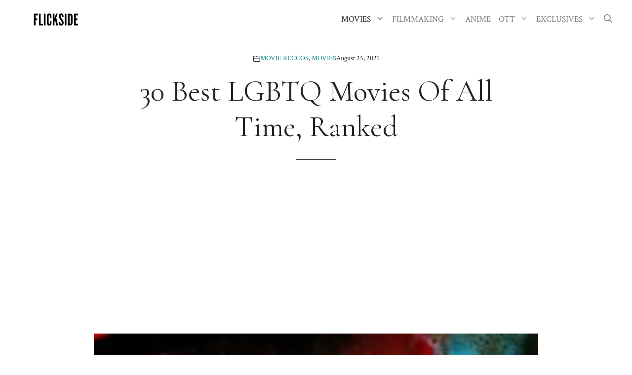

--- FILE ---
content_type: text/html; charset=UTF-8
request_url: https://flickside.com/best-gay-movies/
body_size: 32909
content:
<!DOCTYPE html><html lang="en-US"><head><meta charset="UTF-8"/>
<script>var __ezHttpConsent={setByCat:function(src,tagType,attributes,category,force,customSetScriptFn=null){var setScript=function(){if(force||window.ezTcfConsent[category]){if(typeof customSetScriptFn==='function'){customSetScriptFn();}else{var scriptElement=document.createElement(tagType);scriptElement.src=src;attributes.forEach(function(attr){for(var key in attr){if(attr.hasOwnProperty(key)){scriptElement.setAttribute(key,attr[key]);}}});var firstScript=document.getElementsByTagName(tagType)[0];firstScript.parentNode.insertBefore(scriptElement,firstScript);}}};if(force||(window.ezTcfConsent&&window.ezTcfConsent.loaded)){setScript();}else if(typeof getEzConsentData==="function"){getEzConsentData().then(function(ezTcfConsent){if(ezTcfConsent&&ezTcfConsent.loaded){setScript();}else{console.error("cannot get ez consent data");force=true;setScript();}});}else{force=true;setScript();console.error("getEzConsentData is not a function");}},};</script>
<script>var ezTcfConsent=window.ezTcfConsent?window.ezTcfConsent:{loaded:false,store_info:false,develop_and_improve_services:false,measure_ad_performance:false,measure_content_performance:false,select_basic_ads:false,create_ad_profile:false,select_personalized_ads:false,create_content_profile:false,select_personalized_content:false,understand_audiences:false,use_limited_data_to_select_content:false,};function getEzConsentData(){return new Promise(function(resolve){document.addEventListener("ezConsentEvent",function(event){var ezTcfConsent=event.detail.ezTcfConsent;resolve(ezTcfConsent);});});}</script>
<script>if(typeof _setEzCookies!=='function'){function _setEzCookies(ezConsentData){var cookies=window.ezCookieQueue;for(var i=0;i<cookies.length;i++){var cookie=cookies[i];if(ezConsentData&&ezConsentData.loaded&&ezConsentData[cookie.tcfCategory]){document.cookie=cookie.name+"="+cookie.value;}}}}
window.ezCookieQueue=window.ezCookieQueue||[];if(typeof addEzCookies!=='function'){function addEzCookies(arr){window.ezCookieQueue=[...window.ezCookieQueue,...arr];}}
addEzCookies([{name:"ezoab_111937",value:"mod1-c; Path=/; Domain=flickside.com; Max-Age=7200",tcfCategory:"store_info",isEzoic:"true",},{name:"ezosuibasgeneris-1",value:"c0bf0223-119c-4d85-540e-b92a9ba4b206; Path=/; Domain=flickside.com; Expires=Sun, 24 Jan 2027 18:41:00 UTC; Secure; SameSite=None",tcfCategory:"understand_audiences",isEzoic:"true",}]);if(window.ezTcfConsent&&window.ezTcfConsent.loaded){_setEzCookies(window.ezTcfConsent);}else if(typeof getEzConsentData==="function"){getEzConsentData().then(function(ezTcfConsent){if(ezTcfConsent&&ezTcfConsent.loaded){_setEzCookies(window.ezTcfConsent);}else{console.error("cannot get ez consent data");_setEzCookies(window.ezTcfConsent);}});}else{console.error("getEzConsentData is not a function");_setEzCookies(window.ezTcfConsent);}</script><script type="text/javascript" data-ezscrex='false' data-cfasync='false'>window._ezaq = Object.assign({"edge_cache_status":13,"edge_response_time":95,"url":"https://flickside.com/best-gay-movies/"}, typeof window._ezaq !== "undefined" ? window._ezaq : {});</script><script type="text/javascript" data-ezscrex='false' data-cfasync='false'>window._ezaq = Object.assign({"ab_test_id":"mod1-c"}, typeof window._ezaq !== "undefined" ? window._ezaq : {});window.__ez=window.__ez||{};window.__ez.tf={};</script><script type="text/javascript" data-ezscrex='false' data-cfasync='false'>window.ezDisableAds = true;</script>
<script data-ezscrex='false' data-cfasync='false' data-pagespeed-no-defer>var __ez=__ez||{};__ez.stms=Date.now();__ez.evt={};__ez.script={};__ez.ck=__ez.ck||{};__ez.template={};__ez.template.isOrig=true;__ez.queue=__ez.queue||function(){var e=0,i=0,t=[],n=!1,o=[],r=[],s=!0,a=function(e,i,n,o,r,s,a){var l=arguments.length>7&&void 0!==arguments[7]?arguments[7]:window,d=this;this.name=e,this.funcName=i,this.parameters=null===n?null:w(n)?n:[n],this.isBlock=o,this.blockedBy=r,this.deleteWhenComplete=s,this.isError=!1,this.isComplete=!1,this.isInitialized=!1,this.proceedIfError=a,this.fWindow=l,this.isTimeDelay=!1,this.process=function(){f("... func = "+e),d.isInitialized=!0,d.isComplete=!0,f("... func.apply: "+e);var i=d.funcName.split("."),n=null,o=this.fWindow||window;i.length>3||(n=3===i.length?o[i[0]][i[1]][i[2]]:2===i.length?o[i[0]][i[1]]:o[d.funcName]),null!=n&&n.apply(null,this.parameters),!0===d.deleteWhenComplete&&delete t[e],!0===d.isBlock&&(f("----- F'D: "+d.name),m())}},l=function(e,i,t,n,o,r,s){var a=arguments.length>7&&void 0!==arguments[7]?arguments[7]:window,l=this;this.name=e,this.path=i,this.async=o,this.defer=r,this.isBlock=t,this.blockedBy=n,this.isInitialized=!1,this.isError=!1,this.isComplete=!1,this.proceedIfError=s,this.fWindow=a,this.isTimeDelay=!1,this.isPath=function(e){return"/"===e[0]&&"/"!==e[1]},this.getSrc=function(e){return void 0!==window.__ezScriptHost&&this.isPath(e)&&"banger.js"!==this.name?window.__ezScriptHost+e:e},this.process=function(){l.isInitialized=!0,f("... file = "+e);var i=this.fWindow?this.fWindow.document:document,t=i.createElement("script");t.src=this.getSrc(this.path),!0===o?t.async=!0:!0===r&&(t.defer=!0),t.onerror=function(){var e={url:window.location.href,name:l.name,path:l.path,user_agent:window.navigator.userAgent};"undefined"!=typeof _ezaq&&(e.pageview_id=_ezaq.page_view_id);var i=encodeURIComponent(JSON.stringify(e)),t=new XMLHttpRequest;t.open("GET","//g.ezoic.net/ezqlog?d="+i,!0),t.send(),f("----- ERR'D: "+l.name),l.isError=!0,!0===l.isBlock&&m()},t.onreadystatechange=t.onload=function(){var e=t.readyState;f("----- F'D: "+l.name),e&&!/loaded|complete/.test(e)||(l.isComplete=!0,!0===l.isBlock&&m())},i.getElementsByTagName("head")[0].appendChild(t)}},d=function(e,i){this.name=e,this.path="",this.async=!1,this.defer=!1,this.isBlock=!1,this.blockedBy=[],this.isInitialized=!0,this.isError=!1,this.isComplete=i,this.proceedIfError=!1,this.isTimeDelay=!1,this.process=function(){}};function c(e,i,n,s,a,d,c,u,f){var m=new l(e,i,n,s,a,d,c,f);!0===u?o[e]=m:r[e]=m,t[e]=m,h(m)}function h(e){!0!==u(e)&&0!=s&&e.process()}function u(e){if(!0===e.isTimeDelay&&!1===n)return f(e.name+" blocked = TIME DELAY!"),!0;if(w(e.blockedBy))for(var i=0;i<e.blockedBy.length;i++){var o=e.blockedBy[i];if(!1===t.hasOwnProperty(o))return f(e.name+" blocked = "+o),!0;if(!0===e.proceedIfError&&!0===t[o].isError)return!1;if(!1===t[o].isComplete)return f(e.name+" blocked = "+o),!0}return!1}function f(e){var i=window.location.href,t=new RegExp("[?&]ezq=([^&#]*)","i").exec(i);"1"===(t?t[1]:null)&&console.debug(e)}function m(){++e>200||(f("let's go"),p(o),p(r))}function p(e){for(var i in e)if(!1!==e.hasOwnProperty(i)){var t=e[i];!0===t.isComplete||u(t)||!0===t.isInitialized||!0===t.isError?!0===t.isError?f(t.name+": error"):!0===t.isComplete?f(t.name+": complete already"):!0===t.isInitialized&&f(t.name+": initialized already"):t.process()}}function w(e){return"[object Array]"==Object.prototype.toString.call(e)}return window.addEventListener("load",(function(){setTimeout((function(){n=!0,f("TDELAY -----"),m()}),5e3)}),!1),{addFile:c,addFileOnce:function(e,i,n,o,r,s,a,l,d){t[e]||c(e,i,n,o,r,s,a,l,d)},addDelayFile:function(e,i){var n=new l(e,i,!1,[],!1,!1,!0);n.isTimeDelay=!0,f(e+" ...  FILE! TDELAY"),r[e]=n,t[e]=n,h(n)},addFunc:function(e,n,s,l,d,c,u,f,m,p){!0===c&&(e=e+"_"+i++);var w=new a(e,n,s,l,d,u,f,p);!0===m?o[e]=w:r[e]=w,t[e]=w,h(w)},addDelayFunc:function(e,i,n){var o=new a(e,i,n,!1,[],!0,!0);o.isTimeDelay=!0,f(e+" ...  FUNCTION! TDELAY"),r[e]=o,t[e]=o,h(o)},items:t,processAll:m,setallowLoad:function(e){s=e},markLoaded:function(e){if(e&&0!==e.length){if(e in t){var i=t[e];!0===i.isComplete?f(i.name+" "+e+": error loaded duplicate"):(i.isComplete=!0,i.isInitialized=!0)}else t[e]=new d(e,!0);f("markLoaded dummyfile: "+t[e].name)}},logWhatsBlocked:function(){for(var e in t)!1!==t.hasOwnProperty(e)&&u(t[e])}}}();__ez.evt.add=function(e,t,n){e.addEventListener?e.addEventListener(t,n,!1):e.attachEvent?e.attachEvent("on"+t,n):e["on"+t]=n()},__ez.evt.remove=function(e,t,n){e.removeEventListener?e.removeEventListener(t,n,!1):e.detachEvent?e.detachEvent("on"+t,n):delete e["on"+t]};__ez.script.add=function(e){var t=document.createElement("script");t.src=e,t.async=!0,t.type="text/javascript",document.getElementsByTagName("head")[0].appendChild(t)};__ez.dot=__ez.dot||{};__ez.queue.addFileOnce('/detroitchicago/boise.js', '/detroitchicago/boise.js?gcb=195-7&cb=5', true, [], true, false, true, false);__ez.queue.addFileOnce('/parsonsmaize/abilene.js', '/parsonsmaize/abilene.js?gcb=195-7&cb=e80eca0cdb', true, [], true, false, true, false);__ez.queue.addFileOnce('/parsonsmaize/mulvane.js', '/parsonsmaize/mulvane.js?gcb=195-7&cb=e75e48eec0', true, ['/parsonsmaize/abilene.js'], true, false, true, false);__ez.queue.addFileOnce('/detroitchicago/birmingham.js', '/detroitchicago/birmingham.js?gcb=195-7&cb=539c47377c', true, ['/parsonsmaize/abilene.js'], true, false, true, false);</script>
<script data-ezscrex="false" type="text/javascript" data-cfasync="false">window._ezaq = Object.assign({"ad_cache_level":0,"adpicker_placement_cnt":0,"ai_placeholder_cache_level":0,"ai_placeholder_placement_cnt":-1,"article_category":"MOVIE RECCOS","author":"Arun Kumar","domain":"flickside.com","domain_id":111937,"ezcache_level":2,"ezcache_skip_code":0,"has_bad_image":0,"has_bad_words":0,"is_sitespeed":0,"lt_cache_level":0,"publish_date":"2021-08-25","response_size":122111,"response_size_orig":116353,"response_time_orig":69,"template_id":5,"url":"https://flickside.com/best-gay-movies/","word_count":0,"worst_bad_word_level":0}, typeof window._ezaq !== "undefined" ? window._ezaq : {});__ez.queue.markLoaded('ezaqBaseReady');</script>
<script type='text/javascript' data-ezscrex='false' data-cfasync='false'>
window.ezAnalyticsStatic = true;

function analyticsAddScript(script) {
	var ezDynamic = document.createElement('script');
	ezDynamic.type = 'text/javascript';
	ezDynamic.innerHTML = script;
	document.head.appendChild(ezDynamic);
}
function getCookiesWithPrefix() {
    var allCookies = document.cookie.split(';');
    var cookiesWithPrefix = {};

    for (var i = 0; i < allCookies.length; i++) {
        var cookie = allCookies[i].trim();

        for (var j = 0; j < arguments.length; j++) {
            var prefix = arguments[j];
            if (cookie.indexOf(prefix) === 0) {
                var cookieParts = cookie.split('=');
                var cookieName = cookieParts[0];
                var cookieValue = cookieParts.slice(1).join('=');
                cookiesWithPrefix[cookieName] = decodeURIComponent(cookieValue);
                break; // Once matched, no need to check other prefixes
            }
        }
    }

    return cookiesWithPrefix;
}
function productAnalytics() {
	var d = {"pr":[6,3],"omd5":"e86bb5bb75a0a5873d4697d87f5261a0","nar":"risk score"};
	d.u = _ezaq.url;
	d.p = _ezaq.page_view_id;
	d.v = _ezaq.visit_uuid;
	d.ab = _ezaq.ab_test_id;
	d.e = JSON.stringify(_ezaq);
	d.ref = document.referrer;
	d.c = getCookiesWithPrefix('active_template', 'ez', 'lp_');
	if(typeof ez_utmParams !== 'undefined') {
		d.utm = ez_utmParams;
	}

	var dataText = JSON.stringify(d);
	var xhr = new XMLHttpRequest();
	xhr.open('POST','/ezais/analytics?cb=1', true);
	xhr.onload = function () {
		if (xhr.status!=200) {
            return;
		}

        if(document.readyState !== 'loading') {
            analyticsAddScript(xhr.response);
            return;
        }

        var eventFunc = function() {
            if(document.readyState === 'loading') {
                return;
            }
            document.removeEventListener('readystatechange', eventFunc, false);
            analyticsAddScript(xhr.response);
        };

        document.addEventListener('readystatechange', eventFunc, false);
	};
	xhr.setRequestHeader('Content-Type','text/plain');
	xhr.send(dataText);
}
__ez.queue.addFunc("productAnalytics", "productAnalytics", null, true, ['ezaqBaseReady'], false, false, false, true);
</script><base href="https://flickside.com/best-gay-movies/"/>
	
	<meta name="robots" content="index, follow, max-image-preview:large, max-snippet:-1, max-video-preview:-1"/>
<meta name="viewport" content="width=device-width, initial-scale=1"/>
	<!-- This site is optimized with the Yoast SEO plugin v26.6 - https://yoast.com/wordpress/plugins/seo/ -->
	<title>30 Best LGBTQ Movies Of All Time, Ranked – Flickside</title>
	<meta name="description" content="30 best gay movies of all time: 6. The Times of Harvey Milk 5. Happy Together 4. Weekend 3. Paris is Burning | Best LGBTQ movies | LGBT movie"/>
	<link rel="canonical" href="https://flickside.com/best-gay-movies/"/>
	<meta property="og:locale" content="en_US"/>
	<meta property="og:type" content="article"/>
	<meta property="og:title" content="30 Best LGBTQ Movies Of All Time, Ranked – Flickside"/>
	<meta property="og:description" content="30 best gay movies of all time: 6. The Times of Harvey Milk 5. Happy Together 4. Weekend 3. Paris is Burning | Best LGBTQ movies | LGBT movie"/>
	<meta property="og:url" content="https://flickside.com/best-gay-movies/"/>
	<meta property="og:site_name" content="Flickside"/>
	<meta property="article:publisher" content="https://www.facebook.com/FlicksideMovies/"/>
	<meta property="article:author" content="https://facebook.com/PassionForMovies"/>
	<meta property="article:published_time" content="2021-08-25T10:07:15+00:00"/>
	<meta property="article:modified_time" content="2022-12-04T10:18:56+00:00"/>
	<meta property="og:image" content="https://www.flickside.com/wp-content/uploads/2021/08/best-lgbtq-movies-scaled.jpg"/>
	<meta property="og:image:width" content="2560"/>
	<meta property="og:image:height" content="1333"/>
	<meta property="og:image:type" content="image/jpeg"/>
	<meta name="author" content="Arun Kumar"/>
	<meta name="twitter:card" content="summary_large_image"/>
	<meta name="twitter:creator" content="@FlicksideM"/>
	<meta name="twitter:site" content="@FlicksideM"/>
	<meta name="twitter:label1" content="Written by"/>
	<meta name="twitter:data1" content="Arun Kumar"/>
	<meta name="twitter:label2" content="Est. reading time"/>
	<meta name="twitter:data2" content="13 minutes"/>
	<script type="application/ld+json" class="yoast-schema-graph">{"@context":"https://schema.org","@graph":[{"@type":"Article","@id":"https://flickside.com/best-gay-movies/#article","isPartOf":{"@id":"https://www.flickside.com/best-gay-movies/"},"author":{"name":"Arun Kumar","@id":"https://flickside.com/#/schema/person/841a722c54ec495f4cd5424468e8e772"},"headline":"30 Best LGBTQ Movies Of All Time, Ranked","datePublished":"2021-08-25T10:07:15+00:00","dateModified":"2022-12-04T10:18:56+00:00","mainEntityOfPage":{"@id":"https://www.flickside.com/best-gay-movies/"},"wordCount":2817,"publisher":{"@id":"https://flickside.com/#organization"},"image":{"@id":"https://flickside.com/best-gay-movies/#primaryimage"},"thumbnailUrl":"https://flickside.com/wp-content/uploads/2021/08/best-lgbtq-movies-scaled.jpg","keywords":["Brokeback Mountain","LGBTQ movies","Paris is Burning","Portrait of a Lady on Fire","Tangerine"],"articleSection":["MOVIE RECCOS","MOVIES"],"inLanguage":"en-US"},{"@type":"WebPage","@id":"https://www.flickside.com/best-gay-movies/","url":"https://flickside.com/best-gay-movies/","name":"30 Best LGBTQ Movies Of All Time, Ranked &#8211; Flickside","isPartOf":{"@id":"https://flickside.com/#website"},"primaryImageOfPage":{"@id":"https://flickside.com/best-gay-movies/#primaryimage"},"image":{"@id":"https://flickside.com/best-gay-movies/#primaryimage"},"thumbnailUrl":"https://flickside.com/wp-content/uploads/2021/08/best-lgbtq-movies-scaled.jpg","datePublished":"2021-08-25T10:07:15+00:00","dateModified":"2022-12-04T10:18:56+00:00","description":"30 best gay movies of all time: 6. The Times of Harvey Milk 5. Happy Together 4. Weekend 3. Paris is Burning | Best LGBTQ movies | LGBT movie","breadcrumb":{"@id":"https://flickside.com/best-gay-movies/#breadcrumb"},"inLanguage":"en-US","potentialAction":[{"@type":"ReadAction","target":["https://flickside.com/best-gay-movies/"]}]},{"@type":"ImageObject","inLanguage":"en-US","@id":"https://flickside.com/best-gay-movies/#primaryimage","url":"https://flickside.com/wp-content/uploads/2021/08/best-lgbtq-movies-scaled.jpg","contentUrl":"https://flickside.com/wp-content/uploads/2021/08/best-lgbtq-movies-scaled.jpg","width":2560,"height":1333,"caption":"Image Source: sites.duke.edu"},{"@type":"BreadcrumbList","@id":"https://flickside.com/best-gay-movies/#breadcrumb","itemListElement":[{"@type":"ListItem","position":1,"name":"Home","item":"https://flickside.com/"},{"@type":"ListItem","position":2,"name":"MOVIES","item":"https://flickside.com/category/movies/"},{"@type":"ListItem","position":3,"name":"MOVIE RECCOS","item":"https://flickside.com/category/movies/movie-recommendations/"},{"@type":"ListItem","position":4,"name":"30 Best LGBTQ Movies Of All Time, Ranked"}]},{"@type":"WebSite","@id":"https://flickside.com/#website","url":"https://flickside.com/","name":"Flickside","description":"Celebrating Good cinema","publisher":{"@id":"https://flickside.com/#organization"},"potentialAction":[{"@type":"SearchAction","target":{"@type":"EntryPoint","urlTemplate":"https://flickside.com/?s={search_term_string}"},"query-input":{"@type":"PropertyValueSpecification","valueRequired":true,"valueName":"search_term_string"}}],"inLanguage":"en-US"},{"@type":"Organization","@id":"https://flickside.com/#organization","name":"Flickside","url":"https://flickside.com/","logo":{"@type":"ImageObject","inLanguage":"en-US","@id":"https://flickside.com/#/schema/logo/image/","url":"https://flickside.com/wp-content/uploads/2025/07/FLICKSIDE-logo-350-x-70-px-45.png","contentUrl":"https://flickside.com/wp-content/uploads/2025/07/FLICKSIDE-logo-350-x-70-px-45.png","width":350,"height":70,"caption":"Flickside"},"image":{"@id":"https://flickside.com/#/schema/logo/image/"},"sameAs":["https://www.facebook.com/FlicksideMovies/","https://x.com/FlicksideM","https://www.pinterest.com/flickside/"]},{"@type":"Person","@id":"https://flickside.com/#/schema/person/841a722c54ec495f4cd5424468e8e772","name":"Arun Kumar","image":{"@type":"ImageObject","inLanguage":"en-US","@id":"https://flickside.com/#/schema/person/image/","url":"https://secure.gravatar.com/avatar/1ea36ab63364876630877f2027605f78ef517b47656340cc10009836e7dfd31a?s=96&r=g","contentUrl":"https://secure.gravatar.com/avatar/1ea36ab63364876630877f2027605f78ef517b47656340cc10009836e7dfd31a?s=96&r=g","caption":"Arun Kumar"},"description":"An ardent cinephile, who truly believes in the transformative power and shared-dream experience of cinema. He blogs at ‘Passion for Movies.’","sameAs":["https://movieretrospect.blogspot.com/","https://facebook.com/PassionForMovies"],"url":"https://flickside.com/author/arun-kumar/"}]}</script>
	<!-- / Yoast SEO plugin. -->


<link href="https://fonts.gstatic.com" crossorigin="" rel="preconnect"/>
<link href="https://fonts.googleapis.com" crossorigin="" rel="preconnect"/>
<link rel="alternate" title="oEmbed (JSON)" type="application/json+oembed" href="https://flickside.com/wp-json/oembed/1.0/embed?url=https%3A%2F%2Fflickside.com%2Fbest-gay-movies%2F"/>
<link rel="alternate" title="oEmbed (XML)" type="text/xml+oembed" href="https://flickside.com/wp-json/oembed/1.0/embed?url=https%3A%2F%2Fflickside.com%2Fbest-gay-movies%2F&amp;format=xml"/>
<style id="wp-img-auto-sizes-contain-inline-css">
img:is([sizes=auto i],[sizes^="auto," i]){contain-intrinsic-size:3000px 1500px}
/*# sourceURL=wp-img-auto-sizes-contain-inline-css */
</style>
<link rel="stylesheet" id="generatepress-fonts-css" href="https://flickside.com/wp-content/uploads/generatepress/fonts/fonts.css?ver=1737300984" media="all"/>
<style id="wp-emoji-styles-inline-css">

	img.wp-smiley, img.emoji {
		display: inline !important;
		border: none !important;
		box-shadow: none !important;
		height: 1em !important;
		width: 1em !important;
		margin: 0 0.07em !important;
		vertical-align: -0.1em !important;
		background: none !important;
		padding: 0 !important;
	}
/*# sourceURL=wp-emoji-styles-inline-css */
</style>
<style id="wp-block-library-inline-css">
:root{--wp-block-synced-color:#7a00df;--wp-block-synced-color--rgb:122,0,223;--wp-bound-block-color:var(--wp-block-synced-color);--wp-editor-canvas-background:#ddd;--wp-admin-theme-color:#007cba;--wp-admin-theme-color--rgb:0,124,186;--wp-admin-theme-color-darker-10:#006ba1;--wp-admin-theme-color-darker-10--rgb:0,107,160.5;--wp-admin-theme-color-darker-20:#005a87;--wp-admin-theme-color-darker-20--rgb:0,90,135;--wp-admin-border-width-focus:2px}@media (min-resolution:192dpi){:root{--wp-admin-border-width-focus:1.5px}}.wp-element-button{cursor:pointer}:root .has-very-light-gray-background-color{background-color:#eee}:root .has-very-dark-gray-background-color{background-color:#313131}:root .has-very-light-gray-color{color:#eee}:root .has-very-dark-gray-color{color:#313131}:root .has-vivid-green-cyan-to-vivid-cyan-blue-gradient-background{background:linear-gradient(135deg,#00d084,#0693e3)}:root .has-purple-crush-gradient-background{background:linear-gradient(135deg,#34e2e4,#4721fb 50%,#ab1dfe)}:root .has-hazy-dawn-gradient-background{background:linear-gradient(135deg,#faaca8,#dad0ec)}:root .has-subdued-olive-gradient-background{background:linear-gradient(135deg,#fafae1,#67a671)}:root .has-atomic-cream-gradient-background{background:linear-gradient(135deg,#fdd79a,#004a59)}:root .has-nightshade-gradient-background{background:linear-gradient(135deg,#330968,#31cdcf)}:root .has-midnight-gradient-background{background:linear-gradient(135deg,#020381,#2874fc)}:root{--wp--preset--font-size--normal:16px;--wp--preset--font-size--huge:42px}.has-regular-font-size{font-size:1em}.has-larger-font-size{font-size:2.625em}.has-normal-font-size{font-size:var(--wp--preset--font-size--normal)}.has-huge-font-size{font-size:var(--wp--preset--font-size--huge)}.has-text-align-center{text-align:center}.has-text-align-left{text-align:left}.has-text-align-right{text-align:right}.has-fit-text{white-space:nowrap!important}#end-resizable-editor-section{display:none}.aligncenter{clear:both}.items-justified-left{justify-content:flex-start}.items-justified-center{justify-content:center}.items-justified-right{justify-content:flex-end}.items-justified-space-between{justify-content:space-between}.screen-reader-text{border:0;clip-path:inset(50%);height:1px;margin:-1px;overflow:hidden;padding:0;position:absolute;width:1px;word-wrap:normal!important}.screen-reader-text:focus{background-color:#ddd;clip-path:none;color:#444;display:block;font-size:1em;height:auto;left:5px;line-height:normal;padding:15px 23px 14px;text-decoration:none;top:5px;width:auto;z-index:100000}html :where(.has-border-color){border-style:solid}html :where([style*=border-top-color]){border-top-style:solid}html :where([style*=border-right-color]){border-right-style:solid}html :where([style*=border-bottom-color]){border-bottom-style:solid}html :where([style*=border-left-color]){border-left-style:solid}html :where([style*=border-width]){border-style:solid}html :where([style*=border-top-width]){border-top-style:solid}html :where([style*=border-right-width]){border-right-style:solid}html :where([style*=border-bottom-width]){border-bottom-style:solid}html :where([style*=border-left-width]){border-left-style:solid}html :where(img[class*=wp-image-]){height:auto;max-width:100%}:where(figure){margin:0 0 1em}html :where(.is-position-sticky){--wp-admin--admin-bar--position-offset:var(--wp-admin--admin-bar--height,0px)}@media screen and (max-width:600px){html :where(.is-position-sticky){--wp-admin--admin-bar--position-offset:0px}}

/*# sourceURL=wp-block-library-inline-css */
</style><style id="wp-block-heading-inline-css">
h1:where(.wp-block-heading).has-background,h2:where(.wp-block-heading).has-background,h3:where(.wp-block-heading).has-background,h4:where(.wp-block-heading).has-background,h5:where(.wp-block-heading).has-background,h6:where(.wp-block-heading).has-background{padding:1.25em 2.375em}h1.has-text-align-left[style*=writing-mode]:where([style*=vertical-lr]),h1.has-text-align-right[style*=writing-mode]:where([style*=vertical-rl]),h2.has-text-align-left[style*=writing-mode]:where([style*=vertical-lr]),h2.has-text-align-right[style*=writing-mode]:where([style*=vertical-rl]),h3.has-text-align-left[style*=writing-mode]:where([style*=vertical-lr]),h3.has-text-align-right[style*=writing-mode]:where([style*=vertical-rl]),h4.has-text-align-left[style*=writing-mode]:where([style*=vertical-lr]),h4.has-text-align-right[style*=writing-mode]:where([style*=vertical-rl]),h5.has-text-align-left[style*=writing-mode]:where([style*=vertical-lr]),h5.has-text-align-right[style*=writing-mode]:where([style*=vertical-rl]),h6.has-text-align-left[style*=writing-mode]:where([style*=vertical-lr]),h6.has-text-align-right[style*=writing-mode]:where([style*=vertical-rl]){rotate:180deg}
/*# sourceURL=https://flickside.com/wp-includes/blocks/heading/style.min.css */
</style>
<style id="wp-block-paragraph-inline-css">
.is-small-text{font-size:.875em}.is-regular-text{font-size:1em}.is-large-text{font-size:2.25em}.is-larger-text{font-size:3em}.has-drop-cap:not(:focus):first-letter{float:left;font-size:8.4em;font-style:normal;font-weight:100;line-height:.68;margin:.05em .1em 0 0;text-transform:uppercase}body.rtl .has-drop-cap:not(:focus):first-letter{float:none;margin-left:.1em}p.has-drop-cap.has-background{overflow:hidden}:root :where(p.has-background){padding:1.25em 2.375em}:where(p.has-text-color:not(.has-link-color)) a{color:inherit}p.has-text-align-left[style*="writing-mode:vertical-lr"],p.has-text-align-right[style*="writing-mode:vertical-rl"]{rotate:180deg}
/*# sourceURL=https://flickside.com/wp-includes/blocks/paragraph/style.min.css */
</style>
<style id="wp-block-social-links-inline-css">
.wp-block-social-links{background:none;box-sizing:border-box;margin-left:0;padding-left:0;padding-right:0;text-indent:0}.wp-block-social-links .wp-social-link a,.wp-block-social-links .wp-social-link a:hover{border-bottom:0;box-shadow:none;text-decoration:none}.wp-block-social-links .wp-social-link svg{height:1em;width:1em}.wp-block-social-links .wp-social-link span:not(.screen-reader-text){font-size:.65em;margin-left:.5em;margin-right:.5em}.wp-block-social-links.has-small-icon-size{font-size:16px}.wp-block-social-links,.wp-block-social-links.has-normal-icon-size{font-size:24px}.wp-block-social-links.has-large-icon-size{font-size:36px}.wp-block-social-links.has-huge-icon-size{font-size:48px}.wp-block-social-links.aligncenter{display:flex;justify-content:center}.wp-block-social-links.alignright{justify-content:flex-end}.wp-block-social-link{border-radius:9999px;display:block}@media not (prefers-reduced-motion){.wp-block-social-link{transition:transform .1s ease}}.wp-block-social-link{height:auto}.wp-block-social-link a{align-items:center;display:flex;line-height:0}.wp-block-social-link:hover{transform:scale(1.1)}.wp-block-social-links .wp-block-social-link.wp-social-link{display:inline-block;margin:0;padding:0}.wp-block-social-links .wp-block-social-link.wp-social-link .wp-block-social-link-anchor,.wp-block-social-links .wp-block-social-link.wp-social-link .wp-block-social-link-anchor svg,.wp-block-social-links .wp-block-social-link.wp-social-link .wp-block-social-link-anchor:active,.wp-block-social-links .wp-block-social-link.wp-social-link .wp-block-social-link-anchor:hover,.wp-block-social-links .wp-block-social-link.wp-social-link .wp-block-social-link-anchor:visited{color:currentColor;fill:currentColor}:where(.wp-block-social-links:not(.is-style-logos-only)) .wp-social-link{background-color:#f0f0f0;color:#444}:where(.wp-block-social-links:not(.is-style-logos-only)) .wp-social-link-amazon{background-color:#f90;color:#fff}:where(.wp-block-social-links:not(.is-style-logos-only)) .wp-social-link-bandcamp{background-color:#1ea0c3;color:#fff}:where(.wp-block-social-links:not(.is-style-logos-only)) .wp-social-link-behance{background-color:#0757fe;color:#fff}:where(.wp-block-social-links:not(.is-style-logos-only)) .wp-social-link-bluesky{background-color:#0a7aff;color:#fff}:where(.wp-block-social-links:not(.is-style-logos-only)) .wp-social-link-codepen{background-color:#1e1f26;color:#fff}:where(.wp-block-social-links:not(.is-style-logos-only)) .wp-social-link-deviantart{background-color:#02e49b;color:#fff}:where(.wp-block-social-links:not(.is-style-logos-only)) .wp-social-link-discord{background-color:#5865f2;color:#fff}:where(.wp-block-social-links:not(.is-style-logos-only)) .wp-social-link-dribbble{background-color:#e94c89;color:#fff}:where(.wp-block-social-links:not(.is-style-logos-only)) .wp-social-link-dropbox{background-color:#4280ff;color:#fff}:where(.wp-block-social-links:not(.is-style-logos-only)) .wp-social-link-etsy{background-color:#f45800;color:#fff}:where(.wp-block-social-links:not(.is-style-logos-only)) .wp-social-link-facebook{background-color:#0866ff;color:#fff}:where(.wp-block-social-links:not(.is-style-logos-only)) .wp-social-link-fivehundredpx{background-color:#000;color:#fff}:where(.wp-block-social-links:not(.is-style-logos-only)) .wp-social-link-flickr{background-color:#0461dd;color:#fff}:where(.wp-block-social-links:not(.is-style-logos-only)) .wp-social-link-foursquare{background-color:#e65678;color:#fff}:where(.wp-block-social-links:not(.is-style-logos-only)) .wp-social-link-github{background-color:#24292d;color:#fff}:where(.wp-block-social-links:not(.is-style-logos-only)) .wp-social-link-goodreads{background-color:#eceadd;color:#382110}:where(.wp-block-social-links:not(.is-style-logos-only)) .wp-social-link-google{background-color:#ea4434;color:#fff}:where(.wp-block-social-links:not(.is-style-logos-only)) .wp-social-link-gravatar{background-color:#1d4fc4;color:#fff}:where(.wp-block-social-links:not(.is-style-logos-only)) .wp-social-link-instagram{background-color:#f00075;color:#fff}:where(.wp-block-social-links:not(.is-style-logos-only)) .wp-social-link-lastfm{background-color:#e21b24;color:#fff}:where(.wp-block-social-links:not(.is-style-logos-only)) .wp-social-link-linkedin{background-color:#0d66c2;color:#fff}:where(.wp-block-social-links:not(.is-style-logos-only)) .wp-social-link-mastodon{background-color:#3288d4;color:#fff}:where(.wp-block-social-links:not(.is-style-logos-only)) .wp-social-link-medium{background-color:#000;color:#fff}:where(.wp-block-social-links:not(.is-style-logos-only)) .wp-social-link-meetup{background-color:#f6405f;color:#fff}:where(.wp-block-social-links:not(.is-style-logos-only)) .wp-social-link-patreon{background-color:#000;color:#fff}:where(.wp-block-social-links:not(.is-style-logos-only)) .wp-social-link-pinterest{background-color:#e60122;color:#fff}:where(.wp-block-social-links:not(.is-style-logos-only)) .wp-social-link-pocket{background-color:#ef4155;color:#fff}:where(.wp-block-social-links:not(.is-style-logos-only)) .wp-social-link-reddit{background-color:#ff4500;color:#fff}:where(.wp-block-social-links:not(.is-style-logos-only)) .wp-social-link-skype{background-color:#0478d7;color:#fff}:where(.wp-block-social-links:not(.is-style-logos-only)) .wp-social-link-snapchat{background-color:#fefc00;color:#fff;stroke:#000}:where(.wp-block-social-links:not(.is-style-logos-only)) .wp-social-link-soundcloud{background-color:#ff5600;color:#fff}:where(.wp-block-social-links:not(.is-style-logos-only)) .wp-social-link-spotify{background-color:#1bd760;color:#fff}:where(.wp-block-social-links:not(.is-style-logos-only)) .wp-social-link-telegram{background-color:#2aabee;color:#fff}:where(.wp-block-social-links:not(.is-style-logos-only)) .wp-social-link-threads{background-color:#000;color:#fff}:where(.wp-block-social-links:not(.is-style-logos-only)) .wp-social-link-tiktok{background-color:#000;color:#fff}:where(.wp-block-social-links:not(.is-style-logos-only)) .wp-social-link-tumblr{background-color:#011835;color:#fff}:where(.wp-block-social-links:not(.is-style-logos-only)) .wp-social-link-twitch{background-color:#6440a4;color:#fff}:where(.wp-block-social-links:not(.is-style-logos-only)) .wp-social-link-twitter{background-color:#1da1f2;color:#fff}:where(.wp-block-social-links:not(.is-style-logos-only)) .wp-social-link-vimeo{background-color:#1eb7ea;color:#fff}:where(.wp-block-social-links:not(.is-style-logos-only)) .wp-social-link-vk{background-color:#4680c2;color:#fff}:where(.wp-block-social-links:not(.is-style-logos-only)) .wp-social-link-wordpress{background-color:#3499cd;color:#fff}:where(.wp-block-social-links:not(.is-style-logos-only)) .wp-social-link-whatsapp{background-color:#25d366;color:#fff}:where(.wp-block-social-links:not(.is-style-logos-only)) .wp-social-link-x{background-color:#000;color:#fff}:where(.wp-block-social-links:not(.is-style-logos-only)) .wp-social-link-yelp{background-color:#d32422;color:#fff}:where(.wp-block-social-links:not(.is-style-logos-only)) .wp-social-link-youtube{background-color:red;color:#fff}:where(.wp-block-social-links.is-style-logos-only) .wp-social-link{background:none}:where(.wp-block-social-links.is-style-logos-only) .wp-social-link svg{height:1.25em;width:1.25em}:where(.wp-block-social-links.is-style-logos-only) .wp-social-link-amazon{color:#f90}:where(.wp-block-social-links.is-style-logos-only) .wp-social-link-bandcamp{color:#1ea0c3}:where(.wp-block-social-links.is-style-logos-only) .wp-social-link-behance{color:#0757fe}:where(.wp-block-social-links.is-style-logos-only) .wp-social-link-bluesky{color:#0a7aff}:where(.wp-block-social-links.is-style-logos-only) .wp-social-link-codepen{color:#1e1f26}:where(.wp-block-social-links.is-style-logos-only) .wp-social-link-deviantart{color:#02e49b}:where(.wp-block-social-links.is-style-logos-only) .wp-social-link-discord{color:#5865f2}:where(.wp-block-social-links.is-style-logos-only) .wp-social-link-dribbble{color:#e94c89}:where(.wp-block-social-links.is-style-logos-only) .wp-social-link-dropbox{color:#4280ff}:where(.wp-block-social-links.is-style-logos-only) .wp-social-link-etsy{color:#f45800}:where(.wp-block-social-links.is-style-logos-only) .wp-social-link-facebook{color:#0866ff}:where(.wp-block-social-links.is-style-logos-only) .wp-social-link-fivehundredpx{color:#000}:where(.wp-block-social-links.is-style-logos-only) .wp-social-link-flickr{color:#0461dd}:where(.wp-block-social-links.is-style-logos-only) .wp-social-link-foursquare{color:#e65678}:where(.wp-block-social-links.is-style-logos-only) .wp-social-link-github{color:#24292d}:where(.wp-block-social-links.is-style-logos-only) .wp-social-link-goodreads{color:#382110}:where(.wp-block-social-links.is-style-logos-only) .wp-social-link-google{color:#ea4434}:where(.wp-block-social-links.is-style-logos-only) .wp-social-link-gravatar{color:#1d4fc4}:where(.wp-block-social-links.is-style-logos-only) .wp-social-link-instagram{color:#f00075}:where(.wp-block-social-links.is-style-logos-only) .wp-social-link-lastfm{color:#e21b24}:where(.wp-block-social-links.is-style-logos-only) .wp-social-link-linkedin{color:#0d66c2}:where(.wp-block-social-links.is-style-logos-only) .wp-social-link-mastodon{color:#3288d4}:where(.wp-block-social-links.is-style-logos-only) .wp-social-link-medium{color:#000}:where(.wp-block-social-links.is-style-logos-only) .wp-social-link-meetup{color:#f6405f}:where(.wp-block-social-links.is-style-logos-only) .wp-social-link-patreon{color:#000}:where(.wp-block-social-links.is-style-logos-only) .wp-social-link-pinterest{color:#e60122}:where(.wp-block-social-links.is-style-logos-only) .wp-social-link-pocket{color:#ef4155}:where(.wp-block-social-links.is-style-logos-only) .wp-social-link-reddit{color:#ff4500}:where(.wp-block-social-links.is-style-logos-only) .wp-social-link-skype{color:#0478d7}:where(.wp-block-social-links.is-style-logos-only) .wp-social-link-snapchat{color:#fff;stroke:#000}:where(.wp-block-social-links.is-style-logos-only) .wp-social-link-soundcloud{color:#ff5600}:where(.wp-block-social-links.is-style-logos-only) .wp-social-link-spotify{color:#1bd760}:where(.wp-block-social-links.is-style-logos-only) .wp-social-link-telegram{color:#2aabee}:where(.wp-block-social-links.is-style-logos-only) .wp-social-link-threads{color:#000}:where(.wp-block-social-links.is-style-logos-only) .wp-social-link-tiktok{color:#000}:where(.wp-block-social-links.is-style-logos-only) .wp-social-link-tumblr{color:#011835}:where(.wp-block-social-links.is-style-logos-only) .wp-social-link-twitch{color:#6440a4}:where(.wp-block-social-links.is-style-logos-only) .wp-social-link-twitter{color:#1da1f2}:where(.wp-block-social-links.is-style-logos-only) .wp-social-link-vimeo{color:#1eb7ea}:where(.wp-block-social-links.is-style-logos-only) .wp-social-link-vk{color:#4680c2}:where(.wp-block-social-links.is-style-logos-only) .wp-social-link-whatsapp{color:#25d366}:where(.wp-block-social-links.is-style-logos-only) .wp-social-link-wordpress{color:#3499cd}:where(.wp-block-social-links.is-style-logos-only) .wp-social-link-x{color:#000}:where(.wp-block-social-links.is-style-logos-only) .wp-social-link-yelp{color:#d32422}:where(.wp-block-social-links.is-style-logos-only) .wp-social-link-youtube{color:red}.wp-block-social-links.is-style-pill-shape .wp-social-link{width:auto}:root :where(.wp-block-social-links .wp-social-link a){padding:.25em}:root :where(.wp-block-social-links.is-style-logos-only .wp-social-link a){padding:0}:root :where(.wp-block-social-links.is-style-pill-shape .wp-social-link a){padding-left:.6666666667em;padding-right:.6666666667em}.wp-block-social-links:not(.has-icon-color):not(.has-icon-background-color) .wp-social-link-snapchat .wp-block-social-link-label{color:#000}
/*# sourceURL=https://flickside.com/wp-includes/blocks/social-links/style.min.css */
</style>
<style id="global-styles-inline-css">
:root{--wp--preset--aspect-ratio--square: 1;--wp--preset--aspect-ratio--4-3: 4/3;--wp--preset--aspect-ratio--3-4: 3/4;--wp--preset--aspect-ratio--3-2: 3/2;--wp--preset--aspect-ratio--2-3: 2/3;--wp--preset--aspect-ratio--16-9: 16/9;--wp--preset--aspect-ratio--9-16: 9/16;--wp--preset--color--black: #000000;--wp--preset--color--cyan-bluish-gray: #abb8c3;--wp--preset--color--white: #ffffff;--wp--preset--color--pale-pink: #f78da7;--wp--preset--color--vivid-red: #cf2e2e;--wp--preset--color--luminous-vivid-orange: #ff6900;--wp--preset--color--luminous-vivid-amber: #fcb900;--wp--preset--color--light-green-cyan: #7bdcb5;--wp--preset--color--vivid-green-cyan: #00d084;--wp--preset--color--pale-cyan-blue: #8ed1fc;--wp--preset--color--vivid-cyan-blue: #0693e3;--wp--preset--color--vivid-purple: #9b51e0;--wp--preset--color--contrast: var(--contrast);--wp--preset--color--contrast-2: var(--contrast-2);--wp--preset--color--contrast-3: var(--contrast-3);--wp--preset--color--base: var(--base);--wp--preset--color--base-2: var(--base-2);--wp--preset--color--base-3: var(--base-3);--wp--preset--color--accent: var(--accent);--wp--preset--color--accent-2: var(--accent-2);--wp--preset--gradient--vivid-cyan-blue-to-vivid-purple: linear-gradient(135deg,rgb(6,147,227) 0%,rgb(155,81,224) 100%);--wp--preset--gradient--light-green-cyan-to-vivid-green-cyan: linear-gradient(135deg,rgb(122,220,180) 0%,rgb(0,208,130) 100%);--wp--preset--gradient--luminous-vivid-amber-to-luminous-vivid-orange: linear-gradient(135deg,rgb(252,185,0) 0%,rgb(255,105,0) 100%);--wp--preset--gradient--luminous-vivid-orange-to-vivid-red: linear-gradient(135deg,rgb(255,105,0) 0%,rgb(207,46,46) 100%);--wp--preset--gradient--very-light-gray-to-cyan-bluish-gray: linear-gradient(135deg,rgb(238,238,238) 0%,rgb(169,184,195) 100%);--wp--preset--gradient--cool-to-warm-spectrum: linear-gradient(135deg,rgb(74,234,220) 0%,rgb(151,120,209) 20%,rgb(207,42,186) 40%,rgb(238,44,130) 60%,rgb(251,105,98) 80%,rgb(254,248,76) 100%);--wp--preset--gradient--blush-light-purple: linear-gradient(135deg,rgb(255,206,236) 0%,rgb(152,150,240) 100%);--wp--preset--gradient--blush-bordeaux: linear-gradient(135deg,rgb(254,205,165) 0%,rgb(254,45,45) 50%,rgb(107,0,62) 100%);--wp--preset--gradient--luminous-dusk: linear-gradient(135deg,rgb(255,203,112) 0%,rgb(199,81,192) 50%,rgb(65,88,208) 100%);--wp--preset--gradient--pale-ocean: linear-gradient(135deg,rgb(255,245,203) 0%,rgb(182,227,212) 50%,rgb(51,167,181) 100%);--wp--preset--gradient--electric-grass: linear-gradient(135deg,rgb(202,248,128) 0%,rgb(113,206,126) 100%);--wp--preset--gradient--midnight: linear-gradient(135deg,rgb(2,3,129) 0%,rgb(40,116,252) 100%);--wp--preset--font-size--small: 13px;--wp--preset--font-size--medium: 20px;--wp--preset--font-size--large: 36px;--wp--preset--font-size--x-large: 42px;--wp--preset--spacing--20: 0.44rem;--wp--preset--spacing--30: 0.67rem;--wp--preset--spacing--40: 1rem;--wp--preset--spacing--50: 1.5rem;--wp--preset--spacing--60: 2.25rem;--wp--preset--spacing--70: 3.38rem;--wp--preset--spacing--80: 5.06rem;--wp--preset--shadow--natural: 6px 6px 9px rgba(0, 0, 0, 0.2);--wp--preset--shadow--deep: 12px 12px 50px rgba(0, 0, 0, 0.4);--wp--preset--shadow--sharp: 6px 6px 0px rgba(0, 0, 0, 0.2);--wp--preset--shadow--outlined: 6px 6px 0px -3px rgb(255, 255, 255), 6px 6px rgb(0, 0, 0);--wp--preset--shadow--crisp: 6px 6px 0px rgb(0, 0, 0);}:where(.is-layout-flex){gap: 0.5em;}:where(.is-layout-grid){gap: 0.5em;}body .is-layout-flex{display: flex;}.is-layout-flex{flex-wrap: wrap;align-items: center;}.is-layout-flex > :is(*, div){margin: 0;}body .is-layout-grid{display: grid;}.is-layout-grid > :is(*, div){margin: 0;}:where(.wp-block-columns.is-layout-flex){gap: 2em;}:where(.wp-block-columns.is-layout-grid){gap: 2em;}:where(.wp-block-post-template.is-layout-flex){gap: 1.25em;}:where(.wp-block-post-template.is-layout-grid){gap: 1.25em;}.has-black-color{color: var(--wp--preset--color--black) !important;}.has-cyan-bluish-gray-color{color: var(--wp--preset--color--cyan-bluish-gray) !important;}.has-white-color{color: var(--wp--preset--color--white) !important;}.has-pale-pink-color{color: var(--wp--preset--color--pale-pink) !important;}.has-vivid-red-color{color: var(--wp--preset--color--vivid-red) !important;}.has-luminous-vivid-orange-color{color: var(--wp--preset--color--luminous-vivid-orange) !important;}.has-luminous-vivid-amber-color{color: var(--wp--preset--color--luminous-vivid-amber) !important;}.has-light-green-cyan-color{color: var(--wp--preset--color--light-green-cyan) !important;}.has-vivid-green-cyan-color{color: var(--wp--preset--color--vivid-green-cyan) !important;}.has-pale-cyan-blue-color{color: var(--wp--preset--color--pale-cyan-blue) !important;}.has-vivid-cyan-blue-color{color: var(--wp--preset--color--vivid-cyan-blue) !important;}.has-vivid-purple-color{color: var(--wp--preset--color--vivid-purple) !important;}.has-black-background-color{background-color: var(--wp--preset--color--black) !important;}.has-cyan-bluish-gray-background-color{background-color: var(--wp--preset--color--cyan-bluish-gray) !important;}.has-white-background-color{background-color: var(--wp--preset--color--white) !important;}.has-pale-pink-background-color{background-color: var(--wp--preset--color--pale-pink) !important;}.has-vivid-red-background-color{background-color: var(--wp--preset--color--vivid-red) !important;}.has-luminous-vivid-orange-background-color{background-color: var(--wp--preset--color--luminous-vivid-orange) !important;}.has-luminous-vivid-amber-background-color{background-color: var(--wp--preset--color--luminous-vivid-amber) !important;}.has-light-green-cyan-background-color{background-color: var(--wp--preset--color--light-green-cyan) !important;}.has-vivid-green-cyan-background-color{background-color: var(--wp--preset--color--vivid-green-cyan) !important;}.has-pale-cyan-blue-background-color{background-color: var(--wp--preset--color--pale-cyan-blue) !important;}.has-vivid-cyan-blue-background-color{background-color: var(--wp--preset--color--vivid-cyan-blue) !important;}.has-vivid-purple-background-color{background-color: var(--wp--preset--color--vivid-purple) !important;}.has-black-border-color{border-color: var(--wp--preset--color--black) !important;}.has-cyan-bluish-gray-border-color{border-color: var(--wp--preset--color--cyan-bluish-gray) !important;}.has-white-border-color{border-color: var(--wp--preset--color--white) !important;}.has-pale-pink-border-color{border-color: var(--wp--preset--color--pale-pink) !important;}.has-vivid-red-border-color{border-color: var(--wp--preset--color--vivid-red) !important;}.has-luminous-vivid-orange-border-color{border-color: var(--wp--preset--color--luminous-vivid-orange) !important;}.has-luminous-vivid-amber-border-color{border-color: var(--wp--preset--color--luminous-vivid-amber) !important;}.has-light-green-cyan-border-color{border-color: var(--wp--preset--color--light-green-cyan) !important;}.has-vivid-green-cyan-border-color{border-color: var(--wp--preset--color--vivid-green-cyan) !important;}.has-pale-cyan-blue-border-color{border-color: var(--wp--preset--color--pale-cyan-blue) !important;}.has-vivid-cyan-blue-border-color{border-color: var(--wp--preset--color--vivid-cyan-blue) !important;}.has-vivid-purple-border-color{border-color: var(--wp--preset--color--vivid-purple) !important;}.has-vivid-cyan-blue-to-vivid-purple-gradient-background{background: var(--wp--preset--gradient--vivid-cyan-blue-to-vivid-purple) !important;}.has-light-green-cyan-to-vivid-green-cyan-gradient-background{background: var(--wp--preset--gradient--light-green-cyan-to-vivid-green-cyan) !important;}.has-luminous-vivid-amber-to-luminous-vivid-orange-gradient-background{background: var(--wp--preset--gradient--luminous-vivid-amber-to-luminous-vivid-orange) !important;}.has-luminous-vivid-orange-to-vivid-red-gradient-background{background: var(--wp--preset--gradient--luminous-vivid-orange-to-vivid-red) !important;}.has-very-light-gray-to-cyan-bluish-gray-gradient-background{background: var(--wp--preset--gradient--very-light-gray-to-cyan-bluish-gray) !important;}.has-cool-to-warm-spectrum-gradient-background{background: var(--wp--preset--gradient--cool-to-warm-spectrum) !important;}.has-blush-light-purple-gradient-background{background: var(--wp--preset--gradient--blush-light-purple) !important;}.has-blush-bordeaux-gradient-background{background: var(--wp--preset--gradient--blush-bordeaux) !important;}.has-luminous-dusk-gradient-background{background: var(--wp--preset--gradient--luminous-dusk) !important;}.has-pale-ocean-gradient-background{background: var(--wp--preset--gradient--pale-ocean) !important;}.has-electric-grass-gradient-background{background: var(--wp--preset--gradient--electric-grass) !important;}.has-midnight-gradient-background{background: var(--wp--preset--gradient--midnight) !important;}.has-small-font-size{font-size: var(--wp--preset--font-size--small) !important;}.has-medium-font-size{font-size: var(--wp--preset--font-size--medium) !important;}.has-large-font-size{font-size: var(--wp--preset--font-size--large) !important;}.has-x-large-font-size{font-size: var(--wp--preset--font-size--x-large) !important;}
/*# sourceURL=global-styles-inline-css */
</style>
<style id="core-block-supports-inline-css">
.wp-container-core-social-links-is-layout-779c298f{justify-content:flex-start;}
/*# sourceURL=core-block-supports-inline-css */
</style>

<style id="classic-theme-styles-inline-css">
/*! This file is auto-generated */
.wp-block-button__link{color:#fff;background-color:#32373c;border-radius:9999px;box-shadow:none;text-decoration:none;padding:calc(.667em + 2px) calc(1.333em + 2px);font-size:1.125em}.wp-block-file__button{background:#32373c;color:#fff;text-decoration:none}
/*# sourceURL=/wp-includes/css/classic-themes.min.css */
</style>
<link rel="stylesheet" id="generate-widget-areas-css" href="https://flickside.com/wp-content/themes/generatepress/assets/css/components/widget-areas.min.css?ver=3.6.1" media="all"/>
<link rel="stylesheet" id="generate-style-css" href="https://flickside.com/wp-content/themes/generatepress/assets/css/main.min.css?ver=3.6.1" media="all"/>
<style id="generate-style-inline-css">
.no-featured-image-padding .featured-image {margin-left:-16px;margin-right:-20px;}.post-image-above-header .no-featured-image-padding .inside-article .featured-image {margin-top:-20px;}@media (max-width:768px){.no-featured-image-padding .featured-image {margin-left:-20px;margin-right:-20px;}.post-image-above-header .no-featured-image-padding .inside-article .featured-image {margin-top:-16px;}}.featured-image img {width: 900px;height: 600px;-o-object-fit: cover;object-fit: cover;}
body{background-color:var(--base-3);color:var(--contrast);}a{color:var(--contrast);}a:hover, a:focus, a:active{color:var(--contrast-2);}.grid-container{max-width:1480px;}.wp-block-group__inner-container{max-width:1480px;margin-left:auto;margin-right:auto;}@media (max-width: 1050px) and (min-width: 769px){.inside-header{display:flex;flex-direction:column;align-items:center;}.site-logo, .site-branding{margin-bottom:1.5em;}#site-navigation{margin:0 auto;}.header-widget{margin-top:1.5em;}}.site-header .header-image{width:190px;}.generate-back-to-top{font-size:20px;border-radius:3px;position:fixed;bottom:30px;right:30px;line-height:40px;width:40px;text-align:center;z-index:10;transition:opacity 300ms ease-in-out;opacity:0.1;transform:translateY(1000px);}.generate-back-to-top__show{opacity:1;transform:translateY(0);}:root{--contrast:#222222;--contrast-2:#7b7b7c;--contrast-3:#b2b2be;--base:#f0f0f0;--base-2:#f7f8f9;--base-3:#ffffff;--accent:#e6d8d8;--accent-2:#5c5c63;}:root .has-contrast-color{color:var(--contrast);}:root .has-contrast-background-color{background-color:var(--contrast);}:root .has-contrast-2-color{color:var(--contrast-2);}:root .has-contrast-2-background-color{background-color:var(--contrast-2);}:root .has-contrast-3-color{color:var(--contrast-3);}:root .has-contrast-3-background-color{background-color:var(--contrast-3);}:root .has-base-color{color:var(--base);}:root .has-base-background-color{background-color:var(--base);}:root .has-base-2-color{color:var(--base-2);}:root .has-base-2-background-color{background-color:var(--base-2);}:root .has-base-3-color{color:var(--base-3);}:root .has-base-3-background-color{background-color:var(--base-3);}:root .has-accent-color{color:var(--accent);}:root .has-accent-background-color{background-color:var(--accent);}:root .has-accent-2-color{color:var(--accent-2);}:root .has-accent-2-background-color{background-color:var(--accent-2);}.gp-modal:not(.gp-modal--open):not(.gp-modal--transition){display:none;}.gp-modal--transition:not(.gp-modal--open){pointer-events:none;}.gp-modal-overlay:not(.gp-modal-overlay--open):not(.gp-modal--transition){display:none;}.gp-modal__overlay{display:none;position:fixed;top:0;left:0;right:0;bottom:0;background:rgba(0,0,0,0.2);display:flex;justify-content:center;align-items:center;z-index:10000;backdrop-filter:blur(3px);transition:opacity 500ms ease;opacity:0;}.gp-modal--open:not(.gp-modal--transition) .gp-modal__overlay{opacity:1;}.gp-modal__container{max-width:100%;max-height:100vh;transform:scale(0.9);transition:transform 500ms ease;padding:0 10px;}.gp-modal--open:not(.gp-modal--transition) .gp-modal__container{transform:scale(1);}.search-modal-fields{display:flex;}.gp-search-modal .gp-modal__overlay{align-items:flex-start;padding-top:25vh;background:var(--gp-search-modal-overlay-bg-color);}.search-modal-form{width:500px;max-width:100%;background-color:var(--gp-search-modal-bg-color);color:var(--gp-search-modal-text-color);}.search-modal-form .search-field, .search-modal-form .search-field:focus{width:100%;height:60px;background-color:transparent;border:0;appearance:none;color:currentColor;}.search-modal-fields button, .search-modal-fields button:active, .search-modal-fields button:focus, .search-modal-fields button:hover{background-color:transparent;border:0;color:currentColor;width:60px;}body, button, input, select, textarea{font-family:Crimson Text, serif;font-size:20px;}p{margin-bottom:1.6em;}@media (max-width: 1024px){body, button, input, select, textarea{font-size:20px;}}h1{font-family:Cormorant Garamond, serif;font-size:60px;}@media (max-width: 1024px){h1{font-size:43px;}}@media (max-width:768px){h1{font-size:38px;}}h2{font-family:Cormorant Garamond, serif;font-size:30px;}@media (max-width:768px){h2{font-size:25px;}}.main-navigation a, .main-navigation .menu-toggle, .main-navigation .menu-bar-items{font-size:17px;}.top-bar{background-color:#636363;color:#ffffff;}.top-bar a{color:#ffffff;}.top-bar a:hover{color:#303030;}.site-header{background-color:var(--base-3);}.main-title a,.main-title a:hover{color:var(--contrast);}.site-description{color:var(--contrast-2);}.main-navigation .main-nav ul li a, .main-navigation .menu-toggle, .main-navigation .menu-bar-items{color:var(--contrast-2);}.main-navigation .main-nav ul li:not([class*="current-menu-"]):hover > a, .main-navigation .main-nav ul li:not([class*="current-menu-"]):focus > a, .main-navigation .main-nav ul li.sfHover:not([class*="current-menu-"]) > a, .main-navigation .menu-bar-item:hover > a, .main-navigation .menu-bar-item.sfHover > a{color:var(--contrast);}button.menu-toggle:hover,button.menu-toggle:focus{color:var(--contrast-2);}.main-navigation .main-nav ul li[class*="current-menu-"] > a{color:var(--contrast);}.navigation-search input[type="search"],.navigation-search input[type="search"]:active, .navigation-search input[type="search"]:focus, .main-navigation .main-nav ul li.search-item.active > a, .main-navigation .menu-bar-items .search-item.active > a{color:var(--contrast);}.main-navigation ul ul{background-color:var(--accent);}.main-navigation .main-nav ul ul li a{color:var(--contrast-2);}.main-navigation .main-nav ul ul li:not([class*="current-menu-"]):hover > a,.main-navigation .main-nav ul ul li:not([class*="current-menu-"]):focus > a, .main-navigation .main-nav ul ul li.sfHover:not([class*="current-menu-"]) > a{color:var(--contrast);}.main-navigation .main-nav ul ul li[class*="current-menu-"] > a{color:var(--contrast);}.separate-containers .inside-article, .separate-containers .comments-area, .separate-containers .page-header, .one-container .container, .separate-containers .paging-navigation, .inside-page-header{color:#070707;background-color:var(--base-3);}.entry-title a{color:var(--contrast);}.entry-title a:hover{color:var(--contrast-2);}.entry-meta{color:var(--contrast-2);}.sidebar .widget{background-color:var(--base-3);}.footer-widgets{background-color:var(--base-3);}.site-info{background-color:var(--base-3);}input[type="text"],input[type="email"],input[type="url"],input[type="password"],input[type="search"],input[type="tel"],input[type="number"],textarea,select{color:var(--contrast);background-color:var(--base-2);border-color:var(--base);}input[type="text"]:focus,input[type="email"]:focus,input[type="url"]:focus,input[type="password"]:focus,input[type="search"]:focus,input[type="tel"]:focus,input[type="number"]:focus,textarea:focus,select:focus{color:var(--contrast);background-color:var(--base-2);border-color:var(--contrast-3);}button,html input[type="button"],input[type="reset"],input[type="submit"],a.button,a.wp-block-button__link:not(.has-background){color:#ffffff;background-color:#90afad;}button:hover,html input[type="button"]:hover,input[type="reset"]:hover,input[type="submit"]:hover,a.button:hover,button:focus,html input[type="button"]:focus,input[type="reset"]:focus,input[type="submit"]:focus,a.button:focus,a.wp-block-button__link:not(.has-background):active,a.wp-block-button__link:not(.has-background):focus,a.wp-block-button__link:not(.has-background):hover{color:#ffffff;background-color:#a1c7c5;}a.generate-back-to-top{background-color:rgba( 0,0,0,0.4 );color:#ffffff;}a.generate-back-to-top:hover,a.generate-back-to-top:focus{background-color:rgba( 0,0,0,0.6 );color:#ffffff;}:root{--gp-search-modal-bg-color:var(--base-3);--gp-search-modal-text-color:var(--contrast);--gp-search-modal-overlay-bg-color:rgba(0,0,0,0.2);}@media (max-width:768px){.main-navigation .menu-bar-item:hover > a, .main-navigation .menu-bar-item.sfHover > a{background:none;color:var(--contrast-2);}}.inside-header{padding:20px 32px 20px 18px;}.nav-below-header .main-navigation .inside-navigation.grid-container, .nav-above-header .main-navigation .inside-navigation.grid-container{padding:0px 24px 0px 10px;}.separate-containers .inside-article, .separate-containers .comments-area, .separate-containers .page-header, .separate-containers .paging-navigation, .one-container .site-content, .inside-page-header{padding:20px 20px 22px 16px;}.site-main .wp-block-group__inner-container{padding:20px 20px 22px 16px;}.separate-containers .paging-navigation{padding-top:20px;padding-bottom:20px;}.entry-content .alignwide, body:not(.no-sidebar) .entry-content .alignfull{margin-left:-16px;width:calc(100% + 36px);max-width:calc(100% + 36px);}.one-container.right-sidebar .site-main,.one-container.both-right .site-main{margin-right:20px;}.one-container.left-sidebar .site-main,.one-container.both-left .site-main{margin-left:16px;}.one-container.both-sidebars .site-main{margin:0px 20px 0px 16px;}.sidebar .widget, .page-header, .widget-area .main-navigation, .site-main > *{margin-bottom:21px;}.separate-containers .site-main{margin:21px;}.one-container.archive .post:not(:last-child):not(.is-loop-template-item), .one-container.blog .post:not(:last-child):not(.is-loop-template-item){padding-bottom:22px;}.separate-containers .featured-image{margin-top:21px;}.separate-containers .inside-right-sidebar, .separate-containers .inside-left-sidebar{margin-top:21px;margin-bottom:21px;}.main-navigation .main-nav ul li a,.menu-toggle,.main-navigation .menu-bar-item > a{padding-left:8px;padding-right:8px;line-height:25px;}.main-navigation .main-nav ul ul li a{padding:12px 8px 12px 8px;}.main-navigation ul ul{width:228px;}.navigation-search input[type="search"]{height:25px;}.rtl .menu-item-has-children .dropdown-menu-toggle{padding-left:8px;}.menu-item-has-children .dropdown-menu-toggle{padding-right:8px;}.menu-item-has-children ul .dropdown-menu-toggle{padding-top:12px;padding-bottom:12px;margin-top:-12px;}.rtl .main-navigation .main-nav ul li.menu-item-has-children > a{padding-right:8px;}.widget-area .widget{padding:18px 18px 0px 18px;}.footer-widgets-container{padding:40px 40px 40px 55px;}@media (max-width:768px){.separate-containers .inside-article, .separate-containers .comments-area, .separate-containers .page-header, .separate-containers .paging-navigation, .one-container .site-content, .inside-page-header{padding:16px 20px 0px 20px;}.site-main .wp-block-group__inner-container{padding:16px 20px 0px 20px;}.inside-top-bar{padding-right:30px;padding-left:30px;}.inside-header{padding-top:13px;padding-right:36px;padding-left:19px;}.widget-area .widget{padding-top:0px;padding-right:0px;padding-bottom:0px;padding-left:0px;}.footer-widgets-container{padding-top:30px;padding-right:30px;padding-bottom:30px;padding-left:30px;}.inside-site-info{padding-right:30px;padding-left:30px;}.entry-content .alignwide, body:not(.no-sidebar) .entry-content .alignfull{margin-left:-20px;width:calc(100% + 40px);max-width:calc(100% + 40px);}.one-container .site-main .paging-navigation{margin-bottom:21px;}}/* End cached CSS */.is-right-sidebar{width:25%;}.is-left-sidebar{width:20%;}.site-content .content-area{width:75%;}@media (max-width:768px){.main-navigation .menu-toggle,.sidebar-nav-mobile:not(#sticky-placeholder){display:block;}.main-navigation ul,.gen-sidebar-nav,.main-navigation:not(.slideout-navigation):not(.toggled) .main-nav > ul,.has-inline-mobile-toggle #site-navigation .inside-navigation > *:not(.navigation-search):not(.main-nav){display:none;}.nav-align-right .inside-navigation,.nav-align-center .inside-navigation{justify-content:space-between;}.has-inline-mobile-toggle .mobile-menu-control-wrapper{display:flex;flex-wrap:wrap;}.has-inline-mobile-toggle .inside-header{flex-direction:row;text-align:left;flex-wrap:wrap;}.has-inline-mobile-toggle .header-widget,.has-inline-mobile-toggle #site-navigation{flex-basis:100%;}.nav-float-left .has-inline-mobile-toggle #site-navigation{order:10;}}
#content {max-width: 900px;margin-left: auto;margin-right: auto;}
.dynamic-author-image-rounded{border-radius:100%;}.dynamic-featured-image, .dynamic-author-image{vertical-align:middle;}.one-container.blog .dynamic-content-template:not(:last-child), .one-container.archive .dynamic-content-template:not(:last-child){padding-bottom:0px;}.dynamic-entry-excerpt > p:last-child{margin-bottom:0px;}
.post-image:not(:first-child), .page-content:not(:first-child), .entry-content:not(:first-child), .entry-summary:not(:first-child), footer.entry-meta{margin-top:1em;}.post-image-above-header .inside-article div.featured-image, .post-image-above-header .inside-article div.post-image{margin-bottom:1em;}
/*# sourceURL=generate-style-inline-css */
</style>
<link rel="stylesheet" id="generate-child-css" href="https://flickside.com/wp-content/themes/generatepress_child/style.css?ver=1737288487" media="all"/>
<link rel="stylesheet" id="generate-google-fonts-css" href="https://fonts.googleapis.com/css?family=Cormorant+Garamond%3A300%2C300italic%2Cregular%2Citalic%2C500%2C500italic%2C600%2C600italic%2C700%2C700italic%7CCrimson+Text%3Aregular%2Citalic%2C600%2C600italic%2C700%2C700italic&amp;display=auto&amp;ver=3.6.1" media="all"/>
<style id="generateblocks-inline-css">
.gb-container-18b5e03d{display:flex;flex-direction:row;align-items:flex-end;justify-content:center;}.gb-container-a578c06b{display:flex;flex-direction:column;align-items:center;justify-content:flex-end;text-align:center;}.gb-container-0934671c{display:flex;flex-direction:row;align-items:flex-end;justify-content:center;}.gb-container-fa714f4f{display:flex;flex-direction:column;align-items:center;justify-content:flex-end;text-align:center;}.gb-container-e6287702{max-width:1480px;display:flex;flex-direction:column;align-items:center;padding:30px 40px 10px;margin-right:auto;margin-left:auto;}.gb-container-e6287702 a{color:#008080;}.gb-container-410f956d{display:flex;justify-content:center;column-gap:1em;text-align:center;margin-bottom:20px;}.gb-container-cbb9e823{height:100%;display:flex;flex-direction:column;row-gap:60px;padding-left:40px;border-left:1px solid var(--contrast-3);}.gb-container-2106c034{display:flex;align-items:center;column-gap:1em;margin-top:20px;margin-bottom:20px;}.gb-container-2b6fafed{display:flex;column-gap:10px;}p.gb-headline-58ff7335{display:flex;align-items:center;column-gap:0.5em;font-size:14px;margin-bottom:0px;}p.gb-headline-58ff7335 .gb-icon{line-height:0;}p.gb-headline-58ff7335 .gb-icon svg{width:1em;height:1em;fill:currentColor;}p.gb-headline-903b1f47{font-size:14px;margin-bottom:0px;}h1.gb-headline-5bce7c12{width:70%;text-align:center;padding-right:10px;padding-left:10px;margin-bottom:30px;}h1.gb-headline-5bce7c12 a{color:#008080;}div.gb-headline-de28af16{display:block;width:80px;text-align:center;padding-right:auto;padding-bottom:20px;padding-left:auto;border-top-width:1px;border-top-style:solid;}div.gb-headline-de28af16 a{color:#008080;}h4.gb-headline-0131cac2{font-size:20px;color:var(--contrast-2);}h4.gb-headline-6a1f9509{font-size:20px;margin-bottom:0px;color:var(--contrast-2);}h4.gb-headline-e72288de{font-size:20px;color:var(--contrast-2);}.gb-image-bb3ffc5e{border-radius:100%;width:50px;height:50px;vertical-align:middle;}.gb-grid-wrapper-13c5310b{display:flex;flex-wrap:wrap;row-gap:20px;margin-left:-20px;}.gb-grid-wrapper-13c5310b > .gb-grid-column{box-sizing:border-box;padding-left:20px;}a.gb-button-d4c6275f{display:inline-flex;align-items:center;column-gap:0.5em;text-decoration:none;}a.gb-button-d4c6275f .gb-icon{line-height:0;}a.gb-button-d4c6275f .gb-icon svg{width:1.1em;height:1.1em;fill:currentColor;}a.gb-button-dd66e6ff{display:inline-flex;align-items:center;column-gap:0.5em;text-decoration:none;}a.gb-button-dd66e6ff .gb-icon{line-height:0;}a.gb-button-dd66e6ff .gb-icon svg{width:1.3em;height:1.3em;fill:currentColor;}a.gb-button-96781e1f{display:inline-flex;align-items:center;column-gap:0.5em;text-decoration:none;}a.gb-button-96781e1f .gb-icon{line-height:0;}a.gb-button-96781e1f .gb-icon svg{width:1em;height:1em;fill:currentColor;}@media (max-width: 1024px) {h1.gb-headline-5bce7c12{width:100%;}}@media (max-width: 767px) {.gb-container-e6287702{padding-right:30px;padding-left:30px;}.gb-container-cbb9e823{width:100%;padding-top:100px;padding-left:0px;border-left-width:0px;}.gb-grid-wrapper > .gb-grid-column-cbb9e823{width:100%;}}:root{--gb-container-width:1480px;}.gb-container .wp-block-image img{vertical-align:middle;}.gb-grid-wrapper .wp-block-image{margin-bottom:0;}.gb-highlight{background:none;}.gb-shape{line-height:0;}
/*# sourceURL=generateblocks-inline-css */
</style>
<link rel="stylesheet" id="generate-blog-css" href="https://flickside.com/wp-content/plugins/gp-premium/blog/functions/css/style.min.css?ver=2.5.5" media="all"/>
<link rel="https://api.w.org/" href="https://flickside.com/wp-json/"/><link rel="alternate" title="JSON" type="application/json" href="https://flickside.com/wp-json/wp/v2/posts/14483"/><!-- Google Tag Manager -->
<script>(function(w,d,s,l,i){w[l]=w[l]||[];w[l].push({'gtm.start':
new Date().getTime(),event:'gtm.js'});var f=d.getElementsByTagName(s)[0],
j=d.createElement(s),dl=l!='dataLayer'?'&l='+l:'';j.async=true;j.src=
'https://www.googletagmanager.com/gtm.js?id='+i+dl;f.parentNode.insertBefore(j,f);
})(window,document,'script','dataLayer','GTM-TWL7W82');</script>
<!-- End Google Tag Manager -->

<script async="" src="https://pagead2.googlesyndication.com/pagead/js/adsbygoogle.js?client=ca-pub-1779731683852491" crossorigin="anonymous"></script><!-- Google tag (gtag.js) -->
<script async="" src="https://www.googletagmanager.com/gtag/js?id=G-29MB0SR9RQ"></script>
<script>
  window.dataLayer = window.dataLayer || [];
  function gtag(){dataLayer.push(arguments);}
  gtag('js', new Date());

  gtag('config', 'G-29MB0SR9RQ');
</script><link rel="icon" href="https://flickside.com/wp-content/uploads/2025/07/FLICKSIDE-logo-300x300.png" sizes="32x32"/>
<link rel="icon" href="https://flickside.com/wp-content/uploads/2025/07/FLICKSIDE-logo-300x300.png" sizes="192x192"/>
<link rel="apple-touch-icon" href="https://flickside.com/wp-content/uploads/2025/07/FLICKSIDE-logo-300x300.png"/>
<meta name="msapplication-TileImage" content="https://flickside.com/wp-content/uploads/2025/07/FLICKSIDE-logo-300x300.png"/>
		<style id="wp-custom-css">
			/* GeneratePress Site CSS */ @media(min-width:769px){
.gb-container.text-container {
    column-count: 3;
}
}
.gb-headline.journal-drop-letter:first-letter {
		font-size: 3em;
	}
ul.wp-block-categories-list {
    list-style: none;
    margin-left: 0;
}
.inside-right-sidebar {
	height:100%;
}
.archive .blog-description,.blog .sidebar-term-title {
    display: none;
}
.gb-container.hover-bg-scale:hover:before {
	  opacity:0.7;
}
.gb-container.hover-bg-scale:before {
	transition:all 0.5s ease;
}
/* ARTICLE BODY LINKS — underlined */
body:not(.home):not(.archive) .entry-content > p a,
body:not(.home):not(.archive) .entry-content > ul a,
body:not(.home):not(.archive) .entry-content > ol a {
  color: #555555;
  text-decoration: underline;
  text-underline-offset: 3px;
}

body:not(.home):not(.archive) .entry-content > p a:hover,
body:not(.home):not(.archive) .entry-content > ul a:hover,
body:not(.home):not(.archive) .entry-content > ol a:hover {
  color: #222222;
}


/* RELATED READS — NO UNDERLINE */
.wp-block-query a,
.related-posts a,
.related-reads a {
  text-decoration: none !important;
  color: #555555;
}

.wp-block-query a:hover,
.related-posts a:hover,
.related-reads a:hover {
  color: #222222;
  text-decoration: none !important;
}





 /* End GeneratePress Site CSS */		</style>
		<script type='text/javascript'>
var ezoTemplate = 'orig_site';
var ezouid = '1';
var ezoFormfactor = '1';
</script><script data-ezscrex="false" type='text/javascript'>
var soc_app_id = '0';
var did = 111937;
var ezdomain = 'flickside.com';
var ezoicSearchable = 1;
</script>
<script async data-ezscrex="false" data-cfasync="false" src="//www.humix.com/video.js"></script></head>

<body class="wp-singular post-template-default single single-post postid-14483 single-format-standard wp-custom-logo wp-embed-responsive wp-theme-generatepress wp-child-theme-generatepress_child post-image-aligned-center right-sidebar nav-float-right one-container header-aligned-left dropdown-hover featured-image-active" itemtype="https://schema.org/Blog" itemscope=""><noscript><iframe src="https://www.googletagmanager.com/ns.html?id=GTM-TWL7W82"
height="0" width="0" style="display:none;visibility:hidden"></iframe></noscript>
	<!-- Google Tag Manager (noscript) -->

<!-- End Google Tag Manager (noscript) --><a class="screen-reader-text skip-link" href="#content" title="Skip to content">Skip to content</a>		<header class="site-header grid-container has-inline-mobile-toggle" id="masthead" aria-label="Site" itemtype="https://schema.org/WPHeader" itemscope="">
			<div class="inside-header grid-container">
				<div class="site-logo">
					<a href="https://flickside.com/" rel="home">
						<img class="header-image is-logo-image" alt="Flickside" src="https://flickside.com/wp-content/uploads/2025/07/FLICKSIDE-logo-350-x-70-px-45.png" width="350" height="70"/>
					</a>
				</div>	<nav class="main-navigation mobile-menu-control-wrapper" id="mobile-menu-control-wrapper" aria-label="Mobile Toggle">
		<div class="menu-bar-items">	<span class="menu-bar-item">
		<a href="#" role="button" aria-label="Open search" aria-haspopup="dialog" aria-controls="gp-search" data-gpmodal-trigger="gp-search"><span class="gp-icon icon-search"><svg viewBox="0 0 512 512" aria-hidden="true" xmlns="http://www.w3.org/2000/svg" width="1em" height="1em"><path fill-rule="evenodd" clip-rule="evenodd" d="M208 48c-88.366 0-160 71.634-160 160s71.634 160 160 160 160-71.634 160-160S296.366 48 208 48zM0 208C0 93.125 93.125 0 208 0s208 93.125 208 208c0 48.741-16.765 93.566-44.843 129.024l133.826 134.018c9.366 9.379 9.355 24.575-.025 33.941-9.379 9.366-24.575 9.355-33.941-.025L337.238 370.987C301.747 399.167 256.839 416 208 416 93.125 416 0 322.875 0 208z"></path></svg><svg viewBox="0 0 512 512" aria-hidden="true" xmlns="http://www.w3.org/2000/svg" width="1em" height="1em"><path d="M71.029 71.029c9.373-9.372 24.569-9.372 33.942 0L256 222.059l151.029-151.03c9.373-9.372 24.569-9.372 33.942 0 9.372 9.373 9.372 24.569 0 33.942L289.941 256l151.03 151.029c9.372 9.373 9.372 24.569 0 33.942-9.373 9.372-24.569 9.372-33.942 0L256 289.941l-151.029 151.03c-9.373 9.372-24.569 9.372-33.942 0-9.372-9.373-9.372-24.569 0-33.942L222.059 256 71.029 104.971c-9.372-9.373-9.372-24.569 0-33.942z"></path></svg></span></a>
	</span>
	</div>		<button data-nav="site-navigation" class="menu-toggle" aria-controls="primary-menu" aria-expanded="false">
			<span class="gp-icon icon-menu-bars"><svg viewBox="0 0 512 512" aria-hidden="true" xmlns="http://www.w3.org/2000/svg" width="1em" height="1em"><path d="M0 96c0-13.255 10.745-24 24-24h464c13.255 0 24 10.745 24 24s-10.745 24-24 24H24c-13.255 0-24-10.745-24-24zm0 160c0-13.255 10.745-24 24-24h464c13.255 0 24 10.745 24 24s-10.745 24-24 24H24c-13.255 0-24-10.745-24-24zm0 160c0-13.255 10.745-24 24-24h464c13.255 0 24 10.745 24 24s-10.745 24-24 24H24c-13.255 0-24-10.745-24-24z"></path></svg><svg viewBox="0 0 512 512" aria-hidden="true" xmlns="http://www.w3.org/2000/svg" width="1em" height="1em"><path d="M71.029 71.029c9.373-9.372 24.569-9.372 33.942 0L256 222.059l151.029-151.03c9.373-9.372 24.569-9.372 33.942 0 9.372 9.373 9.372 24.569 0 33.942L289.941 256l151.03 151.029c9.372 9.373 9.372 24.569 0 33.942-9.373 9.372-24.569 9.372-33.942 0L256 289.941l-151.029 151.03c-9.373 9.372-24.569 9.372-33.942 0-9.372-9.373-9.372-24.569 0-33.942L222.059 256 71.029 104.971c-9.372-9.373-9.372-24.569 0-33.942z"></path></svg></span><span class="screen-reader-text">Menu</span>		</button>
	</nav>
			<nav class="main-navigation has-menu-bar-items sub-menu-right" id="site-navigation" aria-label="Primary" itemtype="https://schema.org/SiteNavigationElement" itemscope="">
			<div class="inside-navigation grid-container">
								<button class="menu-toggle" aria-controls="primary-menu" aria-expanded="false">
					<span class="gp-icon icon-menu-bars"><svg viewBox="0 0 512 512" aria-hidden="true" xmlns="http://www.w3.org/2000/svg" width="1em" height="1em"><path d="M0 96c0-13.255 10.745-24 24-24h464c13.255 0 24 10.745 24 24s-10.745 24-24 24H24c-13.255 0-24-10.745-24-24zm0 160c0-13.255 10.745-24 24-24h464c13.255 0 24 10.745 24 24s-10.745 24-24 24H24c-13.255 0-24-10.745-24-24zm0 160c0-13.255 10.745-24 24-24h464c13.255 0 24 10.745 24 24s-10.745 24-24 24H24c-13.255 0-24-10.745-24-24z"></path></svg><svg viewBox="0 0 512 512" aria-hidden="true" xmlns="http://www.w3.org/2000/svg" width="1em" height="1em"><path d="M71.029 71.029c9.373-9.372 24.569-9.372 33.942 0L256 222.059l151.029-151.03c9.373-9.372 24.569-9.372 33.942 0 9.372 9.373 9.372 24.569 0 33.942L289.941 256l151.03 151.029c9.372 9.373 9.372 24.569 0 33.942-9.373 9.372-24.569 9.372-33.942 0L256 289.941l-151.029 151.03c-9.373 9.372-24.569 9.372-33.942 0-9.372-9.373-9.372-24.569 0-33.942L222.059 256 71.029 104.971c-9.372-9.373-9.372-24.569 0-33.942z"></path></svg></span><span class="mobile-menu">Menu</span>				</button>
				<div id="primary-menu" class="main-nav"><ul id="menu-navigation" class=" menu sf-menu"><li id="menu-item-27800" class="menu-item menu-item-type-taxonomy menu-item-object-category current-post-ancestor current-menu-parent current-post-parent menu-item-has-children menu-item-27800"><a href="https://flickside.com/category/movies/">MOVIES<span role="presentation" class="dropdown-menu-toggle"><span class="gp-icon icon-arrow"><svg viewBox="0 0 330 512" aria-hidden="true" xmlns="http://www.w3.org/2000/svg" width="1em" height="1em"><path d="M305.913 197.085c0 2.266-1.133 4.815-2.833 6.514L171.087 335.593c-1.7 1.7-4.249 2.832-6.515 2.832s-4.815-1.133-6.515-2.832L26.064 203.599c-1.7-1.7-2.832-4.248-2.832-6.514s1.132-4.816 2.832-6.515l14.162-14.163c1.7-1.699 3.966-2.832 6.515-2.832 2.266 0 4.815 1.133 6.515 2.832l111.316 111.317 111.316-111.317c1.7-1.699 4.249-2.832 6.515-2.832s4.815 1.133 6.515 2.832l14.162 14.163c1.7 1.7 2.833 4.249 2.833 6.515z"></path></svg></span></span></a>
<ul class="sub-menu">
	<li id="menu-item-22072" class="menu-item menu-item-type-taxonomy menu-item-object-category menu-item-22072"><a href="https://flickside.com/category/movies/movie-reviews/">Reviews</a></li>
	<li id="menu-item-27805" class="menu-item menu-item-type-taxonomy menu-item-object-category menu-item-27805"><a href="https://flickside.com/category/movies/movies-explained/">Movies Explained</a></li>
	<li id="menu-item-22068" class="menu-item menu-item-type-taxonomy menu-item-object-category current-post-ancestor current-menu-parent current-post-parent menu-item-22068"><a href="https://flickside.com/category/movies/movie-recommendations/">Film Recommendations</a></li>
	<li id="menu-item-27808" class="menu-item menu-item-type-taxonomy menu-item-object-category menu-item-27808"><a href="https://flickside.com/category/movies/biographies/">Biographies</a></li>
	<li id="menu-item-27807" class="menu-item menu-item-type-taxonomy menu-item-object-category menu-item-27807"><a href="https://flickside.com/category/movies/movie-trivia/">Movie Trivia</a></li>
</ul>
</li>
<li id="menu-item-27801" class="menu-item menu-item-type-taxonomy menu-item-object-category menu-item-has-children menu-item-27801"><a href="https://flickside.com/category/film-school/">FILMMAKING<span role="presentation" class="dropdown-menu-toggle"><span class="gp-icon icon-arrow"><svg viewBox="0 0 330 512" aria-hidden="true" xmlns="http://www.w3.org/2000/svg" width="1em" height="1em"><path d="M305.913 197.085c0 2.266-1.133 4.815-2.833 6.514L171.087 335.593c-1.7 1.7-4.249 2.832-6.515 2.832s-4.815-1.133-6.515-2.832L26.064 203.599c-1.7-1.7-2.832-4.248-2.832-6.514s1.132-4.816 2.832-6.515l14.162-14.163c1.7-1.699 3.966-2.832 6.515-2.832 2.266 0 4.815 1.133 6.515 2.832l111.316 111.317 111.316-111.317c1.7-1.699 4.249-2.832 6.515-2.832s4.815 1.133 6.515 2.832l14.162 14.163c1.7 1.7 2.833 4.249 2.833 6.515z"></path></svg></span></span></a>
<ul class="sub-menu">
	<li id="menu-item-27803" class="menu-item menu-item-type-taxonomy menu-item-object-category menu-item-27803"><a href="https://flickside.com/category/film-school/screenwriting/">Screenwriting</a></li>
	<li id="menu-item-27802" class="menu-item menu-item-type-taxonomy menu-item-object-category menu-item-27802"><a href="https://flickside.com/category/film-school/cinematography/">Cinematography</a></li>
	<li id="menu-item-27806" class="menu-item menu-item-type-taxonomy menu-item-object-category menu-item-27806"><a href="https://flickside.com/category/film-school/editing/">Editing</a></li>
</ul>
</li>
<li id="menu-item-27804" class="menu-item menu-item-type-taxonomy menu-item-object-category menu-item-27804"><a href="https://flickside.com/category/anime/">ANIME</a></li>
<li id="menu-item-22077" class="menu-item menu-item-type-custom menu-item-object-custom menu-item-has-children menu-item-22077"><a>OTT<span role="presentation" class="dropdown-menu-toggle"><span class="gp-icon icon-arrow"><svg viewBox="0 0 330 512" aria-hidden="true" xmlns="http://www.w3.org/2000/svg" width="1em" height="1em"><path d="M305.913 197.085c0 2.266-1.133 4.815-2.833 6.514L171.087 335.593c-1.7 1.7-4.249 2.832-6.515 2.832s-4.815-1.133-6.515-2.832L26.064 203.599c-1.7-1.7-2.832-4.248-2.832-6.514s1.132-4.816 2.832-6.515l14.162-14.163c1.7-1.699 3.966-2.832 6.515-2.832 2.266 0 4.815 1.133 6.515 2.832l111.316 111.317 111.316-111.317c1.7-1.699 4.249-2.832 6.515-2.832s4.815 1.133 6.515 2.832l14.162 14.163c1.7 1.7 2.833 4.249 2.833 6.515z"></path></svg></span></span></a>
<ul class="sub-menu">
	<li id="menu-item-22203" class="menu-item menu-item-type-taxonomy menu-item-object-category menu-item-22203"><a href="https://flickside.com/category/hotstar/">Hotstar</a></li>
	<li id="menu-item-22075" class="menu-item menu-item-type-taxonomy menu-item-object-category menu-item-22075"><a href="https://flickside.com/category/amazon-prime/">Amazon Prime</a></li>
	<li id="menu-item-22073" class="menu-item menu-item-type-taxonomy menu-item-object-category menu-item-22073"><a href="https://flickside.com/category/netflix/">Netflix</a></li>
</ul>
</li>
<li id="menu-item-27834" class="menu-item menu-item-type-taxonomy menu-item-object-category menu-item-has-children menu-item-27834"><a href="https://flickside.com/category/flickside-originals/">EXCLUSIVES<span role="presentation" class="dropdown-menu-toggle"><span class="gp-icon icon-arrow"><svg viewBox="0 0 330 512" aria-hidden="true" xmlns="http://www.w3.org/2000/svg" width="1em" height="1em"><path d="M305.913 197.085c0 2.266-1.133 4.815-2.833 6.514L171.087 335.593c-1.7 1.7-4.249 2.832-6.515 2.832s-4.815-1.133-6.515-2.832L26.064 203.599c-1.7-1.7-2.832-4.248-2.832-6.514s1.132-4.816 2.832-6.515l14.162-14.163c1.7-1.699 3.966-2.832 6.515-2.832 2.266 0 4.815 1.133 6.515 2.832l111.316 111.317 111.316-111.317c1.7-1.699 4.249-2.832 6.515-2.832s4.815 1.133 6.515 2.832l14.162 14.163c1.7 1.7 2.833 4.249 2.833 6.515z"></path></svg></span></span></a>
<ul class="sub-menu">
	<li id="menu-item-27836" class="menu-item menu-item-type-taxonomy menu-item-object-category menu-item-27836"><a href="https://flickside.com/category/flickside-originals/flick-inside/">inSide</a></li>
	<li id="menu-item-27835" class="menu-item menu-item-type-taxonomy menu-item-object-category menu-item-27835"><a href="https://flickside.com/category/flickside-originals/bollywood-celebrities-interviews/">Meet The Stars</a></li>
</ul>
</li>
</ul></div><div class="menu-bar-items">	<span class="menu-bar-item">
		<a href="#" role="button" aria-label="Open search" aria-haspopup="dialog" aria-controls="gp-search" data-gpmodal-trigger="gp-search"><span class="gp-icon icon-search"><svg viewBox="0 0 512 512" aria-hidden="true" xmlns="http://www.w3.org/2000/svg" width="1em" height="1em"><path fill-rule="evenodd" clip-rule="evenodd" d="M208 48c-88.366 0-160 71.634-160 160s71.634 160 160 160 160-71.634 160-160S296.366 48 208 48zM0 208C0 93.125 93.125 0 208 0s208 93.125 208 208c0 48.741-16.765 93.566-44.843 129.024l133.826 134.018c9.366 9.379 9.355 24.575-.025 33.941-9.379 9.366-24.575 9.355-33.941-.025L337.238 370.987C301.747 399.167 256.839 416 208 416 93.125 416 0 322.875 0 208z"></path></svg><svg viewBox="0 0 512 512" aria-hidden="true" xmlns="http://www.w3.org/2000/svg" width="1em" height="1em"><path d="M71.029 71.029c9.373-9.372 24.569-9.372 33.942 0L256 222.059l151.029-151.03c9.373-9.372 24.569-9.372 33.942 0 9.372 9.373 9.372 24.569 0 33.942L289.941 256l151.03 151.029c9.372 9.373 9.372 24.569 0 33.942-9.373 9.372-24.569 9.372-33.942 0L256 289.941l-151.029 151.03c-9.373 9.372-24.569 9.372-33.942 0-9.372-9.373-9.372-24.569 0-33.942L222.059 256 71.029 104.971c-9.372-9.373-9.372-24.569 0-33.942z"></path></svg></span></a>
	</span>
	</div>			</div>
		</nav>
					</div>
		</header>
		<div class="gb-container gb-container-e6287702">
<div class="gb-container gb-container-410f956d">
<p class="gb-headline gb-headline-58ff7335"><span class="gb-icon"><svg viewBox="0 0 512 512" xmlns="http://www.w3.org/2000/svg"><path d="M64 32C28.7 32 0 60.7 0 96V416c0 35.3 28.7 64 64 64H448c35.3 0 64-28.7 64-64V160c0-35.3-28.7-64-64-64H289.9L247 53.1C233.5 39.6 215.2 32 196.1 32H64zM48 96c0-8.8 7.2-16 16-16H196.1c6.4 0 12.5 2.5 17 7l45.3 45.3c7.5 7.5 17.7 11.7 28.3 11.7H448c8.8 0 16 7.2 16 16v32H48V96zm0 144H464V416c0 8.8-7.2 16-16 16H64c-8.8 0-16-7.2-16-16V240z"></path></svg></span><span class="gb-headline-text"><span class="post-term-item term-movie-recommendations"><a href="https://flickside.com/category/movies/movie-recommendations/">MOVIE RECCOS</a></span>, <span class="post-term-item term-movies"><a href="https://flickside.com/category/movies/">MOVIES</a></span></span></p>

<p class="gb-headline gb-headline-903b1f47 gb-headline-text"><time class="entry-date published" datetime="2021-08-25T15:07:15+05:00">August 25, 2021</time></p>
</div>


<h1 class="gb-headline gb-headline-5bce7c12 gb-headline-text">30 Best LGBTQ Movies Of All Time, Ranked</h1>



<div class="gb-headline gb-headline-de28af16 gb-headline-text"></div>

</div>


<h2 class="wp-block-heading"></h2>



<p></p>
<div class="featured-image  page-header-image-single grid-container grid-parent">
				<img width="300" height="156" src="https://flickside.com/wp-content/uploads/2021/08/best-lgbtq-movies-300x156.jpg" class="attachment-medium size-medium" alt="best gay movies" itemprop="image" decoding="async" srcset="https://flickside.com/wp-content/uploads/2021/08/best-lgbtq-movies-300x156.jpg 300w, https://flickside.com/wp-content/uploads/2021/08/best-lgbtq-movies-1024x533.jpg 1024w, https://flickside.com/wp-content/uploads/2021/08/best-lgbtq-movies-1536x800.jpg 1536w, https://flickside.com/wp-content/uploads/2021/08/best-lgbtq-movies-2048x1067.jpg 2048w, https://flickside.com/wp-content/uploads/2021/08/best-lgbtq-movies-370x193.jpg 370w, https://flickside.com/wp-content/uploads/2021/08/best-lgbtq-movies-800x417.jpg 800w, https://flickside.com/wp-content/uploads/2021/08/best-lgbtq-movies-185x96.jpg 185w, https://flickside.com/wp-content/uploads/2021/08/best-lgbtq-movies-740x385.jpg 740w, https://flickside.com/wp-content/uploads/2021/08/best-lgbtq-movies-20x10.jpg 20w, https://flickside.com/wp-content/uploads/2021/08/best-lgbtq-movies-400x208.jpg 400w, https://flickside.com/wp-content/uploads/2021/08/best-lgbtq-movies-1600x833.jpg 1600w, https://flickside.com/wp-content/uploads/2021/08/best-lgbtq-movies-92x48.jpg 92w" sizes="(max-width: 300px) 100vw, 300px"/>
			</div>
	<div class="site grid-container container hfeed" id="page">
				<div class="site-content" id="content">
			
	<div class="content-area" id="primary">
		<main class="site-main" id="main">
			
<article id="post-14483" class="post-14483 post type-post status-publish format-standard has-post-thumbnail hentry category-movie-recommendations category-movies tag-brokeback-mountain tag-lgbtq-movies tag-paris-is-burning tag-portrait-of-a-lady-on-fire tag-tangerine infinite-scroll-item no-featured-image-padding" itemtype="https://schema.org/CreativeWork" itemscope="">
	<div class="inside-article">
		
		<div class="entry-content" itemprop="text">
			<p>The LGBTQ community’s existence has long been subject to erasure by the conformist, hetero-normative society. Queer cinema across the globe has used cinema as a tool to narrate the complexities of the LGBTQ experience. Such radical works can’t simply be categorized as social issue dramas that channel anger or despair. In fact, queer cinema predominantly tells tales of love, self-discovery, solidarity, and humanity. <span style="font-weight: 400;">It took decades of struggle for the <a href="https://aframe.oscars.org/news/post/the-legacy-of-new-queer-cinema" target="_blank" rel="noopener">queer cinema movement</a> to evolve and portray these characters in a realistic light. </span><span style="font-weight: 400;">So, here’s a look at the most significant films centred around LGBTQ themes. These are some of the best LGBTQ films of all time, that have resonated with viewers widely and are essential viewing:</span></p><!-- Ezoic - wp_under_page_title - under_page_title --><div id="ezoic-pub-ad-placeholder-102" data-inserter-version="2"></div><!-- End Ezoic - wp_under_page_title - under_page_title -->
<p> </p>
<h2><b>30. Michael (1924)</b></h2>
<p><span style="font-weight: 400;">Carl Theoder Dryer was best known for his silent masterpiece, </span><i><span style="font-weight: 400;">The Passion of Joan of Arc</span></i><span style="font-weight: 400;">. But before that he made an interesting love triangle drama titled </span><i><span style="font-weight: 400;">Michael</span></i><span style="font-weight: 400;">, which implied gay romance. The romance between the opulent master painter and his beautiful model is said to be merely implied. In fact, it got through the censors of Weimar Germany and the critics didn’t pay much attention. The relationship was even interpreted as paternal. Now Dreyer’s implications look so plain. Though it’s a bit underwhelming as a character drama, </span><i><span style="font-weight: 400;">Michael</span></i><span style="font-weight: 400;"> marks an important chapter in gay cinema.</span></p>
<p> </p>
<h2><b>29. The Watermelon Woman (1996)</b></h2>
<p><span style="font-weight: 400;">Writer/director Cheryl Dunye plays herself in this magnificent portrait of a black queer woman. Staged as a mockumentary, its principal story-arc examines the life of a 30s black actress, type casted to play maid roles. Despite being a talented performer, she never made it to the top-tier of Hollywood. However, the investigation brings out her long-time affair with a white female director. A hybrid of autobiography and fiction, </span><i><span style="font-weight: 400;">The Watermelon Woman</span></i><span style="font-weight: 400;"> is a landmark work in both black and queer cinema.</span></p><!-- Ezoic - wp_under_first_paragraph - under_first_paragraph --><div id="ezoic-pub-ad-placeholder-110" data-inserter-version="2"></div><!-- End Ezoic - wp_under_first_paragraph - under_first_paragraph -->
<p> </p>
<h2><b>28. Funeral Parade of Roses (1969)</b></h2>
<p><span style="font-weight: 400;">Experimental filmmaker Toshio Matsumoto’s feature-film debut is loosely based on the Greek play Oedipus Rex. Set in the bustling Shinjuku district of Tokyo, the narrative revolves around a young drag queen named </span><i><span style="font-weight: 400;">Eddie</span></i><span style="font-weight: 400;">. It is an honest and a bit disturbing exploration of the lives of transvestites. But what makes it an enthralling experience is Matsumoto’s audacious storytelling method. He structures the narrative like a puzzle and employs plenty of stylistic devices.</span></p>
<p> </p>
<h2><b>27. Madchen in Uniform (1931)</b></h2>
<p><span style="font-weight: 400;">Leontine Sagan’s film is set in the all-female boarding school and emphasizes on sensual undercurrents in a teacher/student relationship. Made during the final days of German expressionist cinema, Sagan’s film was groundbreaking, not just within the context of queer cinema history. Sagan, one of the few European female filmmakers of the era, fashioned a unique </span><span style="font-weight: 400;">mise-en-scène</span><span style="font-weight: 400;"> that was much ahead of its time. </span><i><span style="font-weight: 400;">Madchen in Uniform</span></i><span style="font-weight: 400;"> also gained reputation for its anti-authoritarian stance. Interestingly, it was made before Hitler’s rise to power in 1933.</span></p>
<p> </p>
<h2><b>26. Victim (1961)</b></h2>
<p><span style="font-weight: 400;">Basil Dearden’s gripping drama tells the tale of a renowned barrister who fears a blackmailing scheme. Played by Dirk Borgade, the closeted lawyer believes his secret relationship with a young man might go public. The movie was made at a time in England when being gay was a crime. The narrative highlights the inhumanity of the law to persecute homosexuality. In fact, it not only empathized with the gay protagonist, but also remained as a catalyst for change. Dearden utilized the guise of a mystery/thriller to strongly deliver his message of societal ill-treatment.</span></p><!-- Ezoic - wp_under_second_paragraph - under_second_paragraph --><div id="ezoic-pub-ad-placeholder-111" data-inserter-version="2"></div><!-- End Ezoic - wp_under_second_paragraph - under_second_paragraph -->
<p> </p>
<h2><b>25. Death in Venice (1971)</b></h2>
<p><span style="font-weight: 400;">Luchino Visconti’s portrait of obsession is both controversial as well as enchanting. The narrative revolves around a composer named </span><i><span style="font-weight: 400;">Gustav</span></i><span style="font-weight: 400;"> (Dirk Borgade). His ailing health forces him to take a trip to Venice and also to seek some artistic inspiration. At the hotel where he is staying, </span><i><span style="font-weight: 400;">Gustav</span></i><span style="font-weight: 400;"> comes across as a stunningly beautiful adolescent boy. The composer, of course, suppresses and refuses to act on his feelings. Based on Thomas Mann’s 1912 novella, </span><i><span style="font-weight: 400;">Death in Venice</span></i><span style="font-weight: 400;"> is full of complex characters and made with extreme restraint.</span></p>
<p> </p>
<h2><b>24. Orlando (1992)</b></h2>
<p><span style="font-weight: 400;">Sally Potter’s unique drama on gender politics is based on Virginia Woolf’s 1928 novella. Spearheaded by the phenomenal screen presence of Tilda Swinton, </span><i><span style="font-weight: 400;">Orlando</span></i><span style="font-weight: 400;"> tells the tale of an androgynous British nobleman’s fantastical exploits. The narrative unfolds over centuries with the titular character barely ageing. Potter’s profound depiction of gender fluidity makes it a significant work in the queer cinema canon.</span></p>
<p> </p>
<h2><b>23. Stranger by the Lake (2013)</b></h2>
<p><span style="font-weight: 400;">Alain Guiarudie’s erotic thriller revolves around a young gay man named </span><i><span style="font-weight: 400;">Franck</span></i><span style="font-weight: 400;">. </span><span style="font-weight: 400;">On one of his frequent visits to a local popular cruising spot, where </span><i><span style="font-weight: 400;">Franck</span></i><span style="font-weight: 400;"> indulges in deep conversations with his boyfriend </span><i><span style="font-weight: 400;">Henri</span></i><span style="font-weight: 400;">, </span><i><span style="font-weight: 400;">Franck</span></i><span style="font-weight: 400;"> finds himself attracted to </span><i><span style="font-weight: 400;">Michel</span></i><span style="font-weight: 400;">.  Meanwhile, </span><i><span style="font-weight: 400;">Franck</span></i><span style="font-weight: 400;"> has also observed </span><i><span style="font-weight: 400;">Michel</span></i><span style="font-weight: 400;"> commit a terrifying act at the cruising spot. </span><span style="font-weight: 400;">Guiarudie’s masterful writing and </span><span style="font-weight: 400;">mise-en-scène</span><span style="font-weight: 400;"> explores the burden of carnal desires. And it withholds suspense that’s akin to Hitchcock’s work.</span></p><!-- Ezoic - wp_mid_content - mid_content --><div id="ezoic-pub-ad-placeholder-112" data-inserter-version="2"></div><!-- End Ezoic - wp_mid_content - mid_content -->
<p> </p>
<h2><b>22. Tangerine (2015)</b></h2>
<p><span style="font-weight: 400;">Sean Baker’s visually captivating <a href="https://flickside.com/movies-made-on-iphone/" target="_blank" rel="noopener">film is made entirely on iPhone</a>. The narrative is set in Los Angeles on the backdrop of Christmas Eve. It follows </span><i><span style="font-weight: 400;">Sin-Dee Rella</span></i><span style="font-weight: 400;"> and her best friend </span><i><span style="font-weight: 400;">Alexandra</span></i><span style="font-weight: 400;">, two transgender sex workers. </span><i><span style="font-weight: 400;">Sin-Dee</span></i><span style="font-weight: 400;"> is just out of prison after a brief stint. She hears a rumor that her pimp boyfriend is cheating on her. The two travel across town to teach him a lesson. <em>Tangerine</em> boasts raw performances and radiates a feverish energy. </span><span style="font-weight: 400;">A bittersweet tale of friendship set in the mean streets, <em>Tangerine</em> finds humanity and humor in the darkest corners of the society. </span></p>
<p> </p>
<h2><b>21. Aligarh (2015)</b></h2>
<p><span style="font-weight: 400;">Hansal Mehta’s </span><i><span style="font-weight: 400;">Aligarh</span></i><span style="font-weight: 400;"> is a landmark Indian queer cinema, highlighting intolerance towards homosexuality in contemporary Indian society. The film is based on the true story of </span><span style="font-weight: 400;">Professor S.R. Siras</span><span style="font-weight: 400;">. The respected man loses his job because of his sexual orientation. Featuring a solid performance from Manoj Bajpai, </span><i><span style="font-weight: 400;">Aligarh</span></i><span style="font-weight: 400;"> offers a dignified, heart-wrenching portrait of the professor’s plight. </span><span style="font-weight: 400;">The narrative evokes anger and helplessness simultaneously, showcasing how prejudices can ruin lives.</span></p>
<p>Watch <a href="https://amzn.to/3knFF6X" target="_blank" rel="nofollow noopener sponsored">Aligarh on Amazon Prime</a></p>
<p> </p>
<h2><b>20. Call Me By Your Name (2017)</b></h2>
<p><span style="font-weight: 400;">Based on Andre Aciman’s novel, Luca Guadagnino’s introspective, heart-breaking drama tells the story of 17-year old </span><i><span style="font-weight: 400;">Elio</span></i><span style="font-weight: 400;">. Set in the summer of 1983 near a village in northern Italy, </span><i><span style="font-weight: 400;">Elio</span></i><span style="font-weight: 400;"> is smitten with </span><i><span style="font-weight: 400;">Oliver</span></i><span style="font-weight: 400;">, a graduate student who comes to work with his professor father. Guadagnino intimately depicts the longing, excitement, agony, and doubt brought upon by love. Intentions are confessed, </span><span style="font-weight: 400;">and a love affair is sparked. </span><span style="font-weight: 400;">However, the relationship </span><span style="font-weight: 400;">soon spirals off course.</span></p><!-- Ezoic - wp_long_content - long_content --><div id="ezoic-pub-ad-placeholder-113" data-inserter-version="2"></div><!-- End Ezoic - wp_long_content - long_content -->
<p>Where to Watch: Netflix</p>
<p> </p>
<h2><b>19. Beau Travail (1999)</b></h2>
<p><span style="font-weight: 400;">Claire Denis’ extremely affecting portrayal of bored soldiers is loosely based on Melville’s unfinished novella </span><i><span style="font-weight: 400;">Billy Budd</span></i><span style="font-weight: 400;">. The film is often described as homoerotic for the passionate physicality with which Claire frames the male bodies. The narrative is largely set in an outpost of French Legionnaires, near the East African nation of Djibouti. The men are engaged in repetitive and meaningless existence, which is part of the military’s masculine codes. Amidst this harsh atmosphere, </span><i><span style="font-weight: 400;">Claire </span></i><span style="font-weight: 400;">subtly depicts the repressed homosexual feelings of a sergeant-major.</span></p>
<p> </p>
<h2><b>18. Pariah (2011)</b></h2>
<p><span style="font-weight: 400;">Dee Rees’ refreshing drama revolves around a tender young girl named </span><i><span style="font-weight: 400;">Alike</span></i><span style="font-weight: 400;"> (Adepero Oduye). </span><i><span style="font-weight: 400;">Alike</span></i><span style="font-weight: 400;"> yearns for her family’s acceptance over her sexual orientation. Her parents, however, are old-fashioned for whom sexuality is a moot point. Amplified by the nuanced performance of Oduye, </span><i><span style="font-weight: 400;">Pariah</span></i><span style="font-weight: 400;"> is devoid of formulaic tropes or melodrama. Besides, it’s perfectly rooted in the reality of modern youth culture.</span></p>
<p> </p>
<h2><b>17. My Beautiful Laundrette (1984)</b></h2>
<p><span style="font-weight: 400;">Stephen Frears’ compelling drama on Thatcherism and racism revolves around a young gay British Pakistani named </span><i><span style="font-weight: 400;">Omar</span></i><span style="font-weight: 400;"> (Gordon Warnecke). He manages a Laundromat and gets acquainted with an old schoolmate named </span><i><span style="font-weight: 400;">Johnny</span></i><span style="font-weight: 400;"> (Daniel Day-Lewis). Naturally, </span><i><span style="font-weight: 400;">Omar</span></i><span style="font-weight: 400;"> and </span><i><span style="font-weight: 400;">Johnny</span></i><span style="font-weight: 400;"> keep their affair secret. Besides, </span><i><span style="font-weight: 400;">Johnny</span></i><span style="font-weight: 400;"> aids </span><i><span style="font-weight: 400;">Omar</span></i><span style="font-weight: 400;"> in his business. It’s a tender love story which never shies away from the cold realities.</span></p><!-- Ezoic - wp_longer_content - longer_content --><div id="ezoic-pub-ad-placeholder-114" data-inserter-version="2"></div><!-- End Ezoic - wp_longer_content - longer_content -->
<p> </p>
<h2><b>16. My Own Private Idaho (1991)</b></h2>
<p><span style="font-weight: 400;">Gus Van Sant’s poetic tale revolves around a couple of hustlers from Portland. It was an adaptation of Shakespeare’s Henry IV, but transplanted to the contemporary era. Keanu Reeves plays </span><i><span style="font-weight: 400;">Scott</span></i><span style="font-weight: 400;">, who is turning tricks to go against the familial expectations. Scott’s best friend is </span><i><span style="font-weight: 400;">Mikey</span></i><span style="font-weight: 400;"> (River Phoenix) who doesn’t share Scott’s privileged background. </span><i><span style="font-weight: 400;">Mikey</span></i><span style="font-weight: 400;"> is also secretly in love with </span><i><span style="font-weight: 400;">Scott</span></i><span style="font-weight: 400;">. Though it’s a simple tale about the lives of street kids, the rich imagery and performances make it an unforgettable experience.</span></p>
<p> </p>
<h2><b>15. Moonlight (2016)</b></h2>
<p><span style="font-weight: 400;">Barry Jenkins’ <a href="https://flickside.com/moonlight-cinematography/" target="_blank" rel="noopener"><em>Moonlight</em> is a moving tale of self-discovery</a> chronicles three time periods in the life of </span><i><span style="font-weight: 400;">Chiron </span></i><i><span style="font-weight: 400;">— </span></i><span style="font-weight: 400;">a 9-year old, a teenager, and finally early adulthood. Alongside this journey with our protagonist, we witness the complex emotions at play, including his struggles with sexual identity. Overall, it’s a unique coming-of-age film and a character study with bewitching performances.</span></p>
<p>Watch <a href="https://amzn.to/2XVtDu5" target="_blank" rel="nofollow noopener sponsored">Moonlight on Amazon Prime</a></p>
<p> </p>
<h2><b>14. Je Tu Il Elle (1974)</b></h2>
<p><i><span style="font-weight: 400;">Je Tu Il Elle</span></i><span style="font-weight: 400;"> is Chantal Akerman’s first feature-length movie. It revolves around a lonely young woman named </span><i><span style="font-weight: 400;">Julie</span></i><span style="font-weight: 400;"> (played by Akerman) embarking on an unconventional journey of self-discovery. The narrative is distinctly divided into three parts. The first act powerfully depicts the depression and loneliness of </span><i><span style="font-weight: 400;">Julie</span></i><span style="font-weight: 400;">. In the second act, she is on the road and meets a truck driver. In the third, she meets a former lover. Shot in grainy 16mm black-and-white, Akerman’s approach is very minimalist. Overall, it bucks cinematic conventions to explore a woman’s desire, yearning, and isolation.</span></p><!-- Ezoic - wp_longest_content - longest_content --><div id="ezoic-pub-ad-placeholder-115" data-inserter-version="2"></div><!-- End Ezoic - wp_longest_content - longest_content -->
<p> </p>
<h2><b>13. The Bitter Tears of Petra Von Kant (1972)</b></h2>
<p><span style="font-weight: 400;">The astoundingly prolific Rainer Werner Fassbinder’s 1972 film is an adaptation of his own play. </span><i><span style="font-weight: 400;">The Bitter Tears</span></i><span style="font-weight: 400;"> tell the tale of a bourgeois fashion designer </span><i><span style="font-weight: 400;">Petra</span></i><span style="font-weight: 400;">, who is obsessed with a young model named </span><i><span style="font-weight: 400;">Karin</span></i><span style="font-weight: 400;">. Despite a simple plot, the narrative is intriguingly structured and filled with dialogue-intensive sequences. The on-screen relationship between </span><i><span style="font-weight: 400;">Petra</span></i><span style="font-weight: 400;"> and </span><i><span style="font-weight: 400;">Karin</span></i><span style="font-weight: 400;"> is said to be inspired by the filmmaker’s relationship with an actor.</span></p>
<p> </p>
<h2><b>12. Show Me Love (1998)</b></h2>
<p><span style="font-weight: 400;">Lukas Moodyson’s low-key coming-of-age drama tells the bittersweet story of two young girls falling in love with each other. </span><i><span style="font-weight: 400;">Elin</span></i><span style="font-weight: 400;"> is the most popular girl in school, but unsatisfied with life. </span><i><span style="font-weight: 400;">Agnes</span></i><span style="font-weight: 400;"> is shy, not-so-popular and secretly loves </span><i><span style="font-weight: 400;">Elin</span></i><span style="font-weight: 400;">. </span><i><span style="font-weight: 400;">Show Me Love</span></i><span style="font-weight: 400;"> is an extremely rewarding film because it shows the everyday frustrations of adolescent life without any overwrought drama. It casually and refreshingly tackles the themes of homosexuality, alienation, and young love. </span></p>
<p> </p>
<h2><b>11. Tomboy (2011)</b></h2>
<p><span style="font-weight: 400;">Celine Sciamma’s bittersweet film tells the story of a 10-year old girl, </span><i><span style="font-weight: 400;">Laure</span></i><span style="font-weight: 400;"> (Zoe Heran). She moves to a new neighborhood with her parents and younger sister. Unlike girls her age, </span><i><span style="font-weight: 400;">Laure</span></i><span style="font-weight: 400;"> prefers a boyish look. She </span><span style="font-weight: 400;">likes vests and wears her hair short.</span><span style="font-weight: 400;"> The local kids mistake </span><i><span style="font-weight: 400;">Laure</span></i><span style="font-weight: 400;"> for a boy. She goes along with it, and passes herself as </span><i><span style="font-weight: 400;">Mikael</span></i><span style="font-weight: 400;">. </span><i><span style="font-weight: 400;">Laure</span></i><span style="font-weight: 400;"> enjoys playing football and gets picked up in the team. </span><i><span style="font-weight: 400;">Tomboy</span></i><span style="font-weight: 400;"> is a very ambiguous film that isn’t just about sexual identity. It’s a story of acceptance that can be interpreted in myriad ways.</span></p><!-- Ezoic - wp_incontent_5 - incontent_5 --><div id="ezoic-pub-ad-placeholder-116" data-inserter-version="2"></div><!-- End Ezoic - wp_incontent_5 - incontent_5 -->
<p> </p>
<h2><b>10. Tropical Malady (2004)</b></h2>
<p><span style="font-weight: 400;">Thai auteur Apichatpong Weerasethakul’s </span><i><span style="font-weight: 400;">Tropical Malady</span></i><span style="font-weight: 400;"> comprises two distinct narratives. One tells the conflict-less yet beautiful tale of love between two men. The other one tells the tale of an ancient spirit of a shape shifting shaman. There’s great tenderness in Apichatpong’s portrayal of romantic courtship between the men. The second- half that unfolds in a jungle </span><span style="font-weight: 400;">—</span><span style="font-weight: 400;"> suspended from time and modernity </span><span style="font-weight: 400;">—</span><span style="font-weight: 400;"> comes across as a parable. Maybe a parable for love itself – an emotion that defies words.</span></p>
<p> </p>
<h2><b>9. All About My Mother (1999)</b></h2>
<p><span style="font-weight: 400;">Celebrated Spanish filmmaker </span><span style="font-weight: 400;">Pedro Almodóvar</span><span style="font-weight: 400;">’s works are known for its representations of queer sexuality. </span><i><span style="font-weight: 400;">All About My Mother</span></i><span style="font-weight: 400;">, however, is his most stand-out feature, particularly for its representation of transgender characters. His tale of women finding solidarity with other women includes transvestites and transsexuals. Moreover, </span><span style="font-weight: 400;">Almodóvar</span><span style="font-weight: 400;"> directs his compassionate gaze at these outcasts living in the fringes of society. Though the narrative carries great dramatic weight, it’s highly entertaining and full of laughs.</span></p>
<p> </p>
<h2><b>8. Blue is the Warmest Color (2013)</b></h2>
<p><span style="font-weight: 400;">Loosely based on Julie Maroh’s graphic novel, Abdellatif Kechiche’s sensational movie is a bold exploration of a young girl’s love and passion. It revolves around 17-year old </span><i><span style="font-weight: 400;">Adele</span></i><span style="font-weight: 400;">, who wonders about her sexual identity. She comes across an art student, several years her senior. The attraction is mutual. What follows is an unflinching examination of their relationship. Shot in a raw, naturalistic manner, Kechiche very intimately studies one’s desires and yearning. He makes us question how we build our relationships and the emotional maturity with which we handle it.</span></p><!-- Ezoic - wp_incontent_6 - incontent_6 --><div id="ezoic-pub-ad-placeholder-117" data-inserter-version="2"></div><!-- End Ezoic - wp_incontent_6 - incontent_6 -->
<p>Watch <a href="https://amzn.to/3sL4nBX" target="_blank" rel="nofollow noopener sponsored">Blue is the Warmest Color on Amazon Prime</a></p>
<p> </p>
<h2><b>7. The Times of Harvey Milk (1984)</b></h2>
<p><span style="font-weight: 400;">Rob Epstein’s seminal documentary tells the powerful and tragic story of </span><i><span style="font-weight: 400;">Harvey Milk</span></i><span style="font-weight: 400;">, a self-made gay politician. He championed grass roots politics and became San Francisco’s first openly gay city supervisor. </span><i><span style="font-weight: 400;">Milk</span></i><span style="font-weight: 400;">’s ascent and his eventual assassination is an important chapter in the history of LGBTQ rights movement. Moreover, he can’t be simply pigeonholed as a gay-rights activist. </span><i><span style="font-weight: 400;">Milk,</span></i><span style="font-weight: 400;"> determinedly, fought for social, racial, and economic justice. The documentary also broadly captures the cultural conflicts in 1970s San Francisco with the emergence of well-organized gay-rights movement.</span></p>
<p> </p>
<h2><b>6. Happy Together (1997)</b></h2>
<p><i><span style="font-weight: 400;">Happy Together</span></i><span style="font-weight: 400;"> is one of Wong Kar-Wai’s best works, which tells the story of a tumultuous romantic relationship between two young men. Played by Leslie Cheung and Tony Leung, the pair travels from <a href="https://flickside.com/best-hong-kong-movies/" target="_blank" rel="noopener">Hong Kong</a> to Buenos Aires. They want to visit the Iguazu Falls, but the journey is rife with troubles and frustration. Wong explores the dissonance between the reality of relationships and one’s image of idealized romance. Stylistically, it’s more <a href="https://thespool.net/features/happy-together-review/" target="_blank" rel="nofollow noopener">refined and meticulously crafted</a> compared to his other acclaimed works.</span></p>
<p> </p>
<h2><b>5. Weekend (2011)</b></h2>
<p><span style="font-weight: 400;">Andrew Haigh’s </span><i><span style="font-weight: 400;">Weekend</span></i><span style="font-weight: 400;"> couldn’t be reductively described as a drama tackling the subject of sex and gay romance. It’s rather an unbelievably understated and realistic take on the growing emotional bond between two individuals. The narrative revolves around </span><i><span style="font-weight: 400;">Russell</span></i><span style="font-weight: 400;"> and </span><i><span style="font-weight: 400;">Glen</span></i><span style="font-weight: 400;">. After a one-night stand, the two decide to stay together for the weekend. Mostly set inside </span><i><span style="font-weight: 400;">Russell</span></i><span style="font-weight: 400;">’s apartment, Haigh employs organic writing and interesting compositions to present this refreshing character study. It’s rare to witness such honest exploration of a relationship onscreen.</span></p><!-- Ezoic - wp_incontent_7 - incontent_7 --><div id="ezoic-pub-ad-placeholder-118" data-inserter-version="2"></div><!-- End Ezoic - wp_incontent_7 - incontent_7 -->
<p> </p>
<h2><b>4. Paris Is Burning (1990)</b></h2>
<p><span style="font-weight: 400;">Jennie Livingston’s landmark documentary offers a memorable portrayal of queer and transgender people of color. It is largely set around the drag ball culture of New York City, introducing us to its multiple contestants. </span><i><span style="font-weight: 400;">Paris Is Burning</span></i><span style="font-weight: 400;"> is an endearing look at the trans community; their lives, passion, and creative aspirations. Full of charming personalities, the documentary respectfully observes the community’s culture and hardships.</span></p>
<p> </p>
<h2><b>3. Portrait of a Lady on Fire (2019)</b></h2>
<p>Celine Sciamma’s delicate and vivid portrait of love and longing is set in 18<sup>th</sup> century France. The narrative unfolds on an isolated island in Brittany. Young and talented painter <em>Marianne</em> (Noeme Merlant) gets a job to paint <em>Heloise</em> (Adele Haenel), a young noblewoman. <em>Heloise</em> is to marry a wealthy suitor abroad and the groom demands the portrait. Sciamma gradually sketches the growing attraction between the painter and her subject. Apart from the painterly compositions, the sparkling chemistry between Noeme and Adele lends the film a mesmerizing quality.</p>
<p> </p>
<h2><b>2. Carol (2015)</b></h2>
<p><span style="font-weight: 400;">Todd Haynes 1950’s New York set romantic drama is an adaptation of Patricia Highsmith’s 1952 novel </span><i><span style="font-weight: 400;">The Price of Salt</span></i><span style="font-weight: 400;">. The film revolves around the elegant </span><i><span style="font-weight: 400;">Carol</span></i><span style="font-weight: 400;"> (<a href="https://flickside.com/best-actresses-of-all-time/" target="_blank" rel="noopener">Cate Blanchett</a>) and a young shop assistant, </span><i><span style="font-weight: 400;">Therese</span></i><span style="font-weight: 400;"> (Rooney Mara). </span><i><span style="font-weight: 400;">Carol</span></i><span style="font-weight: 400;"> lives in the suburbs, but is going through a messy custody battle and divorce. </span><i><span style="font-weight: 400;">Therese</span></i><span style="font-weight: 400;"> has a boyfriend who wants to get married and settle down. But she’s not so sure. Haynes doesn’t pigeonhole his characters on the nature of their sexuality. He subtly showcases the growing affection between them. Understated performances and elegant framing make </span><i><span style="font-weight: 400;">Carol</span></i><span style="font-weight: 400;"> one of the most unforgettable narratives on same-sex love.</span></p><!-- Ezoic - wp_incontent_8 - incontent_8 --><div id="ezoic-pub-ad-placeholder-119" data-inserter-version="2"></div><!-- End Ezoic - wp_incontent_8 - incontent_8 -->
<p>Watch <a href="https://amzn.to/3gviVRx" target="_blank" rel="nofollow noopener sponsored">Carol on Amazon Prime</a></p>
<p> </p>
<h2><b>1. Brokeback Mountain (2005)</b></h2>
<p><span style="font-weight: 400;">Ang Lee’s masterpiece narrates the unlikely friendship and passionate love between two cowboys. </span><i><span style="font-weight: 400;">Brokeback Mountain</span></i><span style="font-weight: 400;"> depicts the agony of repressed love and passion with unbelievable nuance. Both Heath Ledger and Gyllenhaal express the simplest of emotions in an effective </span><span style="font-weight: 400;">and potent manner.</span><span style="font-weight: 400;"> Succumbing to societal expectations, </span><span style="font-weight: 400;">they keep their relationship a secret. </span><span style="font-weight: 400;">Everything from the direction, performances to the writing and editing perfectly comes together to offer a moving film experience.</span></p>
<p> </p>
<h2><strong>Conclusion</strong></h2>
<p>LGBTQ characters, for a long time, haven’t been represented appropriately onscreen. Certain character traits associated with homosexuals and transgenders were exploitative and vilifying. Queer cinema nowadays, though, is more dynamic, diverse, and compassionate. A record-high percentage of LGBTQ-inclusive films are being made around the globe. Sadly, the violence and persecution against the community continues in many parts of the world. I hope and await a future where queer cinema is embraced and celebrated and the characters become part of mainstream culture.</p>
<p> </p>
		</div>

		
<script async="" src="https://subscribe-forms.beehiiv.com/embed.js"></script><iframe src="https://subscribe-forms.beehiiv.com/bc70ef71-60b2-41bc-8a93-101e6531ca4f" class="beehiiv-embed" data-test-id="beehiiv-embed" frameborder="0" scrolling="no" style="width: 100%; height: 441px; margin: 0; border-radius: 0px 0px 0px 0px !important; background-color: transparent; box-shadow: 0 0 #0000; max-width: 100%;"></iframe>
	</div>
</article>
		</main>
	</div>

	<div class="widget-area sidebar is-right-sidebar" id="right-sidebar">
	<div class="inside-right-sidebar">
		<div class="gb-container gb-container-cbb9e823">
<div class="gb-container gb-container-e3f3acb1">

<h4 class="gb-headline gb-headline-0131cac2 gb-headline-text">ABOUT AUTHOR</h4>


<div class="gb-container gb-container-2106c034">
<figure class="gb-block-image gb-block-image-bb3ffc5e"><img alt="" src="https://secure.gravatar.com/avatar/1ea36ab63364876630877f2027605f78ef517b47656340cc10009836e7dfd31a?s=50&amp;r=g" srcset="https://secure.gravatar.com/avatar/1ea36ab63364876630877f2027605f78ef517b47656340cc10009836e7dfd31a?s=100&amp;r=g 2x" class="avatar avatar-50 photo gb-image-bb3ffc5e" height="50" width="50" loading="lazy" decoding="async"/></figure>

<h4 class="gb-headline gb-headline-6a1f9509 gb-headline-text"><a href="https://flickside.com/author/arun-kumar/">Arun Kumar</a></h4>
</div>


<p class="gb-headline gb-headline-e3c129ac gb-headline-text">An ardent cinephile, who truly believes in the transformative power and shared-dream experience of cinema. He blogs at ‘Passion for Movies.’</p>

</div>

<div class="gb-container gb-container-0cbab10a">

<div class="gb-grid-wrapper gb-grid-wrapper-13c5310b gb-query-loop-wrapper"></div>

</div>

<div class="gb-container gb-container-1561de9e hide-on-mobile">

<h4 class="gb-headline gb-headline-e72288de gb-headline-text">FOLLOW</h4>


<div class="gb-container gb-container-2b6fafed">

<a class="gb-button gb-button-d4c6275f" href="https://www.facebook.com/FlicksideMovies/" target="_blank" rel="noopener noreferrer"><span class="gb-icon"><svg aria-hidden="true" role="img" height="1em" width="1em" viewBox="0 0 320 512" xmlns="http://www.w3.org/2000/svg"><path fill="currentColor" d="M279.14 288l14.22-92.66h-88.91v-60.13c0-25.35 12.42-50.06 52.24-50.06h40.42V6.26S260.43 0 225.36 0c-73.22 0-121.08 44.38-121.08 124.72v70.62H22.89V288h81.39v224h100.17V288z"></path></svg></span></a>



<a class="gb-button gb-button-dd66e6ff" href="https://www.instagram.com/flickside_official/" target="_blank" rel="noopener noreferrer"><span class="gb-icon"><svg aria-hidden="true" role="img" height="1em" width="1em" viewBox="0 0 448 512" xmlns="http://www.w3.org/2000/svg"><path fill="currentColor" d="M224.1 141c-63.6 0-114.9 51.3-114.9 114.9s51.3 114.9 114.9 114.9S339 319.5 339 255.9 287.7 141 224.1 141zm0 189.6c-41.1 0-74.7-33.5-74.7-74.7s33.5-74.7 74.7-74.7 74.7 33.5 74.7 74.7-33.6 74.7-74.7 74.7zm146.4-194.3c0 14.9-12 26.8-26.8 26.8-14.9 0-26.8-12-26.8-26.8s12-26.8 26.8-26.8 26.8 12 26.8 26.8zm76.1 27.2c-1.7-35.9-9.9-67.7-36.2-93.9-26.2-26.2-58-34.4-93.9-36.2-37-2.1-147.9-2.1-184.9 0-35.8 1.7-67.6 9.9-93.9 36.1s-34.4 58-36.2 93.9c-2.1 37-2.1 147.9 0 184.9 1.7 35.9 9.9 67.7 36.2 93.9s58 34.4 93.9 36.2c37 2.1 147.9 2.1 184.9 0 35.9-1.7 67.7-9.9 93.9-36.2 26.2-26.2 34.4-58 36.2-93.9 2.1-37 2.1-147.8 0-184.8zM398.8 388c-7.8 19.6-22.9 34.7-42.6 42.6-29.5 11.7-99.5 9-132.1 9s-102.7 2.6-132.1-9c-19.6-7.8-34.7-22.9-42.6-42.6-11.7-29.5-9-99.5-9-132.1s-2.6-102.7 9-132.1c7.8-19.6 22.9-34.7 42.6-42.6 29.5-11.7 99.5-9 132.1-9s102.7-2.6 132.1 9c19.6 7.8 34.7 22.9 42.6 42.6 11.7 29.5 9 99.5 9 132.1s2.7 102.7-9 132.1z"></path></svg></span></a>



<a class="gb-button gb-button-96781e1f" href="https://x.com/flicksidem" target="_blank" rel="noopener noreferrer"><span class="gb-icon"><svg class="u01b__icon-home" aria-hidden="true" xmlns="http://www.w3.org/2000/svg" viewBox="0 0 1200 1227">   <path d="M714.163 519.284L1160.89 0H1055.03L667.137 450.887L357.328 0H0L468.492 681.821L0 1226.37H105.866L515.491 750.218L842.672 1226.37H1200L714.137 519.284H714.163ZM569.165 687.828L521.697 619.934L144.011 79.6944H306.615L611.412 515.685L658.88 583.579L1055.08 1150.3H892.476L569.165 687.854V687.828Z"></path>  </svg></span></a>



<ul class="wp-block-social-links is-horizontal is-content-justification-left is-layout-flex wp-container-core-social-links-is-layout-779c298f wp-block-social-links-is-layout-flex"></ul>

</div>
</div>
</div>	</div>
</div>

	</div>
</div>


<div class="site-footer footer-bar-active footer-bar-align-right">
				<div id="footer-widgets" class="site footer-widgets">
				<div class="footer-widgets-container grid-container">
					<div class="inside-footer-widgets">
							<div class="footer-widget-1">
		<aside id="block-23" class="widget inner-padding widget_block"><div class="gb-container gb-container-fa714f4f">
<div class="gb-container gb-container-fbd53ab0"></div>
</div></aside>	</div>
		<div class="footer-widget-2">
			</div>
		<div class="footer-widget-3">
			</div>
						</div>
				</div>
			</div>
					<footer class="site-info" aria-label="Site" itemtype="https://schema.org/WPFooter" itemscope="">
			<div class="inside-site-info grid-container">
						<div class="footer-bar">
			<aside id="block-12" class="widget inner-padding widget_block"><div class="gb-container gb-container-a578c06b">
<div class="gb-container gb-container-0934671c">
<div class="gb-container gb-container-fe0901ef"></div>
</div>
</div></aside>		</div>
						<div class="copyright-bar">
					<span class="copyright">© 2026 Flickside</span> • Built with <a href="https://generatepress.com" itemprop="url">GeneratePress</a>				</div>
			</div>
		</footer>
		</div>

<a title="Scroll back to top" aria-label="Scroll back to top" rel="nofollow" href="#" class="generate-back-to-top" data-scroll-speed="400" data-start-scroll="300" role="button">
					<span class="gp-icon icon-arrow-up"><svg viewBox="0 0 330 512" aria-hidden="true" xmlns="http://www.w3.org/2000/svg" width="1em" height="1em" fill-rule="evenodd" clip-rule="evenodd" stroke-linejoin="round" stroke-miterlimit="1.414"><path d="M305.863 314.916c0 2.266-1.133 4.815-2.832 6.514l-14.157 14.163c-1.699 1.7-3.964 2.832-6.513 2.832-2.265 0-4.813-1.133-6.512-2.832L164.572 224.276 53.295 335.593c-1.699 1.7-4.247 2.832-6.512 2.832-2.265 0-4.814-1.133-6.513-2.832L26.113 321.43c-1.699-1.7-2.831-4.248-2.831-6.514s1.132-4.816 2.831-6.515L158.06 176.408c1.699-1.7 4.247-2.833 6.512-2.833 2.265 0 4.814 1.133 6.513 2.833L303.03 308.4c1.7 1.7 2.832 4.249 2.832 6.515z" fill-rule="nonzero"></path></svg></span>
				</a><script type="speculationrules">
{"prefetch":[{"source":"document","where":{"and":[{"href_matches":"/*"},{"not":{"href_matches":["/wp-*.php","/wp-admin/*","/wp-content/uploads/*","/wp-content/*","/wp-content/plugins/*","/wp-content/themes/generatepress_child/*","/wp-content/themes/generatepress/*","/*\\?(.+)"]}},{"not":{"selector_matches":"a[rel~=\"nofollow\"]"}},{"not":{"selector_matches":".no-prefetch, .no-prefetch a"}}]},"eagerness":"conservative"}]}
</script>
<!-- Ezoic - wp_native_bottom - native_bottom --><div id="ezoic-pub-ad-placeholder-183" data-inserter-version="-1"></div><!-- End Ezoic - wp_native_bottom - native_bottom --><script id="generate-a11y">
!function(){"use strict";if("querySelector"in document&&"addEventListener"in window){var e=document.body;e.addEventListener("pointerdown",(function(){e.classList.add("using-mouse")}),{passive:!0}),e.addEventListener("keydown",(function(){e.classList.remove("using-mouse")}),{passive:!0})}}();
</script>
	<div class="gp-modal gp-search-modal" id="gp-search" role="dialog" aria-modal="true" aria-label="Search">
		<div class="gp-modal__overlay" tabindex="-1" data-gpmodal-close="">
			<div class="gp-modal__container">
					<form role="search" method="get" class="search-modal-form" action="https://flickside.com/">
		<label for="search-modal-input" class="screen-reader-text">Search for:</label>
		<div class="search-modal-fields">
			<input id="search-modal-input" type="search" class="search-field" placeholder="Search …" value="" name="s"/>
			<button aria-label="Search"><span class="gp-icon icon-search"><svg viewBox="0 0 512 512" aria-hidden="true" xmlns="http://www.w3.org/2000/svg" width="1em" height="1em"><path fill-rule="evenodd" clip-rule="evenodd" d="M208 48c-88.366 0-160 71.634-160 160s71.634 160 160 160 160-71.634 160-160S296.366 48 208 48zM0 208C0 93.125 93.125 0 208 0s208 93.125 208 208c0 48.741-16.765 93.566-44.843 129.024l133.826 134.018c9.366 9.379 9.355 24.575-.025 33.941-9.379 9.366-24.575 9.355-33.941-.025L337.238 370.987C301.747 399.167 256.839 416 208 416 93.125 416 0 322.875 0 208z"></path></svg></span></button>
		</div>
			</form>
				</div>
		</div>
	</div>
	<script id="generate-menu-js-before">
var generatepressMenu = {"toggleOpenedSubMenus":true,"openSubMenuLabel":"Open Sub-Menu","closeSubMenuLabel":"Close Sub-Menu"};
//# sourceURL=generate-menu-js-before
</script>
<script src="https://flickside.com/wp-content/themes/generatepress/assets/js/menu.min.js?ver=3.6.1" id="generate-menu-js"></script>
<script src="https://flickside.com/wp-content/themes/generatepress/assets/dist/modal.js?ver=3.6.1" id="generate-modal-js"></script>
<script id="generate-back-to-top-js-before">
var generatepressBackToTop = {"smooth":true};
//# sourceURL=generate-back-to-top-js-before
</script>
<script src="https://flickside.com/wp-content/themes/generatepress/assets/js/back-to-top.min.js?ver=3.6.1" id="generate-back-to-top-js"></script>
<script id="wp-emoji-settings" type="application/json">
{"baseUrl":"https://s.w.org/images/core/emoji/17.0.2/72x72/","ext":".png","svgUrl":"https://s.w.org/images/core/emoji/17.0.2/svg/","svgExt":".svg","source":{"concatemoji":"https://flickside.com/wp-includes/js/wp-emoji-release.min.js?ver=6.9"}}
</script>
<script type="module">
/*! This file is auto-generated */
const a=JSON.parse(document.getElementById("wp-emoji-settings").textContent),o=(window._wpemojiSettings=a,"wpEmojiSettingsSupports"),s=["flag","emoji"];function i(e){try{var t={supportTests:e,timestamp:(new Date).valueOf()};sessionStorage.setItem(o,JSON.stringify(t))}catch(e){}}function c(e,t,n){e.clearRect(0,0,e.canvas.width,e.canvas.height),e.fillText(t,0,0);t=new Uint32Array(e.getImageData(0,0,e.canvas.width,e.canvas.height).data);e.clearRect(0,0,e.canvas.width,e.canvas.height),e.fillText(n,0,0);const a=new Uint32Array(e.getImageData(0,0,e.canvas.width,e.canvas.height).data);return t.every((e,t)=>e===a[t])}function p(e,t){e.clearRect(0,0,e.canvas.width,e.canvas.height),e.fillText(t,0,0);var n=e.getImageData(16,16,1,1);for(let e=0;e<n.data.length;e++)if(0!==n.data[e])return!1;return!0}function u(e,t,n,a){switch(t){case"flag":return n(e,"\ud83c\udff3\ufe0f\u200d\u26a7\ufe0f","\ud83c\udff3\ufe0f\u200b\u26a7\ufe0f")?!1:!n(e,"\ud83c\udde8\ud83c\uddf6","\ud83c\udde8\u200b\ud83c\uddf6")&&!n(e,"\ud83c\udff4\udb40\udc67\udb40\udc62\udb40\udc65\udb40\udc6e\udb40\udc67\udb40\udc7f","\ud83c\udff4\u200b\udb40\udc67\u200b\udb40\udc62\u200b\udb40\udc65\u200b\udb40\udc6e\u200b\udb40\udc67\u200b\udb40\udc7f");case"emoji":return!a(e,"\ud83e\u1fac8")}return!1}function f(e,t,n,a){let r;const o=(r="undefined"!=typeof WorkerGlobalScope&&self instanceof WorkerGlobalScope?new OffscreenCanvas(300,150):document.createElement("canvas")).getContext("2d",{willReadFrequently:!0}),s=(o.textBaseline="top",o.font="600 32px Arial",{});return e.forEach(e=>{s[e]=t(o,e,n,a)}),s}function r(e){var t=document.createElement("script");t.src=e,t.defer=!0,document.head.appendChild(t)}a.supports={everything:!0,everythingExceptFlag:!0},new Promise(t=>{let n=function(){try{var e=JSON.parse(sessionStorage.getItem(o));if("object"==typeof e&&"number"==typeof e.timestamp&&(new Date).valueOf()<e.timestamp+604800&&"object"==typeof e.supportTests)return e.supportTests}catch(e){}return null}();if(!n){if("undefined"!=typeof Worker&&"undefined"!=typeof OffscreenCanvas&&"undefined"!=typeof URL&&URL.createObjectURL&&"undefined"!=typeof Blob)try{var e="postMessage("+f.toString()+"("+[JSON.stringify(s),u.toString(),c.toString(),p.toString()].join(",")+"));",a=new Blob([e],{type:"text/javascript"});const r=new Worker(URL.createObjectURL(a),{name:"wpTestEmojiSupports"});return void(r.onmessage=e=>{i(n=e.data),r.terminate(),t(n)})}catch(e){}i(n=f(s,u,c,p))}t(n)}).then(e=>{for(const n in e)a.supports[n]=e[n],a.supports.everything=a.supports.everything&&a.supports[n],"flag"!==n&&(a.supports.everythingExceptFlag=a.supports.everythingExceptFlag&&a.supports[n]);var t;a.supports.everythingExceptFlag=a.supports.everythingExceptFlag&&!a.supports.flag,a.supports.everything||((t=a.source||{}).concatemoji?r(t.concatemoji):t.wpemoji&&t.twemoji&&(r(t.twemoji),r(t.wpemoji)))});
//# sourceURL=https://flickside.com/wp-includes/js/wp-emoji-loader.min.js
</script>



<script data-ezscrex="false" data-cfasync="false">
		window.humixPlayers = window.humixPlayers || [];
		window.humixPlayers.push({ target: 'autoinsert', isGenerated: true });
	</script><script data-cfasync="false">function _emitEzConsentEvent(){var customEvent=new CustomEvent("ezConsentEvent",{detail:{ezTcfConsent:window.ezTcfConsent},bubbles:true,cancelable:true,});document.dispatchEvent(customEvent);}
(function(window,document){function _setAllEzConsentTrue(){window.ezTcfConsent.loaded=true;window.ezTcfConsent.store_info=true;window.ezTcfConsent.develop_and_improve_services=true;window.ezTcfConsent.measure_ad_performance=true;window.ezTcfConsent.measure_content_performance=true;window.ezTcfConsent.select_basic_ads=true;window.ezTcfConsent.create_ad_profile=true;window.ezTcfConsent.select_personalized_ads=true;window.ezTcfConsent.create_content_profile=true;window.ezTcfConsent.select_personalized_content=true;window.ezTcfConsent.understand_audiences=true;window.ezTcfConsent.use_limited_data_to_select_content=true;window.ezTcfConsent.select_personalized_content=true;}
function _clearEzConsentCookie(){document.cookie="ezCMPCookieConsent=tcf2;Domain=.flickside.com;Path=/;expires=Thu, 01 Jan 1970 00:00:00 GMT";}
_clearEzConsentCookie();if(typeof window.__tcfapi!=="undefined"){window.ezgconsent=false;var amazonHasRun=false;function _ezAllowed(tcdata,purpose){return(tcdata.purpose.consents[purpose]||tcdata.purpose.legitimateInterests[purpose]);}
function _handleConsentDecision(tcdata){window.ezTcfConsent.loaded=true;if(!tcdata.vendor.consents["347"]&&!tcdata.vendor.legitimateInterests["347"]){window._emitEzConsentEvent();return;}
window.ezTcfConsent.store_info=_ezAllowed(tcdata,"1");window.ezTcfConsent.develop_and_improve_services=_ezAllowed(tcdata,"10");window.ezTcfConsent.measure_content_performance=_ezAllowed(tcdata,"8");window.ezTcfConsent.select_basic_ads=_ezAllowed(tcdata,"2");window.ezTcfConsent.create_ad_profile=_ezAllowed(tcdata,"3");window.ezTcfConsent.select_personalized_ads=_ezAllowed(tcdata,"4");window.ezTcfConsent.create_content_profile=_ezAllowed(tcdata,"5");window.ezTcfConsent.measure_ad_performance=_ezAllowed(tcdata,"7");window.ezTcfConsent.use_limited_data_to_select_content=_ezAllowed(tcdata,"11");window.ezTcfConsent.select_personalized_content=_ezAllowed(tcdata,"6");window.ezTcfConsent.understand_audiences=_ezAllowed(tcdata,"9");window._emitEzConsentEvent();}
function _handleGoogleConsentV2(tcdata){if(!tcdata||!tcdata.purpose||!tcdata.purpose.consents){return;}
var googConsentV2={};if(tcdata.purpose.consents[1]){googConsentV2.ad_storage='granted';googConsentV2.analytics_storage='granted';}
if(tcdata.purpose.consents[3]&&tcdata.purpose.consents[4]){googConsentV2.ad_personalization='granted';}
if(tcdata.purpose.consents[1]&&tcdata.purpose.consents[7]){googConsentV2.ad_user_data='granted';}
if(googConsentV2.analytics_storage=='denied'){gtag('set','url_passthrough',true);}
gtag('consent','update',googConsentV2);}
__tcfapi("addEventListener",2,function(tcdata,success){if(!success||!tcdata){window._emitEzConsentEvent();return;}
if(!tcdata.gdprApplies){_setAllEzConsentTrue();window._emitEzConsentEvent();return;}
if(tcdata.eventStatus==="useractioncomplete"||tcdata.eventStatus==="tcloaded"){if(typeof gtag!='undefined'){_handleGoogleConsentV2(tcdata);}
_handleConsentDecision(tcdata);if(tcdata.purpose.consents["1"]===true&&tcdata.vendor.consents["755"]!==false){window.ezgconsent=true;(adsbygoogle=window.adsbygoogle||[]).pauseAdRequests=0;}
if(window.__ezconsent){__ezconsent.setEzoicConsentSettings(ezConsentCategories);}
__tcfapi("removeEventListener",2,function(success){return null;},tcdata.listenerId);if(!(tcdata.purpose.consents["1"]===true&&_ezAllowed(tcdata,"2")&&_ezAllowed(tcdata,"3")&&_ezAllowed(tcdata,"4"))){if(typeof __ez=="object"&&typeof __ez.bit=="object"&&typeof window["_ezaq"]=="object"&&typeof window["_ezaq"]["page_view_id"]=="string"){__ez.bit.Add(window["_ezaq"]["page_view_id"],[new __ezDotData("non_personalized_ads",true),]);}}}});}else{_setAllEzConsentTrue();window._emitEzConsentEvent();}})(window,document);</script><script defer src="https://static.cloudflareinsights.com/beacon.min.js/vcd15cbe7772f49c399c6a5babf22c1241717689176015" integrity="sha512-ZpsOmlRQV6y907TI0dKBHq9Md29nnaEIPlkf84rnaERnq6zvWvPUqr2ft8M1aS28oN72PdrCzSjY4U6VaAw1EQ==" data-cf-beacon='{"version":"2024.11.0","token":"c7387e7eaedc4d638c2ae224b2dafcb8","r":1,"server_timing":{"name":{"cfCacheStatus":true,"cfEdge":true,"cfExtPri":true,"cfL4":true,"cfOrigin":true,"cfSpeedBrain":true},"location_startswith":null}}' crossorigin="anonymous"></script>
</body></html>

--- FILE ---
content_type: text/html; charset=utf-8
request_url: https://subscribe-forms.beehiiv.com/bc70ef71-60b2-41bc-8a93-101e6531ca4f
body_size: 3268
content:
<!DOCTYPE html>
<html>
  <head>
    <title>Subscribe Form</title>
    <meta name="viewport" content="width=device-width,initial-scale=1">
    <meta name="csrf-param" content="authenticity_token" />
<meta name="csrf-token" content="MCF_y8fBALBtGmULre1hzbRaxjU9XSCCoV5sDAu3sHErtPw75rvC_JFUWW1wn_qxZI6Ow-kgR9xisRWsq3-lfQ" />
    
    <link rel="stylesheet" href="/assets/application-bd6c2568.css" />

    <!-- Google Tag Manager -->
      <script>
        (function(w,d,s,l,i){w[l]=w[l]||[];w[l].push({'gtm.start':
        new Date().getTime(),event:'gtm.js'});var f=d.getElementsByTagName(s)[0],
        j=d.createElement(s),dl=l!='dataLayer'?'&l='+l:'';j.async=true;j.src=
        'https://www.googletagmanager.com/gtm.js?id='+i+dl;f.parentNode.insertBefore(j,f);
        })(window,document,'script','dataLayer','GTM-WJXL7FH');
      </script>

    <!-- End Google Tag Manager -->
    <script type="importmap" data-turbo-track="reload">{
  "imports": {
    "application": "/assets/application-921ebbda.js",
    "rails-ujs": "https://ga.jspm.io/npm:rails-ujs@5.2.8-1/lib/assets/compiled/rails-ujs.js",
    "@hotwired/stimulus": "/assets/stimulus.min-4b1e420e.js",
    "@hotwired/stimulus-loading": "/assets/stimulus-loading-1fc53fe7.js",
    "flatpickr": "/assets/flatpickr-bc43d5e1.js",
    "stimulus-flatpickr": "/assets/stimulus-flatpickr-e6ced17f.js",
    "idiomorph": "/assets/idiomorph-ed0e433a.js",
    "webfontloader": "/assets/webfontloader-0ac16cf4.js",
    "controllers/application": "/assets/controllers/application-3affb389.js",
    "controllers/date_controller": "/assets/controllers/date_controller-c8c0243f.js",
    "controllers/font_loader_controller": "/assets/controllers/font_loader_controller-f37a8614.js",
    "controllers/human_cookie_controller": "/assets/controllers/human_cookie_controller-82d3e2a4.js",
    "controllers": "/assets/controllers/index-ba7333b9.js",
    "controllers/messages_controller": "/assets/controllers/messages_controller-98d9f899.js",
    "controllers/placeholder_controller": "/assets/controllers/placeholder_controller-61a7152a.js"
  }
}</script>
<link rel="modulepreload" href="/assets/application-921ebbda.js">
<link rel="modulepreload" href="https://ga.jspm.io/npm:rails-ujs@5.2.8-1/lib/assets/compiled/rails-ujs.js">
<link rel="modulepreload" href="/assets/stimulus.min-4b1e420e.js">
<link rel="modulepreload" href="/assets/stimulus-loading-1fc53fe7.js">
<link rel="modulepreload" href="/assets/flatpickr-bc43d5e1.js">
<link rel="modulepreload" href="/assets/stimulus-flatpickr-e6ced17f.js">
<link rel="modulepreload" href="/assets/idiomorph-ed0e433a.js">
<link rel="modulepreload" href="/assets/webfontloader-0ac16cf4.js">
<link rel="modulepreload" href="/assets/controllers/application-3affb389.js">
<link rel="modulepreload" href="/assets/controllers/date_controller-c8c0243f.js">
<link rel="modulepreload" href="/assets/controllers/font_loader_controller-f37a8614.js">
<link rel="modulepreload" href="/assets/controllers/human_cookie_controller-82d3e2a4.js">
<link rel="modulepreload" href="/assets/controllers/index-ba7333b9.js">
<link rel="modulepreload" href="/assets/controllers/messages_controller-98d9f899.js">
<link rel="modulepreload" href="/assets/controllers/placeholder_controller-61a7152a.js">
<script type="module">import "application"</script>

    <!-- Load HUMAN script to allow for bot protection on watched routes -->
        <script>
      window._pxCustomAbrDomains = ["beehiiv.com"];
    </script>

  <script>
    window.PXeBumDLwe_asyncInit = function(px) {
      px.Events.on('risk', function(risk, name) {
        localStorage.setItem("pxcookie", risk + "=" + name);
      });
    };
  </script>

  <script async src="//client.px-cloud.net/PXeBumDLwe/main.min.js"></script>

  <script>
    window._pxOnCaptchaSuccess = function(isValid) {
      console.log("Captcha success", isValid);
    };
  </script>

  </head>

  <body style="margin: 0px;" data-controller="messages" data-action="message@window->messages#newMessage">
    <noscript>
      <iframe
        src="https://www.googletagmanager.com/ns.html?id=GTM-WJXL7FH"
        height="0"
        width="0"
        style="display:none;visibility:hidden"
      ></iframe>
    </noscript>

    <div id="beehiiv-subscribe-form" style="align-items: center; background-color: #FFFFFF; background-position: center; background-repeat: no-repeat; background-size: cover; border-color: #000000; border-radius: 0px 0px 0px 0px; border-style: solid; border-width: 0px 0px 0px 0px; display: flex; flex-direction: column; gap: 40px; height: max-content; justify-content: center; padding: 80px 80px 80px 80px; position: relative; width: 100%; max-width: 100%" data-width="100%" data-height="max-content" data-box-shadow="0 0 #0000" data-border-radius="0px 0px 0px 0px" data-action="beehiiv:refreshed@document-&gt;font-loader#loadFonts" data-controller="font-loader" data-font-loader-families-value="[&quot;PT Serif&quot;]">
  <template id="toast-template">
    <div id="beehiiv-toast" style="position: fixed; top: 12px; background: white; color: black; padding: 8px 12px; line-height: 20px; max-width: 400px; align-items: center; display: flex; font-size: 14px; flex-direction: row; gap: 12px; border-radius: 6px; box-shadow: 0px 4px 6px -1px rgba(0, 0, 0, 0.10), 0px 2px 4px -1px rgba(0, 0, 0, 0.06); font-family: ui-sans-serif, system-ui, sans-serif, 'Apple Color Emoji', 'Segoe UI Emoji', 'Segoe UI Symbol', 'Noto Color Emoji'; z-index: 100000; left: 50%; transform: translateX(-50%);">
      <svg xmlns="http://www.w3.org/2000/svg" width="20" height="20" viewBox="0 0 20 20" fill="none">
        <path d="M10 20C15.5228 20 20 15.5228 20 10C20 4.47715 15.5228 0 10 0C4.47715 0 0 4.47715 0 10C0 15.5228 4.47715 20 10 20Z" fill="#059669"/>
        <path d="M5.91421 8.65659L4.5 10.0708L8.74264 14.3134L10.1569 12.8992L5.91421 8.65659Z" fill="white"/>
        <path d="M15.9852 7.41421L14.571 6L7.49995 13.0711L8.91416 14.4853L15.9852 7.41421Z" fill="white"/>
      </svg>

      <div>
          Success! Now check your email to confirm your subscription.
      </div>
    </div>
  </template>

    <div id="beehiiv-header-container" style="align-items: center; background-color: unset; display: flex; flex-direction: column; height: max-content; justify-content: center; width: auto; max-width: 100%">
    <div style="background-color: #FFFFFF; background-position: center; background-repeat: no-repeat; background-size: cover; border-color: #000000; border-radius: 0px 0px 0px 0px; border-style: solid; border-width: 0px; box-shadow: 0 0 #0000; display: flex; flex-direction: column; height: max-content; padding: 0px 0px 0px 0px; width: auto; max-width: 100%">
      <div style="align-items: center; background-color: unset; display: flex; flex-direction: column; height: max-content; justify-content: center; width: auto; max-width: 100%">
          <div style="background-color: unset; color: #000000; display: block; font-family: PT Serif; font-size: 24px; font-weight: 700; line-height: 36px; text-align: center; width: 100%; max-width: 100%">
    Flickside
</div>
        <div style="margin-top:8px"></div>
          <div style="background-color: unset; color: #6B7280; display: block; font-family: PT Serif; font-size: 16px; font-weight: 400; line-height: 24px; text-align: center; width: 100%; max-width: 100%">
    Stay informed about noteworthy films — and the craft behind them
</div>
</div></div></div>
  <form data-controller="human-cookie" id="subscribe-form" style="align-items: center; background-color: unset; display: flex; flex-direction: column; gap: 16px; justify-content: center; width: 100%; max-width: 100%" action="/api/submit" accept-charset="UTF-8" data-remote="true" method="post"><input type="hidden" name="authenticity_token" value="ionX4MFeLZsm7MQOluYgNwrezlD8005K7olrASGWK5kbzPvCgLE3Tgpw8ueeD28hjBi0-6hBVaAwOnBPHyw6dA" autocomplete="off" />
  <div style="background-color: #FFFFFF; background-position: center; background-repeat: no-repeat; background-size: cover; border-color: #000000; border-radius: 8px 8px 8px 8px; border-style: solid; border-width: 1px; display: flex; flex-direction: row; gap: 0px; overflow: hidden; padding: px px px px; width: 100%; max-width: 100%">
    <input type="hidden" name="form_id" id="form_id" value="bc70ef71-60b2-41bc-8a93-101e6531ca4f" autocomplete="off" />
    <input type="hidden" name="utm_source" id="utm_source" autocomplete="off" />
    <input type="hidden" name="utm_medium" id="utm_medium" autocomplete="off" />
    <input type="hidden" name="utm_campaign" id="utm_campaign" autocomplete="off" />
    <input type="hidden" name="referrer" id="referrer" autocomplete="off" />

        <div style="flex-grow: 1; display: flex; flex-direction: column; gap: 8px;">

  <div class="input-wrapper">
    <input placeholder="Enter your email" style="background-color: #FFFFFF; background-position: center; background-repeat: no-repeat; background-size: cover; border-color: #000000; border-radius: 0px 0px 0px 0px; border-style: solid; border-width: 0px; color: #000000; display: block; font-family: PT Serif; font-size: 16px; font-weight: 400; height: calc(24px + 21px + (2 * 0px)); padding: 12px 16px; width: 100%" required="required" type="email" name="form[email]" id="form_email" />
  </div>

  <style>
    @scope {
      input::placeholder {
        color: #9CA3AF;
      }
    }
  </style>
</div>


    <button name="button" type="submit" id="submit-button" data-disable-with="Subscribing..." style="align-items: center; background-color: #000000; background-position: center; background-repeat: no-repeat; background-size: cover; border-color: #000000; border-radius: 0px 0px 0px 0px; border-style: solid; border-width: 0px; color: #FFFFFF; display: flex; font-family: PT Serif; font-size: 16px; font-weight: 400; height: calc(24px + 21px + (2 * 0px)); justify-content: center; padding: 12px 16px; width: auto">Subscribe</button>
  </div>
  <div id="form-error-message" class="w-full text-center" style="display: none; color: red;"></div>

  
</form>
</div>
  <script>(function(){function c(){var b=a.contentDocument||a.contentWindow.document;if(b){var d=b.createElement('script');d.innerHTML="window.__CF$cv$params={r:'9c31a99ffa29fda9',t:'MTc2OTI4MDA2MS4wMDAwMDA='};var a=document.createElement('script');a.nonce='';a.src='/cdn-cgi/challenge-platform/scripts/jsd/main.js';document.getElementsByTagName('head')[0].appendChild(a);";b.getElementsByTagName('head')[0].appendChild(d)}}if(document.body){var a=document.createElement('iframe');a.height=1;a.width=1;a.style.position='absolute';a.style.top=0;a.style.left=0;a.style.border='none';a.style.visibility='hidden';document.body.appendChild(a);if('loading'!==document.readyState)c();else if(window.addEventListener)document.addEventListener('DOMContentLoaded',c);else{var e=document.onreadystatechange||function(){};document.onreadystatechange=function(b){e(b);'loading'!==document.readyState&&(document.onreadystatechange=e,c())}}}})();</script><script defer src="https://static.cloudflareinsights.com/beacon.min.js/vcd15cbe7772f49c399c6a5babf22c1241717689176015" integrity="sha512-ZpsOmlRQV6y907TI0dKBHq9Md29nnaEIPlkf84rnaERnq6zvWvPUqr2ft8M1aS28oN72PdrCzSjY4U6VaAw1EQ==" data-cf-beacon='{"rayId":"9c31a99ffa29fda9","version":"2025.9.1","serverTiming":{"name":{"cfExtPri":true,"cfEdge":true,"cfOrigin":true,"cfL4":true,"cfSpeedBrain":true,"cfCacheStatus":true}},"token":"c20a9e29828c471c92ed7c2284901e05","b":1}' crossorigin="anonymous"></script>
</body>
</html>


--- FILE ---
content_type: text/html; charset=utf-8
request_url: https://www.google.com/recaptcha/api2/aframe
body_size: 249
content:
<!DOCTYPE HTML><html><head><meta http-equiv="content-type" content="text/html; charset=UTF-8"></head><body><script nonce="Ysa9X2xxg4KeKwuxlYleWg">/** Anti-fraud and anti-abuse applications only. See google.com/recaptcha */ try{var clients={'sodar':'https://pagead2.googlesyndication.com/pagead/sodar?'};window.addEventListener("message",function(a){try{if(a.source===window.parent){var b=JSON.parse(a.data);var c=clients[b['id']];if(c){var d=document.createElement('img');d.src=c+b['params']+'&rc='+(localStorage.getItem("rc::a")?sessionStorage.getItem("rc::b"):"");window.document.body.appendChild(d);sessionStorage.setItem("rc::e",parseInt(sessionStorage.getItem("rc::e")||0)+1);localStorage.setItem("rc::h",'1769280070522');}}}catch(b){}});window.parent.postMessage("_grecaptcha_ready", "*");}catch(b){}</script></body></html>

--- FILE ---
content_type: text/vtt; charset=utf-8
request_url: https://video-meta.open.video/caption/NsazRMcAUMJCGyrv/9419040285c3331372a21d657dac6918_en-US.vtt
body_size: 13682
content:
WEBVTT

00:00.000 --> 00:08.000
Picture it, 2023, a time of massive discussion in the
entertainment world, most notably in how we consume our movies

00:08.000 --> 00:16.000
With so many at-home streaming options vying for our attention
alongside those weekend movie theater blockbuster excursions

00:16.000 --> 00:24.000
the choices can be overwhelming. And amidst keeping up with them all,
there might be films that may not have gotten the attention they deserved

00:24.000 --> 00:30.000
These are films you probably shrugged off because they
didn't feature your favorite actors, didn't win an award

00:30.000 --> 00:39.000
or just faded to obscurity because they weren't well marketed. Some of these
might have actually been popular upon release, but lost their fan base over time

00:39.000 --> 00:48.000
Whichever the case, these hitting gems deserve all the love. So, in no
particular order, let's take a look at these must-see underrated movies

00:48.000 --> 00:58.000
Number one, A History of Violence from 2005. A History of Violence
is a smart, compelling, deliberately slow, and very violent movie

00:58.000 --> 01:04.000
But then this was made by David Cronenberg, the filmmaker
known for his bizarre and disturbing body horrors

01:04.000 --> 01:11.000
Hugo Mortensen, in one of his career-best performances,
is Tom, an everyday doe in a small, midwestern town

01:11.000 --> 01:20.000
He owns a diner and has a loving wife and two kids. But when two mafia-looking
strangers come wandering in and accuse him of being the most insane

01:20.000 --> 01:26.000
bloodthirsty mobster who went into hiding
years ago, let's say things go sideways

01:26.000 --> 01:32.000
Now, A History of Violence exaggerates on the violence,
but essentially this film is so much more than that

01:32.000 --> 01:39.000
It's the meditation on the mind, the trust between husband
and wife, and the horrors one man can inflict on another

01:39.000 --> 01:49.000
Number two, Sin City from 2005. Based on Frank Miller's masterpiece of a
graphic novel, Sin City was director Robert Rodriguez's passion project

01:49.000 --> 02:00.000
Rodriguez is best known for his love of hard-boiled, neo-noir tales, and so he brings
the right tone to visualize the harsh yet stylish world of Frank Miller's imagination

02:00.000 --> 02:05.000
In fact, Rodriguez has turned comic
book storytelling into a beautiful art

02:05.000 --> 02:10.000
This movie runs on different chapters,
connecting characters all in one setting

02:10.000 --> 02:18.000
And it's packed with superstar actors playing intriguing
characters in the run-down, corrupt world that is Sin City

02:18.000 --> 02:26.000
Though the film is more about style than story, Rodriguez and Miller
still offer a very cynical and shocking view about politics and religion

02:26.000 --> 02:32.000
Sin City is a wildly fun crime epic,
mainly even in modern noir classics

02:32.000 --> 02:43.000
Number three, Children of Men from 2006. Enter director Alfonso
Cuaron, the filmmaker behind the masterpiece Ichimama Tambien from 2001

02:43.000 --> 02:48.000
Here, in Children of Men, Cuaron creates one
of his most thought-provoking, touching films

02:48.000 --> 02:55.000
It's set in the year 2027. Humankind has become infertile
and the world is in the midst of social collapse

02:55.000 --> 03:03.000
When one of the last children born on Earth is murdered, his death sets
off massive protests and vibrant conflicts between sectarian groups

03:03.000 --> 03:08.000
Clive Owens stars as Theo, a bureaucrat
who is thrown into the midst of this chaos

03:08.000 --> 03:14.000
He soon finds a refugee, the pregnant woman named
Kumi, and they embark on a journey to safety

03:14.000 --> 03:19.000
Warning, this movie is bleak,
slow-timely, and hits you in the gut

03:19.000 --> 03:25.000
But, in the end, it gets you back up with a sense
of renewed hope. Number four, Drive from 2011

03:25.000 --> 03:32.000
Danish filmmaker Ruffin evidently loves film noir as
well as movies dealing with the criminal underworld

03:32.000 --> 03:38.000
His unflinching neo-noir work, Pritchard Trilogy,
brilliantly updated the classic noir template

03:38.000 --> 03:48.000
For Drive, Ruffin was inspired by the underrated neo-noir
films like Two-Laned Laptop from 1971 and Thief from 1981

03:48.000 --> 03:57.000
Here, Ryan Gosling plays a stunt driver who, after befriending his neighbor and
forming a romance with her, becomes involved in protecting her and her son from the mob

03:57.000 --> 04:03.000
Gosling is starred in movies like The Notebook,
La La Land, and many other popular favorites

04:03.000 --> 04:11.000
But, Drive has the potential to be a fave too, given its
uniqueness and how it seems to take an arthouse narrative approach

04:11.000 --> 04:15.000
It also boasts some of the greatest
car chases in film history

04:15.000 --> 04:22.000
Drive is an earth-shattering, soulful crime
epic. Number five, Take Shelter from 2011

04:22.000 --> 04:29.000
Now, writer-director Jeff Nichols's entire filmography,
not just Take Shelter, deserves more appreciation

04:29.000 --> 04:34.000
Nichols is consistently brilliant in exploring
the social realities of modern America

04:34.000 --> 04:44.000
In Take Shelter, he uses an individual's growing paranoia tendencies to steadily
deal with issues such as the global financial collapse and climate change crisis

04:44.000 --> 04:50.000
The film revolves around working-class couple Curtis and
Samantha, who live with their six-year-old daughter in Ohio

04:50.000 --> 04:58.000
Curtis starts experiencing apocalyptic visions of impending
doom. The foreboding visions push Curtis to build a storm shelter

04:58.000 --> 05:03.000
However, his wife and others around him fear
that Curtis is losing his grip on reality

05:03.000 --> 05:09.000
Michael Finn's intense performance and Nichols's
narrative ambiguity keep us anxious until the end

05:09.000 --> 05:16.000
A nail-biter. And we're moving on to number
six. We need to talk about Heaven from 2011

05:16.000 --> 05:24.000
Here's Scottish filmmaker Winn Ramsey's masterpiece. We need to talk
about Heaven, who lives with a difficult mother-son relationship

05:24.000 --> 05:31.000
This story follows Eva, an accomplished travel writer
who gets married to the gentle and laid-back Franklin

05:31.000 --> 05:40.000
Soon, Eva has a son, Kevin. She sets aside her career ambitions to
bring up her son, but the mother and son have difficulty bonding

05:40.000 --> 05:49.000
Kevin grows up to be a moody, deceitful teenager, and a few days before
his 15th birthday, he commits a despicable and unfathomable crime

05:49.000 --> 05:57.000
We Need to Talk About Heaven offers a disturbing look
at parental anxiety and idealized notions of motherhood

05:57.000 --> 06:03.000
Kilda Swinton's terrific performance takes us
on an absolutely rollercoaster of emotions

06:03.000 --> 06:18.000
Number seven, The Tree of Life from 2011. The Tree of Life is the most ambitious, passionate piece in Terrence
Malick's oeuvre, which includes masterpieces Days of Heaven from 1978 and The Thin Red Line from 1988

06:18.000 --> 06:25.000
And hopefully, the director will be remembered for his
brilliantly humanistic perspectives in The Tree of Life

06:25.000 --> 06:33.000
Utilized for the Texas-based family in the 1960s, Malick
shows us the beauty of life on a universal and spiritual level

06:33.000 --> 06:42.000
The cinematography is stunning, and if you're a romantic, this movie will
move you and give you a renewed sense of optimism and appreciation for life

06:42.000 --> 06:55.000
The Tree of Life doesn't offer any answers to questions that it raises about existence and human
condition, yet it's a gorgeous film to look at, which would make even the greatest blockbuster look feeble

06:55.000 --> 07:02.000
Number eight, The Master from 2012. Paul Thomas
Anderson has made some absolute masterpieces

07:02.000 --> 07:08.000
Think There Will Be Blood from 2007 and
more recently, The Christie Strip from 2041

07:08.000 --> 07:12.000
But The Master is a tough
contender, too. It's a pure gem

07:12.000 --> 07:19.000
The film is inspired by the early life of Ron L.
Hubbard, the charismatic founder of Scientology Church

07:19.000 --> 07:33.000
Joaquin Phoenix stars as World War II vet Freddie Quell. He gives a career best performance which outranks the
rights of Philip Seymour Hoffman and Amy Adams, who portray leaders of a Scientology-like cult that recruits Freddie

07:33.000 --> 07:47.000
Subsequently, Freddie finds a purpose and discovers a sense of belonging. The film is a haunting depiction of the
struggles of a lost and traumatized individual such as Freddie, and Joaquin Phoenix miraculously brings a character to life

07:47.000 --> 07:55.000
Number nine, Cloud Atlas from 2012. Enter a film that
polarized critics and emphatically failed at the box office

07:55.000 --> 08:01.000
A Cloud Atlas is an original piece of cinema
that deserves viewing, perhaps multiple times

08:01.000 --> 08:11.000
It's a sci-fi fantasy weaving together six stories. Every story takes place
in a unique time and period set between the 19th century and 23rd century

08:11.000 --> 08:21.000
Yes, that's the distant past and the distant future. Now, prepare to
feel disoriented, fascinated, and possibly frustrated, but it's worth it

08:21.000 --> 08:28.000
The overriding theme of Cloud Atlas is that actions of
a few individuals influence and impact a larger society

08:28.000 --> 08:35.000
While the struggles of each individual are different, all
seek emancipation from tyrannical power structures or systems

08:35.000 --> 08:41.000
The film concentrates on how self-determination and
suffering have always been part of human society

08:42.000 --> 08:52.000
And we're almost there. Number ten, Ruby Sparks from 2012. Courtesy-free-spirited
women have long been an archetype in Hollywood romance dramas and rom-coms

08:52.000 --> 08:58.000
From Audrey Hepburn to Natalie Portman, several
actors have played these eccentric magical characters

08:58.000 --> 09:09.000
Ruby Sparks mesmerizingly deconstructs this manic, pixie-green girl trope. Paul
Gano plays Calvin, a socially awkward author suffering from writer's block

09:09.000 --> 09:19.000
Calvin hasn't yet moved on from his ex-girlfriend. In a fit of inspiration,
he creates a character named Ruby, who he describes as the perfect woman

09:19.000 --> 09:25.000
To his surprise, Ruby suddenly appears in
his life as a real person, most unexpected

09:25.000 --> 09:32.000
And Calvin must navigate the challenges of their relationship
as he struggles to control her actions and behavior

09:32.000 --> 09:41.000
Ruby Sparks is most definitely an interesting critique of
modern-day relationships. Number eleven, Locke from 2013

09:41.000 --> 09:48.000
Buckle up, because screenwriter Stephen Knight's
second directorial effort is entirely set inside a car

09:48.000 --> 09:52.000
A well-respected Spanish man named Ivan
Locke has the terrible night of his life

09:52.000 --> 09:58.000
Over the course of a single, lonely drive, Locke is behind
the wheel and talks to different people on the phone

09:58.000 --> 10:04.000
in order to sort out the crisis in both his personal and
professional life. Tom Hardy expertly plays the particular character

10:04.000 --> 10:09.000
Hardy was largely known for playing the
villain in 2012's The Dark Knight Rises

10:09.000 --> 10:14.000
and as the stoic hero in George
Miller's Mad Max Fury Road from 2015

10:14.000 --> 10:18.000
Here he plays a simple man and exhibits
a remarkable range of emotions

10:18.000 --> 10:26.000
However, the highlight of Locke is Knight's screenplay. He keeps
us engrossed in the drama even in the limited visual setting

10:26.000 --> 10:34.000
Knight's direction also supplies impressive
visual momentum. Number twelve, Enemy from 2013

10:34.000 --> 10:40.000
Denis Villeneuve was best known for his bold,
artful ideas as well as Hollywood projects

10:40.000 --> 10:45.000
He made a powerful, low-budget drama on
school shooting titled Polytechnique in 2009

10:45.000 --> 10:54.000
Villeneuve also spearheaded multi-million dollar projects
like Blade Runner 2049 from 2017 and Doom from 2021

10:54.000 --> 11:02.000
Enemy is perhaps his most causal and underrated novel. The story centers
around a tainted, mild-mannered history teacher, Adam, after Jake Gyllenhaal

11:02.000 --> 11:09.000
While watching the movie, Adam discovers his true self,
Doppelganger, an assertive and strong, bit-hard actor

11:09.000 --> 11:17.000
His discovery leads to an identity crisis full of complex twists. Hmm,
this great movie should be watched for Gyllenhaal's riveting performance

11:17.000 --> 11:25.000
and Villeneuve's spellbinding aesthetic framework. In fact, Enemy
will remind you of David Lynch's phenomenal psychological horrors

11:26.000 --> 11:38.000
And here we are at number thirteen, 99 Homes from 2014. American filmmaker Ramin Dallani also makes
movies on one of the most underrepresented sections of the American populace, the working class

11:38.000 --> 11:43.000
99 Homes was made with Hollywood stars Andrew
Garfield, Laura Dern and Michael Shannon

11:43.000 --> 11:48.000
The film is set in the aftermath of the 2008
financial crisis and follows Dennis Garfield

11:48.000 --> 11:54.000
a construction worker and single father who is evicted
from his home by ruthless real estate broker Rick Shannon

11:54.000 --> 12:03.000
Desperate to get his family back into their home, Dennis takes a job where he
becomes embroiled in the corrupt and unethical world of foreclosure eviction

12:03.000 --> 12:11.000
But as his business becomes successful, Dennis must confront the
moral implications of his actions and the cost of his ambitions

12:11.000 --> 12:17.000
There we have it, film textures that underrated
can still most definitely mean quality

12:17.000 --> 12:26.000
Now what are some of your favorite films on this list? Let's talk in the comments
below and don't forget to subscribe to FlickSide for more great film content


--- FILE ---
content_type: text/vtt; charset=utf-8
request_url: https://video-meta.open.video/caption/CaA2lEmG2BeO/45e8e3c42ac02ee283e3e8656e0e32fa_en-US.vtt
body_size: 10613
content:
WEBVTT

00:00.000 --> 00:00.780
You're really pretty

00:01.000 --> 00:04.520
Thank you. So you agree. You think you're
pretty? Hey, guys. I'm Jack O'Shea

00:04.660 --> 00:08.900
And I'm Mikayla Pascal. And this is Ranked vs. Ranked,
the show where we each rank our top five favorite things

00:08.900 --> 00:12.860
about an exciting topic and then you tell us made the
best list. Today, Mikayla, we're going to be ranking

00:12.860 --> 00:18.380
the top five high school movies of all time. There's
a lot of movies that take place in high school

00:18.600 --> 00:22.860
This is its own movie genre. Yeah, and I didn't
really realize that. What is your number five

00:22.920 --> 00:27.320
My number five is rankers number 69, Freaky
Friday. That's a really underrated movie

00:27.320 --> 00:31.080
I am a huge Jamie Lee Curtis gal.
You're kidding me? That's not cool

00:31.080 --> 00:34.960
Silver Fox? I know. And then add a
little bit of Lindsay Lohan in it. Oh

00:35.960 --> 00:40.240
Sweetheart. During that time, even though she was
younger, and at a certain point was in high school

00:40.240 --> 00:44.960
she could kind of play high school for a long
time really well. I think it's a redhead thing

00:44.960 --> 00:48.560
Yes, absolutely. Redheads can be
any age. Yeah. And I just love it

00:48.560 --> 00:53.840
Oh yeah, Jamie Lee Curtis is taking over Lindsay Lohan's body.
And is going to go to high school and go be part of her band

00:53.840 --> 00:59.520
and go frolic with her friends, go do all these
fun things. You made $160 million at the box office

00:59.520 --> 01:03.320
To me, when I think of Free Friday, I think of
it as almost like Disney Channel original movie

01:03.320 --> 01:06.980
And there's the song at the end of it that Lindsay
Lohan plays with like the- Because she's in a band

01:06.980 --> 01:12.680
Yeah, and I remember finding out it's not a real
song, and it was so good that I'm like, damn

01:12.680 --> 01:17.440
All right, my number five was ranked as
number 14, Bring It On. Love Bring It On

01:17.440 --> 01:21.500
That's one that I also quote
constantly, but all the smaller lines

01:21.500 --> 01:26.380
I'll get the door tour. I got the door
tour. If you rewatch it, you kind of forget

01:26.380 --> 01:30.360
It's about race relations. Yeah. Obviously,
Spirit Fingers were a thing before

01:30.520 --> 01:36.380
but it invented, when people say Spirit Fingers, that's
bringing on. It also was so good that it led to, like

01:36.580 --> 01:43.280
six Hayden Panettiere-led sequels. It sucks
you in. There's lessons. Killer soundtrack

01:43.640 --> 01:47.260
What's your number four? My number four
is ranked number 23, Gotta Go Superbad

01:47.340 --> 01:59.849
Also my number four Such a good movie It just pinnacle like high school boys That movie too has
aged so well Yeah It introduced so many things to us One it introduced Emma Stone to the world

01:59.949 --> 02:03.809
You scratch our backs, we'll scratch yours.
Really was Jonah Hill's first big break

02:03.869 --> 02:08.589
Yeah. Michael Cera had been around, but it was like, OK, now
Michael Cera is going to star in Scott Pilgrim vs. The World

02:08.589 --> 02:13.989
because it was so good. There is a world where if Emma Stone
had wanted to, she could have been in high school movies

02:14.129 --> 02:17.929
like Lindsay Lohan was, for like 10 years. Yeah.
And she would have been the new Malia Rynwald

02:17.929 --> 02:21.469
especially being a redhead. Hollywood loves redheads.
Hollywood does love redheads. I will say that

02:21.469 --> 02:25.329
I love those redheads, man. My number
three is Ranker's number three

02:25.329 --> 02:29.329
Paris Peele's Day Off. If you're
having a sick day, to watch that movie

02:29.329 --> 02:32.889
just feels so right. It makes you
want to buy a Red Wings jersey

02:32.889 --> 02:37.849
and wear it all the time, like Cameron. That,
to me, actually, even though it's kind of like

02:37.849 --> 02:43.649
it's a wild ride movie, feels like the most
realistic out of the high school movie genre

02:43.649 --> 02:48.729
Because it's like, yeah, they're just kind of kids being kids.
They're just kind of around. Bada, bada, bada, bada, bada, so we can't

02:48.729 --> 02:54.289
it can't, it can't, it can't, it can't. I think that the one way where
I'd be like, it's not realistic, is there's no way to do everything

02:54.289 --> 02:58.009
that they did in one day. No. Especially one
school day. Like, you have to be done by 310

02:58.189 --> 03:01.729
They go to a full baseball game in the middle of the
day. Yeah, that's true. I didn't think about that

03:01.729 --> 03:06.749
They go to, like, whatever the Museum of Modern Art
in Chicago is. They get, like, a really nice brunch

03:07.009 --> 03:14.429
Yeah. I'm Abe Froman, the sausage
king of Chicago. Yeah, that's me

03:14.429 --> 03:19.769
What is your opinion on the Twist and Shout parade
scene? Yeah, it's a little unnecessary, but it's fun

03:19.769 --> 03:24.269
I think it's fun. It's a movie. Cameron
is a really depressing character. Yes

03:24.269 --> 03:28.749
Like, is he suicidal in the movie? Also,
great name. Not enough people named Ferris

03:28.749 --> 03:32.629
Yeah, you should name her Keith Ferris. I would love
to name her Keith Ferris. Ferris O'Shea. Ferris O'Shea

03:32.629 --> 03:37.389
That's a cool name. Ferris. OK, so
my number three is ranked number 27

03:37.389 --> 03:54.878
10 Things I Hate About You. Julia Stiles I had the biggest crush on for so long And you get a young Heath Ledger I think one of the most ripped off scenes or whatever
like that people do in real life is that like is the end scene or whatever like people use that for their proposals That movie has maybe of all these movies the best

03:54.878 --> 04:00.898
bad guy. Yeah. The model boyfriend. Yeah. I love
any high school movie where there is a scene

04:00.898 --> 04:07.038
where there's a new kid who befriends like kind
of a nerdy social outcast a little bit person

04:07.038 --> 04:12.258
And they have a quick montage of all the different
types of groups. Yeah, you got your nerds there

04:12.258 --> 04:17.918
You got your future MBAs there and jocks. You're
pretty boys the cool kids. I love those scenes

04:17.918 --> 04:23.938
My number two is ranked number 18 which is Mean
Girls. Mean Girls is so good. Why are you white

04:23.938 --> 04:28.158
You can't just ask people why they're white. Mean
Girls has to be one of my favorite movies of all time

04:28.158 --> 04:34.238
It is the perfect exaggeration of junior high to high school
girls where it's like there really is so many circles

04:34.238 --> 04:38.438
and everyone kinda has their own going on at
home but like is really mean to each other

04:38.438 --> 04:42.018
It has almost no business being as good
as it is. No. The thing is, you're right

04:42.018 --> 04:46.658
like it's sort of like the exaggerated version. Yeah.
But it's actually also in a way the most realistic

04:46.658 --> 04:51.078
Yeah, it's very realistic. High school movie. That
movie introduced Rachel McAdams to us as well

04:51.078 --> 04:56.078
Didn't she do The Notebook the same year too? She did. She
was working that year. She did Mean Girls, The Notebook

04:56.078 --> 05:00.318
and Wedding Crashers all within two years. And
it was like, okay, so she's the future. Yeah

05:00.318 --> 05:08.338
Who's the blonde girl who has, she can tell when it's raining.
It's 68 degrees and there's a 30% chance that it's already raining

05:09.478 --> 05:13.838
Amanda Seyfried. There's so many
lines too that are just in the lexicon

05:14.178 --> 05:21.498
You go, Glen Coco. You go, Glen Coco. When her friend is singing
at the talent show and he starts off the song the way Christina

05:21.498 --> 05:29.318
Aguilera starts the song, which is he walks in and goes, don't look at
me. Yeah. And then the guy throws a shoe at him and he says it in words

05:29.498 --> 05:43.468
I can't bring me. So good. Okay my number two was Ranker number one It Fast Times at Ridgemont High Also very very accurate
because Cameron Crowe literally went undercover in high school for a year to write it So it all true everything that happens

05:43.788 --> 05:47.988
Sean Penn is Spicoli, one of the greatest characters
ever. It's not like a movie where there's like a beginning

05:48.128 --> 05:52.988
middle, and end. It's kind of like dramatic things just
sort of happen. So many people probably started surfing

05:52.988 --> 05:57.428
after watching that movie because they're like, I want
to be Spicoli. What are the double cheese and sausage

05:57.688 --> 06:02.288
Right here, dude. My number one, I was really excited
for this one because I'm like, this is my favorite movie

06:02.288 --> 06:11.488
So it's gotta go to the top of my list. It's Napoleon Dynamite. Napoleon Dynamite has been my
favorite movie since like before I could even truly appreciate and understand all the jokes

06:11.748 --> 06:16.948
Yes. There's like three plots in the movie where like three times you're like,
the movie's ending. And you're like, oh wait, no, we're only halfway through

06:17.068 --> 06:22.168
It's so weird. I don't think of that as high school.
I'm going to name four things that are in this movie

06:22.328 --> 06:25.848
And you're like, oh wow, they do pack
a lot. Yeah. Rex Kwan Doe. Uh-huh

06:25.968 --> 06:30.208
They go to a chicken farm for a full scene. And
then they have like a competition or something

06:30.208 --> 06:34.528
And there's a whole time travel. There
is a time travel plot. Uncle Rico alone

06:34.688 --> 06:38.408
How much you want to make a bet I can throw a football
over them mountains? Coach, would you cut me in

06:38.408 --> 06:44.548
What's Grandma doing at the sand dunes? A lot about Grandma
you don't know. I don't understand a word you just said

06:44.548 --> 06:49.288
So my number one high school movie was Ranker's number
18. It was actually your number two, Mean Girls

06:49.508 --> 06:55.488
You can't stick with us! I think Mean Girls is the best high school movie.
I mean, there's a part of it, too, that's like back when iTunes was a thing

06:55.488 --> 06:59.408
and you have the video iPod. I had two
movies, The Social Network and Mean Girls

06:59.548 --> 07:06.288
So many times, I can quote the entire movie. She doesn't even
go here! Even just the beginning, with the opening narration

07:06.288 --> 07:11.748
of her just explaining she lived in Africa, about Regina
George's first line when she said she was homeschooled

07:11.748 --> 07:19.288
She said, home schooled? Homeschooled? That's really interesting.
Like, just that alone, like, it's just perfect from start to finish

07:19.288 --> 07:26.328
You're really pretty. Thank you. So you agree. You think you're pretty? So this
movie's really digging into what it's actually like to be a high school girl. Yeah

07:26.328 --> 07:29.888
I'm sorry I laughed at you that time
you got diarrhea at Barnes & Noble


--- FILE ---
content_type: text/vtt; charset=utf-8
request_url: https://video-meta.open.video/caption/NLF0Ew56ACmJ/577f3b5d4c62169f4de17eda4f660c92_en-US.vtt
body_size: 10199
content:
WEBVTT

00:00.000 --> 00:00.740
God, it's awesome

00:00.840 --> 00:04.720
And it just also makes me always think about the every
single time I pass a building with a slam, I'm like

00:04.800 --> 00:12.900
I wonder if I could skateboard down that. And I don't even know how to
skateboard. We are going to be ranking the top five craziest movie stunts

00:13.100 --> 00:17.820
Craziest movie stunts. That were completely real.
Now, there is already a list over at ranker.com

00:17.820 --> 00:23.200
where tens of thousands of people have already voted. So we're
going to be comparing our list with the general public's list

00:23.200 --> 00:27.560
throughout this whole episode and whatnot. You
guys know the drill. You've seen the show before

00:27.860 --> 00:32.600
What's your number five? My number five junkies
number three the steamboat bill the house

00:33.400 --> 00:37.640
Falling on top of nobody like makes it through
the window thing. Yeah Buster Keaton Buster Keaton

00:37.640 --> 00:44.560
I like this one just because it feels iconic It's just not
really real, but it's so cool that they were like, okay

00:44.560 --> 00:52.520
We have to do this perfectly or this guy's saying squished now I feel like movie
stunts are so like we're just not gonna really do it because there's so much liability

00:52.520 --> 00:58.720
There's so much liability insurance companies and
budgets and whatnot Back then they were like, just do it

00:58.720 --> 01:07.360
My number five was actually also number three. I think what makes it
most impressive for me as well is the fact that if you're watching it

01:07.360 --> 01:11.460
he is acting the entire time. Beforehand,
he's doing like a, what, why I oughta

01:11.460 --> 01:16.660
And then it like, nearly kills him. And he
just stays in character and is like, who, me

01:16.660 --> 01:20.460
Like, it's just, it's amazing. I think
that is the most iconic stunt of all time

01:20.460 --> 01:24.360
Just because the more you think about it, the more
you're like, he would have died if it was off by an inch

01:24.360 --> 01:29.340
Yeah, literally. Crazy. You can just type in Buster Keaton's
greatest stunts, and there's so many things where it's like

01:29.340 --> 01:33.060
that would have killed you if you did
not nail it. What's your number four

01:33.060 --> 01:37.340
My number four is record number one. Jackie
Chan sliding down the skyscraper, and who am I

01:37.340 --> 01:41.740
He's just impressive all around. He literally
is just sliding down this building. Yeah

01:41.740 --> 01:52.082
Which was the perfect building for the stunt, because it's like an angled building. And it one of those buildings too that the amount of
times you thought in your head as you driving by like I wonder if you could slide down Yes and it like he just did it Yeah And it just

01:56.762 --> 02:06.722
What? But yeah, what I like, another thing I really liked about this
stunt was the scene they showed was kind of a really long action sequence

02:06.722 --> 02:13.682
because they were like, we have to show the whole thing. Yeah. Because normally in like movies,
they're like, oh, he slid down this and it took like five seconds for him to slide down. Yeah

02:13.682 --> 02:17.962
They had a minute long scene of
him just like, kind of like, down

02:17.962 --> 02:23.362
There's no nets, there's no wires. He just did this thing.
If he did it wrong, he was going to fall off a skyscraper

02:23.362 --> 02:30.722
There's a recurring theme of certain actors on this
list. Jackie Chan, Buster Keaton, and Tom Cruise

02:30.722 --> 02:35.602
seem to be the holy trinity of actor
stuntmen. Like, half the sense of those three

02:35.602 --> 02:42.482
OK, so my number four was Ranker's number seven.
And it was the damn bungee jump in GoldenEye

02:42.482 --> 02:49.162
That's my number three. That's your number three. I like read the whole
backstory of it and all and how like the guy who did this stunt off of this dam

02:49.262 --> 02:58.342
It was 720 feet for a bungee jump. That's so far. I
always say I would much rather skydive than bungee jump

02:58.522 --> 03:02.782
I don't trust bungee jumping. I hate
it. I totally agree. It's so scary

03:02.882 --> 03:06.922
I feel like you're going to hit something. I went for the rope
snaps. I don't know. There's just too many things. It's insane

03:07.162 --> 03:12.662
I hate it. Yeah. That's honestly why I put that there
too is like for me that's one of the scariest things

03:12.802 --> 03:16.882
Yeah. I could ever, you could ever do it. Yeah,
that's my number four. That's your number three. Okay

03:16.882 --> 03:22.322
so my number three is another James Bond movie.
It's Rangler's number 10. It's Live and Let Die

03:22.322 --> 03:27.442
The Crocodile Escape. This one is another one
where it's like, I can't believe that this is

03:27.442 --> 03:32.482
actually real. I would have never assumed that was
real. It was so unnecessary for that to be real

03:32.482 --> 03:46.864
It was so unnecessary and it so fakeable Basically in the movie James Bond has a run across a pond with
crocodiles and he does it by running over like uses the crocodiles step This is true This actually happened

03:46.864 --> 03:52.724
It wasn't the James Bond actor. It was
the guy who owned the crocodile farm

03:52.844 --> 03:57.524
and I read, like, a whole article about it. It was the
guy who owned the farm. He had never done that before

03:57.644 --> 04:03.004
This was his first movie stunt, obviously, because he'd never
been in a movie before. The first take, he kept on missing

04:03.484 --> 04:07.844
and the more takes he did, the more the
crocodiles, anticipated that he was gonna do it

04:07.844 --> 04:12.684
And you can see, they snap up. They start,
like, the second he's about to step on them

04:12.684 --> 04:16.684
moving and snapping up, trying to, like, catch
him. Yeah. It's hilarious that that was real

04:16.684 --> 04:21.284
because it was just so unnecessary. And
crocodiles actually scare me more than any other

04:21.284 --> 04:26.904
out of them by far. Oh, yeah, they're crazy. What's your
number two? My number two is number five on Raker.com

04:26.904 --> 04:32.604
It's the Tom Cruise plane stunt in Mission Impossible. Again,
that's one of those ones, they didn't really need to do it

04:32.604 --> 04:37.184
but because Tom Cruise is Tom Cruise, he went
ahead and Tom Cruise and jumped on the plane

04:37.324 --> 04:42.724
I just feel like that shouldn't be a thing that people can
actually do. It's to hold on to the side of a plane in the scene

04:42.844 --> 04:48.044
It's like he holds on. Obviously, he's strapped in and stuff
for the stunt. But it's like, just the wind force on that

04:48.104 --> 04:53.524
it's like anything can go wrong. This is another one, like
the crocodile one, where I just assume that it's fake

04:53.744 --> 04:58.344
You would never believe Tom Cruise is actually hanging off the side
of the plane. He actually is hanging off the side of this plane

04:58.444 --> 05:02.004
Feeling the force of the wind hit
me. I'm actually scared of this

05:02.164 --> 05:05.904
You would assume it's like, here's a green
screen and he's on a plane on hydraulics

05:05.904 --> 05:09.484
and it's moving up like this. You can
basically make it look the same. I know

05:09.824 --> 05:14.224
Goddamn, Tom Cruise really is insane. He really is
insane. I honestly feel like he did it for bragging rights

05:14.304 --> 05:18.764
I think 100%. I feel like that's why he always does
it. Yeah. So he can be like, yeah, do my own stunts

05:18.924 --> 05:22.484
It's so easy to not do that. It's so
easy to not do it, but it's insane

05:22.484 --> 05:36.906
and I would never, ever do that. Anyways, what's your number two? My number two is you already done this it was Ranker number
one it the skyscraper slide with Jackie Chan It like you said it just so insane It so long he going down the skyscraper And it

05:36.906 --> 05:40.786
another one of those where it's like Buster
Keaton, where it's like, he's such a good actor

05:41.106 --> 05:46.966
even while he's doing this, arguably the most dangerous stunt
ever, there's a certain point where he literally stands himself up

05:46.966 --> 05:52.546
and is kind of doing his comedian Jackie Chan
tripping down the thing. He makes it funny

05:52.866 --> 05:58.826
God, it's awesome. And it just also makes me always think about it every single time
I pass a building with a slant I'm like I wonder if I can skateboard down there

05:58.826 --> 06:05.886
and I don't even know how to skateboard what's your number one?
my number one was ranked as number 20 from the movie stagecoach

06:05.886 --> 06:10.086
they did this stunt where it's
like a horse and buggy thing

06:10.086 --> 06:13.646
it's a chase scene it's a cowboys
Native American movie sort of thing

06:13.646 --> 06:22.726
someone jumps onto the stagecoach so there's like six horses and the
guy jumps on and he's trying to steal it get to the cart whatever

06:22.726 --> 06:29.326
One of the cowboys shoots at him, and he falls
between the horses, and the stagecoach goes over him

06:29.506 --> 06:33.366
All six horses run past him,
and the stagecoach goes over him

06:33.626 --> 06:37.486
Because it's like, you can get trampled to
death. By the horses and the stagecoach

06:37.486 --> 06:43.106
And the stagecoach. But they figured out that if you get
the horses to go fast enough, they end up in a straight line

06:43.266 --> 06:48.086
So if you fall straight between them, like he did,
no horses touch you, and the cart goes right over

06:48.186 --> 06:52.386
But then you're falling with it going really
fast, too. Yes. So then you can get caught

06:52.386 --> 06:56.426
But he pulled it off. And
it was like a 1939 movie

06:56.426 --> 07:00.826
That one of shows wasn't a thing. They're like,
whatever. Like, you think you can do it? OK

07:00.826 --> 07:04.426
God, you must feel so alive when
you finish that. Oh my god, yeah

07:04.426 --> 07:08.626
My number one was Ranker's number five. I think it was
your number three. It's the Mission Impossible plane one

07:08.626 --> 07:13.706
That's another thing, too, where you're, whenever you're on a plane,
you're like, I wonder how long I could last standing on the outside

07:13.706 --> 07:19.706
Like, he just, and he does it. And he does it. And it's not even just that it's
a plane. It's one of those planes with the propeller things, the big ones. Yeah

07:19.706 --> 07:22.346
That makes you think, like, you're
just going to get to captain. Yeah


--- FILE ---
content_type: text/vtt; charset=utf-8
request_url: https://video-meta.open.video/caption/gunCaPdWFEyJCcDh/b954d9499854eae19e9ec5dfa08de51a_en-US.vtt
body_size: 11446
content:
WEBVTT

00:00.000 --> 00:05.000
The nickname Emperor, the reason for it, Pioneer

00:05.000 --> 00:11.000
We at Slipknot are ranking the top ten greatest
films by the amazing and singular Japanese

00:11.000 --> 00:20.000
filmmaker Akira Kurosawa. Influenced by the West and ultimately
influential to the West, back in a heyday of the 1950s

00:20.000 --> 00:27.000
and 60s, Akira Kurosawa brought Japanese cinema
to the world with his unique and brilliant style

00:27.000 --> 00:33.000
Call it Shakespeare meets samurai and then
something totally signature of Kurosawa

00:33.000 --> 00:42.000
Groundbreaking, modern, he was light years ahead of his time. Check
out his hits and see how these influenced today's millennial films

00:42.000 --> 00:48.000
Yes, that's the posthumous power of
the amazing and singular Akira Kurosawa

00:48.000 --> 00:56.000
Number ten, The Bad Sleep Waddle from 1950s. Let's start with
a loose adaptation of legendary Shakespeare's handwriting

00:56.000 --> 01:04.000
Unless that is against an intriguingly cynical
and noir backdrop of post-World War II Tokyo. Hmm

01:04.000 --> 01:10.000
Yes, Kurosawa's The Bad Sleep Waddle takes
us on a moral journey of right versus wrong

01:10.000 --> 01:16.000
It's about a mild-mannered business exec,
played by Kurosawa's fave, the hero, Misono

01:16.000 --> 01:23.000
who attempts to expose massive corruption.
Meanwhile, he prevents the death of his father

01:23.000 --> 01:29.000
Is he successful? Well, no spoilers here,
but The Bad Sleep Waddle is a massive hit

01:29.000 --> 01:35.000
It involves suicide, assassination, and is
as moody and explicit in black and white as

01:35.000 --> 01:42.000
the day belongs. Noteworthy, this is Kurosawa's
first film with his own production company after the

01:42.000 --> 01:55.000
successes of 1954's Seven Samurai and 1958's The Hidden
Portrait. Number nine, Kazunosuke from 1980s, aka Data Warrior

01:55.000 --> 02:01.000
Now, answer the Kurosawa who only made two
films in the 1970s due to the chemical failure

02:01.000 --> 02:09.000
of Jodo Chikara from 1970s. But Kurosawa's
Kazunosuke from 1980s was well worth the wait

02:09.000 --> 02:15.000
It's a period peak from the Japanese civil
strife centuries of about 500 years ago

02:15.000 --> 02:20.000
And this flick is for all you
historical epic and action movie lovers

02:20.000 --> 02:25.000
It's a film about a poor man, a criminal
actually, who lives in person in a ward and

02:25.000 --> 02:33.000
prevents an attack. It involves honor and rediscovery,
and oh yeah, Kazunosuke is visually breathtaking

02:33.000 --> 02:43.000
Watch the Shadow Warrior traverse some pretty spectacular vistas. Kazunosuke
won the prestigious 1980s Cannes Film Festival Award and was nominated for

02:43.000 --> 02:49.000
an Oscar for Best Foreign Language Film.
Quite a successful comeback for Kurosawa

02:50.000 --> 02:58.000
Okay, so let's flash back to the 1950s with
our number eight pick, Redbeard from 1965

02:58.000 --> 03:08.000
Pointing and starring Toshiro Mifune in his final collaboration with
Kurosawa. We're giving this film top grades in the hard-scenes category

03:08.000 --> 03:17.000
It's just so tempting. Let's set the scene. Enter a 19th century
doctor and his young trainees, the latter of whom is unwillingly

03:17.000 --> 03:26.000
sent to serve in an impoverished area. Unsurprisingly,
tough moments ensue, bringing drama but also humanism

03:26.000 --> 03:35.000
Humanism being a prevalent theme throughout Kurosawa's work. Now will
the young trainees stay on with the poor or opt for a closer post

03:35.000 --> 03:43.000
We of course have to walk the find out. Noteworthy, Redbeard
is the last black and white film that Kurosawa ever made

03:43.000 --> 03:55.000
Aesthetically, as we all would anticipate, it's a bona fide beauty. Now
moving on to our number seven pick, here's Throne of Blood from 1957

03:55.000 --> 04:01.000
Often a gruesome title applied, Throne of
Blood is a fascinating, creative interpretation

04:01.000 --> 04:08.000
of Shakespeare's play Miss Bess. Yes, Kurosawa is
skilled at using Bess and interpreting it to ease

04:08.000 --> 04:14.000
Setting the needle to can and utilizing no,
a form of traditional Japanese theater which

04:14.000 --> 04:20.000
calls for exaggerated movements to convey
emotions, this film is the fruit of compellence

04:20.000 --> 04:26.000
Watch it and be mesmerized by Kurosawa's
taste on these iconic characters as Miss Bess

04:26.000 --> 04:34.000
Lady Miss Bess, and more. Bonus, Lee Offer, the acclaimed
and prolific Miss Omen, mentioned already on this list

04:34.000 --> 04:43.000
is absolutely stunning in his connoisseur-ulating scene. No
doubt helps make Throne of Blood the cinematic charming category

04:44.000 --> 04:56.000
And here dials in on to number six, Yojimbo from 1951. Yojimbo is one of
those great films where if you're not familiar with the Emperor Kurosawa

04:56.000 --> 05:04.000
and his work, start by watching this one. And while you can see
it, we certainly are, Yojimbo is a standardized film, but it can

05:04.000 --> 05:09.000
also be considered a brilliant homage
to the genre of practice luster

05:09.000 --> 05:15.000
In fact, it, alongside its lead character,
even inspired those spaghetti lessons

05:15.000 --> 05:22.000
Yes, we're talking horses, gunslingers, and
oh yeah, proud knights, waggering through

05:22.000 --> 05:31.000
a windy, deserted village. You get the idea. A story about a 19th
century Roman who seized an opportunity to make money by exploiting

05:31.000 --> 05:41.000
the rivalry between two gangs, Yojimbo is a must-see. It's
also visually magnificent with its use of widescreen framing

05:41.000 --> 05:50.000
For any Kurosawa novice, Yojimbo is a
gem. Number five, Rashomon from 1960

05:50.000 --> 06:01.000
Now here's a film that brought Kurosawa his first international recognition. And
it came on the heels of Kurosawa's devastatingly painful experience of the flop

06:01.000 --> 06:10.000
which directed The Idiot from 1951. Set in 11th century Japan,
Rashomon is based on two short stories, and it revolves around

06:10.000 --> 06:20.000
four people who have different accounts of opposing crimes. Hmm, now
who to believe and trust, and why does human nature have to be so tricky

06:20.000 --> 06:31.000
Kurosawa endows Rashomon with a positively hypnotic staging and narrative structure.
And though the brilliant philosophical core of this film might feel outdated for today's

06:31.000 --> 06:40.000
audiences, Rashomon is still a must-see. Congrats to Kurosawa for
winning top prize at the Venice Film Festival for this absolutely

06:40.000 --> 06:48.000
riveting film. Making our way down the
list, we're at number four, Akiru from 1962

06:48.000 --> 06:54.000
Contemporary and humanistic, Akiru is another
Kurosawa film that pulls at our heartstrings

06:54.000 --> 07:01.000
Takashi Sumura stars, another Kurosawa fave, as
the main character, a man named Kanji Watanabe

07:01.000 --> 07:06.000
He's a model of employee excellence
as a bureaucrat at Tokyo City Hall

07:06.000 --> 07:12.000
He's never even missed a day of work, but he's
unfortunately diagnosed with stomach cancer

07:12.000 --> 07:18.000
And thus entails our intimate look at post-World
War II Japanese society as he draws central

07:18.000 --> 07:31.000
character in his illness. Akiru is a modern, grounded, social drama. So, if you
love Kurosawa's period pieces but want to mix things up, Akiru is a great option

07:31.000 --> 07:41.000
It's thoughtful, touching, and a heartfelt reminder
of our own mortality. Number three, Ran from 1985

07:41.000 --> 07:52.000
Enter Shakespeare's play, Candier, and Kurosawa's amazingly distinct
adaptation. Ran is a notable Kurosawa film for a myriad of reasons

07:52.000 --> 07:59.000
For starters, it's another film in which Kurosawa
incorporates, no, the traditional Japanese theatrical art form

07:59.000 --> 08:05.000
This film also has a breathtaking, inferiorly
visual quality, due to Kurosawa spending nearly

08:05.000 --> 08:10.000
a decade storyboarding every shot
in the film to appear as a painting

08:10.000 --> 08:16.000
On that visual note, Kurosawa was unfortunately
nearly blind when starting to shoot Ran

08:16.000 --> 08:21.000
until his colleagues had his assistance.
But the end result is a masterpiece

08:21.000 --> 08:25.000
And rest assured that Ran does
all of what we love about Candier

08:25.000 --> 08:38.000
Yes, it's family-themed and military-uprising. Veteran Japanese actor, Tetsuya
Nakazai, takes us down quite an enticingly dramatic 16th-century path of power

08:41.000 --> 08:47.000
Number two, High and Low from 1963. Here,
one of the greatest thrillers ever made

08:47.000 --> 08:55.000
If you're sampling the brilliant Kurosawa's filmography, don't miss
this one. High and Low is set as a modern, post-World War II thriller

08:55.000 --> 09:02.000
It's about a wealthy shoe company executive named Bando, who gets
a call from a stranger that his young son has been kidnapped

09:02.000 --> 09:07.000
This film masterfully comprises two
halves that are full of strong contrast

09:07.000 --> 09:14.000
Think a posh living room with intense negotiations with the
kidnapper, then move to a vivid and steamy on a bullet train

09:14.000 --> 09:22.000
we're talking white-knuckled atmosphere and suspense.
What's more, though the core in High and Low is bold

09:22.000 --> 09:30.000
this film still leaves us with quite a few questions. The
finale of High and Low is one of Kurosawa's most unsuspectable

09:30.000 --> 09:37.000
definitely making this film worthy of its
notoriety. We've arrived! We've arrived

09:37.000 --> 09:41.000
It's the top spot on this top
ten Akira Kurosawa film list

09:41.000 --> 09:53.000
Perhaps you guessed the flick? Number one, Seven Samurai from
1954. Seven Samurai is a whopping 207-minute epic masterpiece

09:53.000 --> 10:02.000
and quite simply one of the all-time best movies ever made. It was even
adopted to the American western film The Magnificent Seven in 1950

10:02.000 --> 10:08.000
But back to Seven Samurai. It's set in feudal
Japan where an impoverished farming village

10:08.000 --> 10:12.000
that is threatened by bandits decides
to hire samurais to protect them

10:12.000 --> 10:18.000
Though it's a simple plotline at face value,
this film is wonderfully deeper than it looks

10:18.000 --> 10:25.000
Seven Samurai is full of thrilling emotional nuance
and philosophy, invigorating character reveals

10:25.000 --> 10:32.000
even elements like landscape and weather become
meaningful characters. Cue moody rain and wind

10:32.000 --> 10:43.000
Akira Kurosawa was a dashingly unique, skilled, and expert
filmmaker. In Seven Samurai solidifies his eternal emperor status

10:43.000 --> 10:48.000
Kurosawa has directed 31 feature
films in a career of six decades

10:48.000 --> 10:52.000
So, it's been hard to pick
only ten of his best works

10:52.000 --> 10:57.000
Even his less meritorious works like
some of the later films in his career

10:57.000 --> 11:04.000
Terenes from 1990, Vast City in August
from 1990, and Madagayo from 1993

11:04.000 --> 11:09.000
may not have been as well received, but all
boast a remarkable storytelling technique

11:09.000 --> 11:15.000
The greatly entertaining Edith Morris from
1968, the film that influenced Star Wars

11:15.000 --> 11:21.000
deserves a special mention. And so does
Kurosawa's first great film, Show Dog from 1949

11:21.000 --> 11:26.000
Over to you now. What are your favorite
Kurosawa movies? Leave your comments below

11:26.000 --> 11:30.000
and don't forget to subscribe to our
channel for more great film content


--- FILE ---
content_type: text/vtt; charset=utf-8
request_url: https://video-meta.open.video/caption/mJxeFaD6AYt7/ff3714189dfcd5e3f969862ad84adc1c_en-US.vtt
body_size: 30159
content:
WEBVTT

00:00.560 --> 00:06.180
Alien vampires. Aliens who turn people into zombies.
Aliens who are nice and just want to go home

00:06.620 --> 00:11.840
Which of the greatest alien movies of all
time have you seen? Keep watching to find out

00:12.400 --> 00:18.560
A monolith crafted by unseen beings inspires
humankind's prehistoric ancestors to use tools

00:18.560 --> 00:23.600
for the first time. Eons later, scientists
discover a similar monolith buried beneath the

00:23.600 --> 00:28.520
moon's surface. While the pacing of Stanley
Kubrick's sci-fi classic leaves some viewers cold

00:28.900 --> 00:35.880
most see it as a seminal film for the genre, due as much to the
authenticity of its technical details as to its embrace of ambiguity

00:36.620 --> 00:42.060
Kubrick and co-writer Arthur C. Clarke kick up
the suspense with the inclusion of a rogue AI unit

00:42.480 --> 00:46.140
but the core mystery revolves around the
monolith and its creator's intentions

00:47.020 --> 00:52.420
An underwater mission uncovers the unexpected when
an alien craft is discovered on the ocean floor

00:52.420 --> 01:00.180
With a storm crashing above and pressure building below, a small
crew finds the fate of the world resting on their very wet shoulders

01:00.860 --> 01:07.840
Many of the best genre films have a powerful human story at their
heart, and this beautiful and thrilling epic is a great example of that

01:08.120 --> 01:12.740
The still-simmering love between a divorced
couple holds the key to humankind's future

01:13.200 --> 01:17.540
and James Cameron embraces that emotion
amid the trappings of an action sci-fi film

01:18.080 --> 01:22.980
Suspense, heart, and awe follow in a film
that pushed its cast and crew to their limits

01:22.980 --> 01:29.460
The small crew of a commercial spacecraft finds their ship
infiltrated by a previously undiscovered alien species

01:30.120 --> 01:33.740
It's not long before the creature
begins hunting them down one by one

01:34.240 --> 01:39.000
The Alien franchise is a rarity in that every
entry succeeds at being something different

01:39.000 --> 01:50.500
While later films ramped up the action, drama, and science fiction, Ridley Scott's original is almost
a sci-fi slasher that crafts suspense, scares, and violent kills on its way to a final confrontation

01:51.080 --> 01:56.240
H.R. Giger's creature design remains unparalleled,
despite the numerous imitators it followed

01:57.120 --> 02:00.760
A biologist whose husband has gone
missing is drawn into a secret mission

02:00.760 --> 02:07.480
that might be connected to his disappearance. No spoilers,
but it involves aliens and some very ornery animals

02:08.100 --> 02:13.020
Alex Garland's wonderfully trippy and atmospheric
tale finds time for the expected thrills

02:13.020 --> 02:19.000
but it has more thought-provoking ideas on its
agenda. Grief and emotion are at the forefront here

02:19.000 --> 02:22.900
in a story that refuses to spoon-feed
viewers a pat, closed-ended film

02:23.200 --> 02:30.420
and instead goes looking for more challenging destinations. Twelve
large spacecraft appear at different locations around the globe

02:30.680 --> 02:34.920
and humankind goes into a tizzy. Are
they a threat? Do they come in peace

02:35.260 --> 02:40.680
A linguist working to communicate with them might
know the answer. Now that's a proper introduction

02:42.260 --> 02:49.160
Okay. Denis Villeneuve's precise but affecting
adaptation of Ted Chiang's short story

02:49.160 --> 02:54.360
is as interested in ideas and conversations
as it is in visual effects and sci-fi wonder

02:54.860 --> 03:02.000
The result is a smartly told tale weaving grief, understanding,
and the importance of communication into something truly special

03:02.860 --> 03:09.580
Aliens have arrived in New Zealand, and they're after one
thing, meat for their intergalactic fast food restaurant chain

03:09.580 --> 03:13.400
A plucky group of government employees
is all that stands in their way

03:13.900 --> 03:18.340
Peter Jackson has long since left the indie
genre world behind for Hollywood blockbusters

03:18.760 --> 03:22.700
but his first feature remains a wild
and weird reminder of where he started

03:23.340 --> 03:31.680
Creative and copious splatter fills the screen alongside energetic camera
work, fun action beats, and a wonderfully inappropriate sense of humor

03:32.540 --> 03:38.680
A meteor crash brings a colorful entity to Earth,
and the more people it consumes, the bigger it gets

03:39.240 --> 03:44.080
Remakes get a bad rap, but the first of three
to make this list improves upon its predecessor

03:44.080 --> 03:48.520
by delivering big fun and some unforgettable
practical effects along the way

03:49.040 --> 03:56.380
Co-writer Frank Darabont helps craft a story pitting small-town
characters against a big, gelatinous monster and military thugs

03:56.380 --> 04:02.880
The result is even bigger B-movie fun, with special
effects that bring the alien creature to glorious life

04:03.720 --> 04:08.060
A mute alien tries to fit in on Earth
while avoiding intergalactic bounty hunters

04:08.060 --> 04:13.280
but the assimilation process for newcomers isn't
always as welcoming as the Statue of Liberty might

04:13.280 --> 04:18.740
suggest. Science fiction has always been a home
to allegory and metaphor, and this warmly funny

04:18.740 --> 04:24.980
comedy goes full tilt on the idea of an illegal
alien trying to fit in with Americans. The alien's

04:24.980 --> 04:30.400
inability to speak mirrors the challenge of learning
new languages, and Joe Morton's performance makes

04:30.400 --> 04:36.220
the most of it by focusing on expression and
intent. A man's encounter with an alien craft

04:36.220 --> 04:41.120
sends him on a whirlwind journey. As he attempts
to understand what exactly the visitors are doing

04:41.120 --> 04:46.720
here, he discovers that he is not the only one
on that path. Steven Spielberg's film is a study

04:46.720 --> 04:52.400
in contrast. The intimacy of a couple in distress
is paired with an interspecies meeting destined

04:52.400 --> 04:57.820
to change human history, and a smartly clinical
approach to first contact is also a heartfelt

04:57.820 --> 05:03.600
look at the personal things that move us.
But it's all wonderful. Sweeping visuals

05:03.600 --> 05:09.960
engaging performances, and an iconic theme from
John Williams all combine for a film that amplifies

05:09.960 --> 05:15.740
and applauds the human spirit. A scientist
searching for alien communications is surprised

05:15.740 --> 05:21.120
to receive one detailing instructions for building
an enormous machine. Things only grow more

05:21.120 --> 05:26.980
fantastical once the creation is activated. Carl
Sagan's novel gets a smartly thrilling adaptation

05:26.980 --> 05:32.600
from Robert Zemeckis, and while the expectedly
cool visual effects are present, it's the humanity

05:32.600 --> 05:38.060
at the film's core that makes it great. Faith is
the central concept here, whether it be in a deity

05:38.320 --> 05:43.160
yourself, or the things you believe to be true,
and it makes a warmly interconnected pairing with

05:43.160 --> 05:49.460
a story about first contact between humans and
an alien civilization. An amnesiac awakens to

05:49.460 --> 05:54.780
discover there are strange things afoot in the city
he apparently calls home. It's always nighttime

05:55.220 --> 06:09.049
he the prime suspect in a series of grisly murders and he being hunted by aliens in Impossible Love him or hate
him Alex Proyas films can never be accused of skimping on dense plots memorable characters and eye visuals

06:09.589 --> 06:14.329
Dark City is a stylish puzzle box of a film
that is heavy on foreboding an atmosphere

06:14.329 --> 06:23.929
that keeps its protagonist and viewers on their toes throughout. An alien
craft lands in Washington, D.C., and its occupant is immediately shot

06:23.929 --> 06:27.889
He reveals his purpose is to help
Earthlings by guiding them towards peace

06:27.889 --> 06:33.409
and unsurprisingly, he is later shot again.
There's nothing subtle about this still relevant

06:33.409 --> 06:38.849
cautionary tale. The visitor tries to understand
humankind while promoting peace, and the response

06:38.849 --> 06:44.329
is as expected as it is depressing. As cynical
as it is about humanity, there's an appealing

06:44.329 --> 06:48.969
lack of derision towards the alien's powerful
robot friend. It's something that would change

06:48.969 --> 06:52.869
in the decades that followed as we became
more distrustful of the machines we built

06:53.609 --> 07:00.509
Humankind has successfully rounded up all of Earth's giant
monsters and moved them to the conveniently named Monster Island

07:01.089 --> 07:07.289
The peace can't last, though, as aliens free the creatures
and use mind control to make them attack world capitals

07:07.769 --> 07:12.769
This late 60s gem understands that we watch
giant monster movies for the giant monsters

07:12.769 --> 07:19.829
and it shows us the beasts in both their downtime and at war.
We get lots of city stomping, but the back half ups the ante

07:19.829 --> 07:24.429
by pitting all of the monsters against a new
alien visitor in the form of the three-headed

07:24.429 --> 07:29.409
King Ghidorah. This is the kind of movie
lazy Saturday afternoons were made for

07:30.249 --> 07:35.649
Alien refugees who arrived on Earth in 1982 have
been kept in what amounts to government slums in

07:35.649 --> 07:41.309
the years since, but one extraterrestrial is
planning an escape back home. District 9 is a

07:41.309 --> 07:45.709
film that's both specific to South Africa's
history of apartheid and equally applicable to

07:45.709 --> 07:51.229
xenophobic attitudes the world over. It brings a
subtext to the forefront while delivering action

07:51.229 --> 07:57.149
and fantastic visual effects. Racism and classism
are layered onto its tale of humankind's inherent

07:57.149 --> 08:02.769
fear of the other, resulting in a movie that
entertains even as it condemns a history we too

08:02.769 --> 08:09.049
frequently feel doomed to repeat. A stranded alien
befriends a boy in need, and together they set out

08:09.049 --> 08:13.849
on an adventure to reunite the candy-loving
visitor with his own family. A few of the films

08:13.849 --> 08:19.389
on this list might elicit tears from viewers, but
none guarantee it like Steven Spielberg's 1982

08:19.389 --> 08:24.469
blockbuster. There's an honesty in the film's
approach to a kid from a broken home connecting

08:24.469 --> 08:29.849
with another lost child, and Spielberg embraces
the human interactions with the same energy and

08:29.849 --> 08:36.289
emotion with which he engages E.T. We laugh, we
cry, we fear, and we cheer as the children help

08:36.289 --> 08:43.349
the alien because it's the right thing to do.
There's a reason E.T. the Extraterrestrial has

08:43.349 --> 08:49.029
the highest Rotten Tomatoes score on this list.
The world is at war with alien invaders called

08:49.029 --> 08:54.649
Mimics, and it's not looking good for humankind.
One man trying to avoid the fight is instead

08:54.649 --> 09:00.509
drawn into it when he finds himself reliving a
pivotal day of battle over and over. We've seen

09:00.509 --> 09:05.169
lots of Groundhog Day riffs over the years,
but few have gone as big as Edge of Tomorrow

09:05.689 --> 09:10.109
Tom Cruise takes the lead but avoids the
expected heroics with some early cowardice

09:10.109 --> 09:14.809
which instead lets a light shine on the
film's true badass, Play by Emily Blunt

09:15.189 --> 09:22.589
Highly entertaining set pieces, surprising laughs, and sharp visual
effects make Edge of Tomorrow one of the last decade's best blockbusters

09:23.109 --> 09:28.709
A man goes missing from a logging site, and his
friends share a wild story by way of explanation

09:29.149 --> 09:35.069
They all claim he was abducted by aliens. Things
only get stranger when he's found five days later

09:35.529 --> 09:39.049
The most interesting element here is
that the film is based on a true story

09:39.049 --> 09:42.829
that saw all of the men stick to the
same outlandish version of events

09:43.209 --> 09:49.709
It's a fascinating watch on that merit alone, but it's made most
memorable and nightmarish by some truly unsettling sequences

09:50.229 --> 09:58.189
detailing what the abducted man claims happened aboard the alien spacecraft.
The cast of a Star Trek knockoff find themselves called into action

09:58.189 --> 10:04.689
when aliens who've seen their adventures and think they're real
recruit them in a fight against a menacing intergalactic threat

10:05.229 --> 10:11.149
There's no denying that this is a silly comedy, but it's
arguably one of the smartest silly comedies you're likely to see

10:11.389 --> 10:16.089
Well, you're just gonna have to figure
out what it wants. What is its motivation

10:17.069 --> 10:24.449
It's a dear rockbuster! You can have motivation! The film riffs
on our pop culture awareness of Star Trek in big and small ways

10:24.689 --> 10:29.409
through its characters, story beats, and
expectations. Although the laughs are big and frequent

10:29.689 --> 10:39.229
the film still offers up exciting action sequences and sci-fi shenanigans. The motley
crew of Galaxy Guardians finds their greatest adventure yet when a celestial being

10:39.229 --> 10:44.509
named Ego reveals himself to be Star-Lord's
father. Picking just one of the films in the

10:44.509 --> 10:49.389
Marvel Cinematic Universe as its best alien
movie might seem daunting, but it really isn't

10:49.769 --> 10:54.169
Aliens run amok throughout the franchise,
but James Gunn's sequel to his own film

10:54.169 --> 10:59.169
delivers the best interactions between the
species. Star-Lord is human and our connective

10:59.169 --> 11:04.609
tissue to the film's world, and his journey with
alien friends and a celestial dad finds thrills

11:04.849 --> 11:10.789
humor, and emotional peace through to the very
end. An L.A. detective partners with an odd FBI

11:10.789 --> 11:17.209
agent trying to solve a strange string of violent
crimes. So far, so normal, but the agent is hiding

11:17.209 --> 11:23.289
a secret. Jack Shoulder's fun, fast-moving buddy
cop movie introduces viewers to an alien slug

11:23.289 --> 11:29.009
that loves drugs, flashy cars, and heavy metal
music. And things only get weirder from there

11:29.169 --> 11:33.669
The film does a great job balancing those
genre oddities while also telling an engaging

11:33.669 --> 11:38.649
tale of begrudging friendship. Add it to the
B-movie half of this list and play it loud

11:39.389 --> 11:49.169
Alien spacecraft surround Earth and begin obliterating national landmarks and cities. A
brave group of soldiers, scientists, and computer experts come together to defeat the enemy

11:49.689 --> 11:54.129
Roland Emmerich has far better films on his
resume, and the script is undeniably dumb

11:54.129 --> 11:59.089
at times, but there's no denying the pure pop
entertainment and spectacle of this disaster

11:59.089 --> 12:09.999
epic and you can knock a movie that has the guts to make the U president a hero
Alien ships massive explosions and some punchy one make for a fantastically good time

12:14.699 --> 12:21.959
Welcome to Earth! Space seeds grow into pods with
tendrils, and soon alien replicas of unfortunate humans

12:21.959 --> 12:27.059
crawl out from within. A small group of friends
catches on to the unfolding invasion, but

12:27.059 --> 12:33.819
their numbers soon dwindle as the newcomers grow. Help!
Help! They're coming! They're coming! Listen to me

12:33.999 --> 12:41.779
Jack Finney's classic novel has reached the screen numerous times, but
Philip Kaufman's late 70s version remains the best by a wide margin

12:42.299 --> 12:49.259
Unsettling visual effects, a strong cast, and a terrifically
crafted take on paranoia and conspiracy make it an all-timer

12:49.819 --> 12:55.359
The ending alone takes your breath away, and you owe it to
yourself to double-feature it with John Carpenter's The Thing

12:55.359 --> 13:00.379
Alex, played by Lance Guest, is a bored
high schooler living in a dead-end town

13:00.719 --> 13:09.659
One of the few joys in his life is a video game called Starfighter. He defeats the
game one night and soon finds himself recruited into an ongoing intergalactic war

13:10.139 --> 13:16.779
Everyone hopes for something more and a chance to do something that
matters. The Last Starfighter plays in that universal theme beautifully

13:17.159 --> 13:23.959
with an adventure pitting an everyday teen against alien marauders.
It also partners him with a wholly different alien named Grig

13:23.959 --> 13:28.259
who serves as a reminder about judging
people for what they do, not who they are

13:28.539 --> 13:36.699
And the result is a fun, satisfying adventure for all ages. Astronauts
discover three humanoid figures inside a derelict spacecraft

13:36.699 --> 13:41.539
and make the mistake of bringing them back
to Earth. Uh-oh, they're space vampires

13:41.999 --> 13:46.559
And soon the trio has kicked off an apocalyptic
plague. Give Tobey Hooper a real budget

13:46.859 --> 13:54.439
and the result is the glorious B-movie thrills of Life Force. While many people
think of it simply as the movie with the constantly undressed lady vampire

13:54.799 --> 13:59.819
there's a lot more fun to be had here. It starts
with a game cast and some gnarly practical effects

14:00.039 --> 14:05.119
and gives a wonderfully chaotic third act that
sees London descend into a panic-filled hell

14:05.879 --> 14:10.479
An alien hides among us to fund a mission
to send water back to his home planet

14:10.479 --> 14:16.799
but the perils of Earth threaten his efforts. And
by perils, we mean women, alcohol, and human greed

14:17.279 --> 14:21.979
Walter Tevis' novel comes to the screen as a
bleakly pessimistic tale about the distance

14:21.979 --> 14:27.239
between ambition and truth, and it's no surprise
that its artsy intentions failed to resonate with

14:27.239 --> 14:32.199
audiences at the time. Still, the methodical
pacing and sharp observations are aided by

14:32.199 --> 14:41.379
David Bowie's otherworldly yet melancholic performance as the alien. A secret
organization exists whose sole purpose is to protect Earth from alien threats

14:41.659 --> 14:45.299
whether they be marauding monsters
or miniature beings at war with bugs

14:45.299 --> 14:51.479
A cop is the group's latest recruit, and he and his
grizzled partner are the only hope humankind has left

14:51.899 --> 14:58.939
This blockbuster kicked off a franchise with its combination of
big laughs, wild alien creations, and thrilling action sequences

14:59.419 --> 15:06.159
It also succeeds at utilizing both sharp CG visuals and
fantastic practical creations from the mind of Rick Baker

15:06.639 --> 15:12.339
All that and a hit title song from Will Smith make
Men in Black a terrifically entertaining ride

15:12.339 --> 15:17.419
You know, you're much too tense. You're a young man.
You need to relax, learn to take some joy in your work

15:17.619 --> 15:22.539
An alien unleashes a slug-like creature on
Earth. And decades later, the slimy creatures

15:22.539 --> 15:27.939
have multiplied and begun turning people into
murderous zombies. Only a group of plucky college

15:27.939 --> 15:33.339
kids and a cranky detective stand in their
way. Aliens, zombies, axe-wielding psychopaths

15:33.479 --> 15:37.699
anxious co-eds, and a nicotine-addicted
cop constantly on the lookout for thrills

15:37.699 --> 15:42.519
make for a potent combination. The
resulting film is a blast for genre fans

15:42.939 --> 15:50.399
Tom Atkins' grumpy, guilt-ridden detective is a supporting player here,
but he's the standout all the same thanks to some memorable one-liners

15:50.979 --> 15:57.639
Get the 12-gauge out of my car. Now! A rescue
mission in Central America hits a snag

15:57.639 --> 16:04.479
when an alien on the hunt comes looking for human trophies.
Civilians and soldiers alike are no match for the skilled predator

16:04.479 --> 16:12.899
but it's never met prey like Arnold Schwarzenegger. Director John McTiernan
kicked off an epic film run with this exhilarating action sci-fi effort

16:13.219 --> 16:16.759
and none of its five sequels have
come close to capturing its magic

16:17.159 --> 16:24.759
You're one ugly mother- Eye-catching special effects,
a brilliantly designed alien courtesy of Stan Winston

16:24.759 --> 16:30.779
and Schwarzenegger in his prime make for a fantastic
action film with set pieces that still thrill

16:31.519 --> 16:35.239
A couple heads to a creepy castle
after car trouble leaves them stranded

16:35.239 --> 16:40.479
but they're not prepared for what awaits them
within. That, of course, being a mad scientist

16:40.899 --> 16:45.859
free love, song and dance numbers, and the
truth about the faraway planet of transsexual

16:46.319 --> 16:51.299
The alien aspect of Jim Sharman's madcap
musical extravaganza is often overlooked

16:51.639 --> 16:56.259
in favor of its numerous other elements. But
it's there. Of course, this is a film in which

16:56.259 --> 17:00.139
specific plot beats are far less important
than the overall effect of watching it

17:00.139 --> 17:04.859
whether at home alone or in a theater in one of
its thousands of midnight showings around the world

17:05.239 --> 17:14.079
Surrender to its charms and you'll be more than satisfied. A widower, his two
children, and his younger brother begin to notice strange events unfolding

17:14.079 --> 17:21.979
around their remote farmhouse, and they soon learn the cause. Aliens have
invaded Earth, and the family is forced to confront the threat alone after

17:21.979 --> 17:28.919
being cut off from the outside world. M. Night Shyamalan makes
an alien invasion personal, with a story about family, fate

17:29.079 --> 17:34.439
and faith in the face of the unknown. The performances
from the adults and the children alike are fantastic

17:34.439 --> 17:39.399
The scares are genuine, and not even some hokey
contrivances can dampen the film's emotionally

17:39.399 --> 17:45.359
thrilling effect. A meteor crashes with an alien
egg aboard, and its parasitic contents are soon

17:45.359 --> 17:50.699
transferred to a local man named Grant Grant,
played by Michael Rooker. It's not long before

17:50.699 --> 17:59.759
his slug-like spawn are slithering around town infecting more people.
What the hell happened to you, Otis? Poison Ivy out back, maybe

18:00.299 --> 18:06.499
We're itchy. We can never have enough creature
features utilizing practical effects, and James Gunn

18:06.499 --> 18:17.769
helps fill that need with this terrifically funny and wonderfully gooey genre mashup The cast is
perfect ensuring stellar comedic delivery and a sincere approach to the monstrous mayhem unfolding

18:17.769 --> 18:28.769
around them. Scientists follow intergalactic instructions regarding the combining of alien and
human DNA. The result is a murderous creature capable of morphing into a saucy blonde to seduce

18:28.769 --> 18:37.889
and destroy human males. Look, sometimes you want classy, thought-provoking sci-fi,
and other times you're happy seeing Natasha Henstridge mate, kill, and elude government

18:37.889 --> 18:43.069
agents played by Alfred Molina and Forrest
Whitaker. This B-movie hit scratches the latter

18:43.069 --> 18:48.309
itch, delivering thrilling set pieces and the
return of H.R. Giger to the world of alien design

18:49.049 --> 18:54.009
An alien probe threatens the Federation's safety,
as it awaits communication from a particular

18:54.009 --> 18:59.229
species on Earth that has gone extinct. What's to
be done, aside from sending the crew of the USS

18:59.229 --> 19:05.349
Enterprise back in time to the mid-1980s to
retrieve a pair of humpback whales. All of the

19:05.349 --> 19:10.209
Star Trek films feature Earthlings interacting
with aliens. Spock, played by Leonard Nimoy

19:10.349 --> 19:15.449
alone counts on that front. But this fantastic
franchise entry takes a more interesting tack

19:15.449 --> 19:21.649
The Vulcan is a true alien in 1986, and the
film finds both entertainment and conflict in

19:21.649 --> 19:27.289
introducing him to present-day humans. An alien
visitor crash-lands on Earth and takes the form

19:27.289 --> 19:31.849
of a woman's recently deceased husband. With
government agents in pursuit, she finds the

19:31.849 --> 19:37.109
chance to say goodbye while attempting to get the
being to safety. John Carpenter looked skyward

19:37.109 --> 19:42.869
two years after his The Thing floundered at the
box office in 1982 in direct competition with E.T

19:42.869 --> 19:46.969
But this time he did so with an eye
towards warmth, compassion, and empathy

19:47.429 --> 19:52.509
The result is an affecting love story infused
with wonder, suspense, and two truly affecting

19:52.509 --> 20:00.089
performances. Giant marauding bugs are the prime
threat to the survival of the human species

20:00.409 --> 20:05.169
and the only hope we have rests with Earth's
military, no matter how many poor grunts get

20:05.169 --> 20:10.149
slaughtered along the way. Ten years after Paul
Verhoeven gave the world RoboCop, he returned

20:10.149 --> 20:20.029
with another masterclass in satirical sci-fi action filmmaking. Using Robert Heinlein's
best-selling novel as a starting point, the film tells an epic tale about war, fascism

20:20.029 --> 20:25.769
and how you can't have one without the other.
It's a gory, ridiculous, and over-the-top delight

20:26.589 --> 20:33.909
An alien scientist unable to stave off his planet's impending
destruction sends his infant son to Earth as his only chance of survival

20:34.409 --> 20:41.049
The baby grows up to become a man, a Superman, if you will.
No matter which side of the Marvel-DC debate you land on

20:41.049 --> 20:47.009
you'd be hard-pressed to discount Richard Donner's late-70s
gem as one of the most accomplished superhero films

20:47.509 --> 20:53.049
Christopher Reeve embodies Superman as the best
of us, a pure soul, someone whose desire to help

20:53.049 --> 20:57.849
others can sometimes put his own needs in the back
burner, and he makes us better in the process

20:58.489 --> 21:03.989
A research team working at an isolated outpost in
Antarctica discovers an alien craft frozen in the

21:03.989 --> 21:10.049
ice. Unfortunately for them, one of its occupants
thought out first. John Carpenter's horror sci-fi

21:10.049 --> 21:15.789
masterpiece had to make the list as one of the
best alien movies of all time. Suspense is the

21:15.789 --> 21:20.589
name of the game here as the alien takes human
form, but Carpenter doesn't neglect the visceral

21:20.929 --> 21:26.749
as he and makeup effects master Rob Botton unleash
practical effects oozing with creativity and slime

21:26.749 --> 21:33.089
on the way to one of the genre's great endings. A
construction worker discovers an alien conspiracy

21:33.089 --> 21:37.749
that's furthering the class divide, and
he decides to stand up against the odds

21:38.289 --> 21:43.029
The last of John Carpenter's three alien films
to make the list is the least traditional of the

21:43.029 --> 21:48.509
bunch. It stars a professional wrestler, features
an unforgettable fight scene, and is a very clear

21:48.509 --> 21:54.889
condemnation of GOP policies in the 1980s. It's
also a highly entertaining slice of action sci-fi

21:54.889 --> 22:01.089
that sees a cheer-worthy hero blasting his way
through some ugly aliens. An alien being takes

22:01.089 --> 22:07.089
the form of a human female and begins luring men
to an inky doom, but her time among us leads to an

22:07.089 --> 22:11.889
unexpected awakening. While most of the films
here follow humans who cross paths with an alien

22:11.889 --> 22:16.809
This adaptation of Michelle Faber's novel
instead puts viewers in the alien's shoes

22:17.269 --> 22:22.329
We watch the being lead men to their deaths, but
we also see her learning and becoming curious

22:22.989 --> 22:30.449
It's an incredibly haunting journey, leading to an intense and ambiguous
finale that captures a nihilistically honest view of the human condition

22:31.329 --> 22:39.069
Two friends in 1950s New Mexico begin to suspect something bizarre is
buzzing their small town after hearing strange sounds on the radio

22:39.629 --> 22:45.309
Andrew Patterson's debut feature feels reminiscent
of Darren Aronofsky's pie or Shane Carew's primer

22:45.309 --> 22:54.389
They don't share story beats, but all three mark the clear arrival of intelligent,
creative filmmakers telling fascinating science fiction tales on a minuscule budget

22:54.869 --> 22:59.789
The film, while engagingly cinematic, also carries
the atmosphere of an old-fashioned radio drama

23:00.249 --> 23:09.069
Its power to transport just might make a believer out of you. A working-class
father of two sees his weekend with the kids cut short when an alien invasion

23:09.069 --> 23:14.569
strikes Earth. H.G. Wells' 1898 novel has
been adapted for the screen numerous times

23:14.869 --> 23:18.849
but Steven Spielberg tells a story
through the POV of the family at its heart

23:19.109 --> 23:24.029
while delivering one thrilling set piece after
the next. Large-scale spectacle and harrowing

23:24.029 --> 23:28.809
sequences of suspense share the screen with an
average Joe's unwavering efforts to protect his

23:28.809 --> 23:34.109
children. Add in a not-so-subtle commentary on
America's response to 9-11, and you have a film

23:34.109 --> 23:39.749
that manages more than mere blockbuster beats.
Five friends trying to recapture the magic of

23:39.749 --> 23:44.969
their youth attempt an epic pub crawl, but
their night is interrupted by an alien invasion

23:45.549 --> 23:50.669
The final film in Edgar Wright's Cornetto trilogy
ups the ante with its blisteringly choreographed

23:50.669 --> 23:55.449
action scenes, while delivering a blend of sci-fi
and comedy that has some surprising emotional

23:55.449 --> 24:00.649
beats. The alien presence is limited to a
disembodied voice, but the film has some wild

24:00.649 --> 24:05.969
fun with the alien-built androids that are
replacing humans. Wright also finds a smartly

24:05.969 --> 24:08.209
entertaining twist with the alien's intentions


--- FILE ---
content_type: text/vtt; charset=utf-8
request_url: https://video-meta.open.video/caption/OwomMebZ7g_P/117edf2d0950052e1ae04faa4a49fc1f_en-US.vtt
body_size: 11958
content:
WEBVTT

00:00.000 --> 00:04.900
When it comes to movies, there are certain themes
that are often played out in one form or another

00:04.900 --> 00:10.900
with various levels of quality. You know
of dramas, mysteries, romantic comedies

00:11.100 --> 00:15.880
animated features like with Disney
or Pixar, superhero films, and so on

00:16.280 --> 00:21.720
But one that has honestly gotten a lot of films
out over the decades is that of the natural

00:21.720 --> 00:32.940
disaster pictures, because these have been wide-ranging, having featured many prominent actors
and never seem to die out. So given all of that, allow us to ask, what are the best natural

00:32.940 --> 00:39.460
disaster movies? Be sure to like the video and
subscribe to the channel. Number 9. Twister

00:40.400 --> 00:46.260
We start out with one that is arguably the
greatest natural disaster movie ever, Twister

00:46.840 --> 00:52.240
Yes, the tornado epic starring the late Bill Paxton
is one that is still talked about and quoted to

00:52.240 --> 01:00.780
this day. Cow. Another cow. No, I think that's
the same one. Unlike many other natural disaster

01:00.780 --> 01:06.200
films out there, this one is honestly rooted
in science in certain ways, including showing

01:06.200 --> 01:10.960
storm chasers, something that would become a
Discovery Channel series later on, and noting

01:10.960 --> 01:16.520
how twisters are made and the different forms
that they take. Now, true, there is a love story

01:16.520 --> 01:21.480
in the film, but we don't care about that. We
care about the twisters, and there are some truly

01:21.480 --> 01:26.000
epic and breathtaking moments that helped
this movie shine above many others

01:27.160 --> 01:35.820
Number 8. Armageddon The more famous of 1998's
astronomical projectile imperils Earth blockbusters

01:36.360 --> 01:40.960
Armageddon is worth a watch or re-watch
regardless of your feelings about Michael

01:40.960 --> 01:46.540
Vey's movie-making prowess. It is a true sci-fi
spectacle with scenes of meteoric destruction

01:46.540 --> 01:53.080
that channel Michelangelo and add much-needed visual
flair to this overly long and manipulative sensory assault

01:53.640 --> 01:57.300
The ludicrous mission to blow up the
space rock hurtling towards Earth

01:57.300 --> 02:04.000
is the closest we'll come to a Bay-directed
opera. In 1998, the cast was the main draw

02:04.280 --> 02:11.620
with Hollywood vet Bruce Willis sparring with relative newcomer
Ben Affleck and Zeitgeist supporting turns by Steve Buscemi

02:12.000 --> 02:22.500
Liv Tyler, Owen Wilson, Billy Bob Thornton, and so many more. These days, the
macho fist-pumping patriotism and frequent religious platitudes grate pretty hard

02:22.900 --> 02:40.291
but to paraphrase Aerosmith soundtrack hit you don want to miss a thing And do you really want to disappoint Aerosmith
by not watching this movie Yeah we didn think so Number seven Contagion During the first few weeks of the coronavirus

02:40.291 --> 02:45.771
pandemic, this tense disease thriller shot to
the top of the iTunes rental charts as curious

02:46.071 --> 02:50.771
worried viewers looked to the movies for a way
to process the events unfolding in headlines and

02:50.771 --> 02:56.231
on the nightly news. Always a discreet and
exacting a stylist, director Steven Soderbergh

02:56.231 --> 03:01.231
doesn't exactly deliver the straightforward Matt
Damon starring disaster docudrama that you might

03:01.231 --> 03:07.251
expect given the material. Instead, Contagion
has a mischievous quality as it bounces between

03:07.251 --> 03:12.491
different government, medical, and scientific
teams hoping to stop the spread of a deadly virus

03:12.891 --> 03:19.291
There is plenty of grim paranoia, yes, but there's
also a lot of dark humor and even a hint of hope

03:19.291 --> 03:24.431
which is something that many will appreciate
as the vaccine for our own pandemic is out

03:24.751 --> 03:31.891
and you should get it when you can if you haven't already, and many are hoping
that things will go and get better soon like it kind of does in the movie

03:33.111 --> 03:41.351
Number six, the core. Listen, it's simple. All we have to
do is build a heat-proof ship shaped like a giant tube

03:41.351 --> 03:46.331
to drill down beneath the Earth's crust, swim
through hundreds of miles of molten magma

03:46.331 --> 03:51.511
and ignite a bunch of nuclear depth charges
to restart the rotation of the planet's core

03:51.511 --> 03:57.751
so that Earth's magnetic field won't collapse and the heat
lightning storms won't barbecue our greatest landmarks

03:58.151 --> 04:02.011
If that premise doesn't hook
you, the cast of this movie will

04:02.371 --> 04:07.411
teaming astronaut Hilary Swank and academic
Aaron Eckhart with astronaut Bruce Greenwood

04:07.731 --> 04:12.451
haughty tectonic specialist Stanley Tucci, and
his disgruntled former partner Delroy Lindo

04:12.451 --> 04:19.130
on an impossible mission to save humanity. It's also not
a spoiler to say that the multiple dramatic deaths by Lava

04:19.130 --> 04:23.811
ranked within the top 20 movie deaths
of all time. Is it a dumb movie

04:24.071 --> 04:30.211
Well, yeah, obviously, but it will be a
fun watch for you. Number 5, Dante's Peak

04:31.211 --> 04:40.051
Just like the twinned apocalyptic object movies Deep Impact and Armageddon,
a year later the lava-centric thrillers Dante's Peak and Volcano

04:40.051 --> 04:47.451
arrived in theaters only a few months apart in 1997 and don't
have much in common behind their inherent existential threat

04:47.911 --> 04:52.831
For one thing, Dante's Peak, which follows a
sad volcanologist, played by Pierce Brosnan

04:53.111 --> 05:08.882
fresh off his debut as James Bond in GoldenEye as he becomes increasingly chicken about the tiddler mountain likelihood to
blow its top and wipe out a tiny northwest town whose mayor is played by linda hamilton concerns an actual volcano this movie

05:08.882 --> 05:14.242
also boasts some choice 90s nostalgia including
grant heslov's coffee obsessed geologist during

05:14.242 --> 05:19.602
starbucks post-grunge era surge but adds in some
commentary relevant to our current pandemic

05:19.602 --> 05:25.162
brosnan's scientific concerns are undermined by
his boss's political decision to suppress the truth

05:25.162 --> 05:30.202
about a potential eruption so as to minimize
pushback from locals over the economic impact

05:30.202 --> 05:36.122
it might have. And also accept facts once the ash
and lava start spewing forth, far too late to get

05:36.122 --> 05:41.522
everyone out alive, including himself. Now that
sounds very familiar to what happened in the early

05:41.522 --> 05:49.482
days of the pandemic, wouldn't you say? Number
four, The Day After Tomorrow. Disaster movie

05:49.482 --> 05:55.082
specialist Roland Emmerich got some heat, no pun
intended, from scientists upon the release of

05:55.082 --> 06:00.302
this blockbuster starring Dennis Quaid and Jake
Gyllenhaal. But we can wholeheartedly recommend

06:00.302 --> 06:10.102
it for entertainment purposes, even though according to real paleoclimatologist William
Hyde, the film is to climate science as Frankenstein is to heart transplant surgery

06:10.802 --> 06:15.742
Which is actually a rather interesting ogy.
The Ice Age phenomenon portrayed in the film is

06:15.742 --> 06:21.042
a result of melting ice caps and a chaotic array
of global superstorms. In the realm of possibility

06:21.042 --> 06:26.982
but not in its actual depiction, where a natural doomsday
suddenly transforms the world into complete chaos

06:27.362 --> 06:33.642
especially in Manhattan where high school academic decathlete
Gyllenhaal is forced to shelter at the New York Public Library

06:33.642 --> 06:39.942
while also fending off ravenous zoo wolves as he
waits for paleoclimatologist Daddy Quaid to rescue him

06:40.342 --> 06:50.682
While the film's special effects were impressive for the mid-2000s, The over-the-top what-if
scenario found a slew of imitators that envisioned similarly quick descents into glacial epoch

06:52.022 --> 07:00.862
Number 3. Deep Impact It's rare that a disaster movie actually
stops to consider the sadness inherent in an actual disaster

07:01.162 --> 07:08.202
but Mimi Letters' Deep Impact does. It's one of the reasons why this
notorious second fiddle is one of the most soulful entries in the genre

07:08.662 --> 07:15.002
Coming out the same summer as Armageddon, Deep Impact has been
historically overshadowed by Michael Bay's more macho take

07:15.002 --> 07:22.902
on the astronomical object-will-destroy-us-all trope, and side-by-side they're
indicative of how a director's point of view can shape similar material

07:23.442 --> 07:27.542
After a first act featuring a space mission
to stop the deadly comet led by Robert Duvall

07:28.002 --> 07:42.833
Leder mostly turns her attention to the souls back on Earth grappling with the sacrifices that must be made in times of crisis Essentially the last
hour of this movie is people tenderly saying goodbye to their loved ones Sure there technically a happy ending but the most indelible image from

07:42.833 --> 07:47.933
the movie is Tia Leone's journalist hugging her
estranged father as they are engulfed by a tidal

07:47.933 --> 07:53.113
wave with no possibility of survival. It's a
disaster movie that's actually bleak and it's

07:53.113 --> 08:00.833
all the better for it. Number two, Gravity.
The scale of the disaster in Alfonso Cuaron's

08:00.833 --> 08:05.793
Gravity is simultaneously both intimate and
vast. The fate of the world is not at stake

08:06.073 --> 08:10.213
Instead, it's just the survival of one woman
who is faced with the emptiness of space

08:10.733 --> 08:15.193
Upon release, there was much ink spilled over the
supremely tense, nearly 20-minute-long opening

08:15.193 --> 08:20.273
sequence presented as if it were an unbroken
take. People freaked out over the filmmaking

08:20.273 --> 08:26.053
for good reason. It's tragic and a recipe for
frayed nerves, but the rest of the movie is a

08:26.053 --> 08:30.293
testament to the power of Sandra Bullock's
fearless performance. You're with her as she

08:30.293 --> 08:35.433
persists through the emptiness. Few disaster
movies dare to go and be that bold or unique

08:35.433 --> 08:44.653
in their focus. Number one, Independence Day.
Today, we celebrate our Independence Day

08:45.113 --> 08:49.293
Bellows Bill Pullman's president, Thomas J.
Whitmore, in his climactic speech to a motley

08:49.293 --> 08:54.113
group of fighter pilots assembled to take out an
enormous spacecraft bent on total destruction of

08:54.113 --> 08:59.173
the planet. It's a great, ridiculous speech
delivered by a commander-in-chief who's about

08:59.173 --> 09:03.913
to strap into the cockpit of a jet to kick some
aliens encapsulating the bombastic appeal of

09:03.913 --> 09:09.413
director Roland Emmerich's sci-fi disaster epic.
The film finds Will Smith's swaggering cool guy

09:09.413 --> 09:14.853
and Jeff Goldblum's babbling nerd teaming up to
save the world with an eventual crucial assist by

09:14.853 --> 09:20.793
crop duster Randy Quaid. With its massive explosions
and reliance on spectacle, Independence Day was

09:20.793 --> 09:25.613
received in the 90s as a new strain of mega
blockbuster, one willing to blow up the White

09:25.613 --> 09:29.913
House. But there's an old-fashioned hokiness to
the storytelling that makes it feel downright

09:29.913 --> 09:34.913
quaint two decades later. And we can all agree
that this movie was leagues better than its

09:34.913 --> 09:41.833
unnecessary sequel that was quite simply, well,
just there to exist. So what do you think? What

09:41.833 --> 09:45.773
you think of this look at the natural disaster
movies that have been put on the big screen over

09:45.773 --> 09:50.773
the years which ones do you remember watching when
they first came out what ones are your personal

09:50.773 --> 09:55.353
favorites or if you don't see your favorite
which ones do you feel should be on this list

09:55.353 --> 10:00.853
what natural disaster film do you personally
feel is the best of all time let us know in the

10:00.853 --> 10:04.353
comments below be sure to subscribe and
we'll see you next time on the channel


--- FILE ---
content_type: text/vtt; charset=utf-8
request_url: https://video-meta.open.video/caption/NLF0Ew56ACmJ/577f3b5d4c62169f4de17eda4f660c92_en-US.vtt
body_size: 10197
content:
WEBVTT

00:00.000 --> 00:00.740
God, it's awesome

00:00.840 --> 00:04.720
And it just also makes me always think about the every
single time I pass a building with a slam, I'm like

00:04.800 --> 00:12.900
I wonder if I could skateboard down that. And I don't even know how to
skateboard. We are going to be ranking the top five craziest movie stunts

00:13.100 --> 00:17.820
Craziest movie stunts. That were completely real.
Now, there is already a list over at ranker.com

00:17.820 --> 00:23.200
where tens of thousands of people have already voted. So we're
going to be comparing our list with the general public's list

00:23.200 --> 00:27.560
throughout this whole episode and whatnot. You
guys know the drill. You've seen the show before

00:27.860 --> 00:32.600
What's your number five? My number five junkies
number three the steamboat bill the house

00:33.400 --> 00:37.640
Falling on top of nobody like makes it through
the window thing. Yeah Buster Keaton Buster Keaton

00:37.640 --> 00:44.560
I like this one just because it feels iconic It's just not
really real, but it's so cool that they were like, okay

00:44.560 --> 00:52.520
We have to do this perfectly or this guy's saying squished now I feel like movie
stunts are so like we're just not gonna really do it because there's so much liability

00:52.520 --> 00:58.720
There's so much liability insurance companies and
budgets and whatnot Back then they were like, just do it

00:58.720 --> 01:07.360
My number five was actually also number three. I think what makes it
most impressive for me as well is the fact that if you're watching it

01:07.360 --> 01:11.460
he is acting the entire time. Beforehand,
he's doing like a, what, why I oughta

01:11.460 --> 01:16.660
And then it like, nearly kills him. And he
just stays in character and is like, who, me

01:16.660 --> 01:20.460
Like, it's just, it's amazing. I think
that is the most iconic stunt of all time

01:20.460 --> 01:24.360
Just because the more you think about it, the more
you're like, he would have died if it was off by an inch

01:24.360 --> 01:29.340
Yeah, literally. Crazy. You can just type in Buster Keaton's
greatest stunts, and there's so many things where it's like

01:29.340 --> 01:33.060
that would have killed you if you did
not nail it. What's your number four

01:33.060 --> 01:37.340
My number four is record number one. Jackie
Chan sliding down the skyscraper, and who am I

01:37.340 --> 01:41.740
He's just impressive all around. He literally
is just sliding down this building. Yeah

01:41.740 --> 01:52.082
Which was the perfect building for the stunt, because it's like an angled building. And it one of those buildings too that the amount of
times you thought in your head as you driving by like I wonder if you could slide down Yes and it like he just did it Yeah And it just

01:56.762 --> 02:06.722
What? But yeah, what I like, another thing I really liked about this
stunt was the scene they showed was kind of a really long action sequence

02:06.722 --> 02:13.682
because they were like, we have to show the whole thing. Yeah. Because normally in like movies,
they're like, oh, he slid down this and it took like five seconds for him to slide down. Yeah

02:13.682 --> 02:17.962
They had a minute long scene of
him just like, kind of like, down

02:17.962 --> 02:23.362
There's no nets, there's no wires. He just did this thing.
If he did it wrong, he was going to fall off a skyscraper

02:23.362 --> 02:30.722
There's a recurring theme of certain actors on this
list. Jackie Chan, Buster Keaton, and Tom Cruise

02:30.722 --> 02:35.602
seem to be the holy trinity of actor
stuntmen. Like, half the sense of those three

02:35.602 --> 02:42.482
OK, so my number four was Ranker's number seven.
And it was the damn bungee jump in GoldenEye

02:42.482 --> 02:49.162
That's my number three. That's your number three. I like read the whole
backstory of it and all and how like the guy who did this stunt off of this dam

02:49.262 --> 02:58.342
It was 720 feet for a bungee jump. That's so far. I
always say I would much rather skydive than bungee jump

02:58.522 --> 03:02.782
I don't trust bungee jumping. I hate
it. I totally agree. It's so scary

03:02.882 --> 03:06.922
I feel like you're going to hit something. I went for the rope
snaps. I don't know. There's just too many things. It's insane

03:07.162 --> 03:12.662
I hate it. Yeah. That's honestly why I put that there
too is like for me that's one of the scariest things

03:12.802 --> 03:16.882
Yeah. I could ever, you could ever do it. Yeah,
that's my number four. That's your number three. Okay

03:16.882 --> 03:22.322
so my number three is another James Bond movie.
It's Rangler's number 10. It's Live and Let Die

03:22.322 --> 03:27.442
The Crocodile Escape. This one is another one
where it's like, I can't believe that this is

03:27.442 --> 03:32.482
actually real. I would have never assumed that was
real. It was so unnecessary for that to be real

03:32.482 --> 03:46.864
It was so unnecessary and it so fakeable Basically in the movie James Bond has a run across a pond with
crocodiles and he does it by running over like uses the crocodiles step This is true This actually happened

03:46.864 --> 03:52.724
It wasn't the James Bond actor. It was
the guy who owned the crocodile farm

03:52.844 --> 03:57.524
and I read, like, a whole article about it. It was the
guy who owned the farm. He had never done that before

03:57.644 --> 04:03.004
This was his first movie stunt, obviously, because he'd never
been in a movie before. The first take, he kept on missing

04:03.484 --> 04:07.844
and the more takes he did, the more the
crocodiles, anticipated that he was gonna do it

04:07.844 --> 04:12.684
And you can see, they snap up. They start,
like, the second he's about to step on them

04:12.684 --> 04:16.684
moving and snapping up, trying to, like, catch
him. Yeah. It's hilarious that that was real

04:16.684 --> 04:21.284
because it was just so unnecessary. And
crocodiles actually scare me more than any other

04:21.284 --> 04:26.904
out of them by far. Oh, yeah, they're crazy. What's your
number two? My number two is number five on Raker.com

04:26.904 --> 04:32.604
It's the Tom Cruise plane stunt in Mission Impossible. Again,
that's one of those ones, they didn't really need to do it

04:32.604 --> 04:37.184
but because Tom Cruise is Tom Cruise, he went
ahead and Tom Cruise and jumped on the plane

04:37.324 --> 04:42.724
I just feel like that shouldn't be a thing that people can
actually do. It's to hold on to the side of a plane in the scene

04:42.844 --> 04:48.044
It's like he holds on. Obviously, he's strapped in and stuff
for the stunt. But it's like, just the wind force on that

04:48.104 --> 04:53.524
it's like anything can go wrong. This is another one, like
the crocodile one, where I just assume that it's fake

04:53.744 --> 04:58.344
You would never believe Tom Cruise is actually hanging off the side
of the plane. He actually is hanging off the side of this plane

04:58.444 --> 05:02.004
Feeling the force of the wind hit
me. I'm actually scared of this

05:02.164 --> 05:05.904
You would assume it's like, here's a green
screen and he's on a plane on hydraulics

05:05.904 --> 05:09.484
and it's moving up like this. You can
basically make it look the same. I know

05:09.824 --> 05:14.224
Goddamn, Tom Cruise really is insane. He really is
insane. I honestly feel like he did it for bragging rights

05:14.304 --> 05:18.764
I think 100%. I feel like that's why he always does
it. Yeah. So he can be like, yeah, do my own stunts

05:18.924 --> 05:22.484
It's so easy to not do that. It's so
easy to not do it, but it's insane

05:22.484 --> 05:36.906
and I would never, ever do that. Anyways, what's your number two? My number two is you already done this it was Ranker number
one it the skyscraper slide with Jackie Chan It like you said it just so insane It so long he going down the skyscraper And it

05:36.906 --> 05:40.786
another one of those where it's like Buster
Keaton, where it's like, he's such a good actor

05:41.106 --> 05:46.966
even while he's doing this, arguably the most dangerous stunt
ever, there's a certain point where he literally stands himself up

05:46.966 --> 05:52.546
and is kind of doing his comedian Jackie Chan
tripping down the thing. He makes it funny

05:52.866 --> 05:58.826
God, it's awesome. And it just also makes me always think about it every single time
I pass a building with a slant I'm like I wonder if I can skateboard down there

05:58.826 --> 06:05.886
and I don't even know how to skateboard what's your number one?
my number one was ranked as number 20 from the movie stagecoach

06:05.886 --> 06:10.086
they did this stunt where it's
like a horse and buggy thing

06:10.086 --> 06:13.646
it's a chase scene it's a cowboys
Native American movie sort of thing

06:13.646 --> 06:22.726
someone jumps onto the stagecoach so there's like six horses and the
guy jumps on and he's trying to steal it get to the cart whatever

06:22.726 --> 06:29.326
One of the cowboys shoots at him, and he falls
between the horses, and the stagecoach goes over him

06:29.506 --> 06:33.366
All six horses run past him,
and the stagecoach goes over him

06:33.626 --> 06:37.486
Because it's like, you can get trampled to
death. By the horses and the stagecoach

06:37.486 --> 06:43.106
And the stagecoach. But they figured out that if you get
the horses to go fast enough, they end up in a straight line

06:43.266 --> 06:48.086
So if you fall straight between them, like he did,
no horses touch you, and the cart goes right over

06:48.186 --> 06:52.386
But then you're falling with it going really
fast, too. Yes. So then you can get caught

06:52.386 --> 06:56.426
But he pulled it off. And
it was like a 1939 movie

06:56.426 --> 07:00.826
That one of shows wasn't a thing. They're like,
whatever. Like, you think you can do it? OK

07:00.826 --> 07:04.426
God, you must feel so alive when
you finish that. Oh my god, yeah

07:04.426 --> 07:08.626
My number one was Ranker's number five. I think it was
your number three. It's the Mission Impossible plane one

07:08.626 --> 07:13.706
That's another thing, too, where you're, whenever you're on a plane,
you're like, I wonder how long I could last standing on the outside

07:13.706 --> 07:19.706
Like, he just, and he does it. And he does it. And it's not even just that it's
a plane. It's one of those planes with the propeller things, the big ones. Yeah

07:19.706 --> 07:22.346
That makes you think, like, you're
just going to get to captain. Yeah


--- FILE ---
content_type: text/vtt; charset=utf-8
request_url: https://video-meta.open.video/caption/GZsc7iyrsJTs/b230264e930cef03183cfffd761d546c_en-US.vtt
body_size: 9461
content:
WEBVTT

00:00.000 --> 00:01.340
What's with these animal man's things

00:01.340 --> 00:06.760
It's definitely like an old fashioned thing of
like, he was a lion man. Like a man, but also a lion

00:06.760 --> 00:10.920
He could talk to me, but he was a lion. Hey
guys, I'm Jack O'Shea. And I'm Michaela Pascal

00:10.920 --> 00:15.160
And this is Ranked vs. Ranked, the show where we each
rank our top five favorite things about an exciting topic

00:15.160 --> 00:20.360
and then you tell us who made the best list. Today,
Michaela, we're going to be ranking the top five

00:20.360 --> 00:28.000
Spider-Man movies. There are three Tobey Maguire Spider-Man
movies, two Andrew Garfields, three Tom Hollands, and Spider-Man

00:28.000 --> 00:33.280
Into the Spider-Verse. Yeah. So nine. But this is actually
a topic that I think a lot of people love to debate

00:33.520 --> 00:39.780
Yes. People have very strong opinions on the Spider-Mans. And then right
now it's funny too, the Andrew Garfield ones are becoming more popular

00:40.120 --> 00:43.660
Literally there's so much footage of me
throughout the years fighting for that. Yeah

00:43.860 --> 00:48.640
I am a Garfield truther, but now that's getting
mainstream, I'm like, whatever. Spider-Man, hero or menace

00:48.940 --> 00:54.980
Spider-Man, hero or menace? What is your number
five Spider-Man movie? I had to put him on the list

00:54.980 --> 00:59.080
The Amazing Spider-Man, which is the
first of the Andrew Garfield series

00:59.080 --> 01:03.080
Oh, I'm aware. I didn't hate Andrew
Garfield as Spider-Man. I didn't

01:03.240 --> 01:07.920
So he's your number five because you didn't
hate him? And also, I really liked Emma Stone

01:08.080 --> 01:12.340
I would argue she was the best of
the Mary Jane slash Gwen Stacy's. Yes

01:12.600 --> 01:16.400
You can't do the original as much.
Usually, typically. It's a challenge

01:16.620 --> 01:24.000
It's good, but you know. My number five is Spider-Man
Far From Home, the second of the Tom Holland series

01:24.000 --> 01:28.000
That's actually my number four.
I loved this movie. I did too

01:28.000 --> 01:32.960
And it's funny, actually I just realized, because there's nine
Spider-Man movies, and this is the fifth one, this is the

01:32.960 --> 01:40.180
what is in your opinion, the most average Spider-Man movie? Yeah.
How does this high school kid figure out post blip situation

01:40.180 --> 01:47.060
When Mysterio, Jake Gyllenhaal, when Tom Holland's like,
you know what, you should have the Tony Stark power stuff

01:47.060 --> 01:58.348
When he gets it See that wasn so hard Yes Somebody get this stupid
costume off me And then Jake Gyllenhaal like no you You the real star

01:58.348 --> 02:02.448
Like, that is so... He's really good. He's
so good. That's so underratedly funny

02:02.448 --> 02:06.888
He really is evil. Yes. At the end,
he's gonna die. He knows he's gonna die

02:06.888 --> 02:13.328
So what's his last move? Spider-Man's name is Peter
Parker. To basically just ruin this kid's life. Yeah

02:13.328 --> 02:20.808
There's no benefit for you to do this. You're just being
a real asshole. Okay, so my number four is Spider-Man 2

02:20.808 --> 02:26.628
which is the second Spider-Man in the Tobey Maguire series.
These are movies where I'm like, I love these movies

02:26.628 --> 02:31.588
He's still kind of a loser, it's still Spider-Man. Yeah.
He's still trying to be a photographer for some reason

02:31.588 --> 02:36.928
Yeah, he has this real passion. Oh, and
now James Franco, Kirsten Dunst, his crush

02:36.928 --> 02:46.028
No, wait. No, that's Spider-Man 3. 
your mouth. Okay, okay, okay, okay

02:46.028 --> 02:53.268
Dr. Otto Octavius, Dr. Octopus, Dr.
Oct, is such a good villain. Yeah

02:53.268 --> 02:59.208
Alfred Molina is such an interesting choice
for this role because he's a really good actor

02:59.208 --> 03:06.128
The scene when the octopus arms things
take over him is really f***ing cool

03:06.128 --> 03:11.268
It's scary to begin with just seeing it slide
in. Yeah. And you're like, how on earth could he

03:11.268 --> 03:16.508
The first one, okay, he's going after the Green
Goblin. This one, they might blow up New York City

03:16.508 --> 03:22.508
with an atomic weapon. He also has one of my favorite
lines ever. Peter Parker, brilliant but lazy

03:22.508 --> 03:29.308
Brilliant but lazy. My number three is
Spider- Homecoming. That's such a good one

03:29.308 --> 03:34.188
Honestly, I love Michael Keaton in it.
He's so good as a villain, but also

03:34.188 --> 03:51.337
like, you really believe he's a dad at the same time. And it like I going to give Peter the dad talk Closes the door
eye contact Yeah Always through the mirror And just like oh he knows Mm He knows Yeah He the working class hero

03:51.617 --> 03:57.517
Yeah, he is. He got fired. The Avengers
destroyed his city. He was hired to clean up

03:57.797 --> 04:01.377
And then he got just laid off for
no reason. These guys have a family

04:01.557 --> 04:05.237
I have a family. I'm all in
on this. I can lose my house

04:05.417 --> 04:10.077
I'm sorry, sir. There's nothing I can do. Okay, my
number three is Spider-Man Into the Spider-Verse

04:10.077 --> 04:14.137
This is one of those movies where it's like
animated movies like are so hit or miss and

04:14.597 --> 04:20.437
They did it really well where it's really funny. It's
really moving the animation style is really cool

04:20.437 --> 04:24.997
And like original too and you just it's like
a really touching story. It's casted perfectly

04:24.997 --> 04:30.957
You had the Nick from New Girl is like the kind of old
Slacker's butterman. I love this burger so delicious

04:31.757 --> 04:39.417
One of the best burgers I've ever had You have money right? You know pig spider
man. It's really funny. It's really like you will laugh and you will cry

04:39.417 --> 04:43.077
Well speaking of Spider-verse, my
number two is Spider-Man No Way Home

04:43.077 --> 04:47.097
I think Spider-Man is a very fun movie. Yeah. Every
time it's like, we've got the squad back together

04:47.097 --> 04:57.197
It's like, yeah. Wait, wait, wait, wait. I love you guys. My one regret is
that we didn't see it earlier before the whole twist of everybody coming back

04:57.197 --> 05:02.497
I wish we'd saw it before we knew that. That would
have been the biggest like, holy in the theater

05:02.497 --> 05:08.317
Do you understand what I would have done
when Tobey Maguire walked through the thing

05:08.317 --> 05:11.917
Can I show you what you would have done?
What? That's exactly what I would have done

05:12.117 --> 05:16.977
I think that was the first Spider-Man that kind
of made me cry too. Yeah. When his aunt dies

05:17.217 --> 05:24.997
And Tom Holland's like crying. Yeah. And it was actually really
good for like, oh, now it's resetting the story because eventually

05:25.457 --> 05:30.037
it's like how Jackass after a while. Johnny
Knoxville can't go do something, a prank in public

05:30.137 --> 05:44.565
Everybody's like, it's Johnny Knoxville. Yeah, it's not the same. My number two is Spider Homecoming The Tom Holland one they made a really
interesting decision which the Batman the new Robert Pattinson Batman movie did the same decision which is just because this is the first movie

05:44.565 --> 05:49.885
of a new series doesn't mean we have to show the origin
story again. Everybody on Earth knows the origin story

05:50.125 --> 05:54.165
Yeah, we already know. It feels very legitimately
high school heavy, which is kind of nice

05:54.405 --> 06:00.505
It's like, oh yeah, no, we really see he's in high school. And
Jon Favreau just is a really funny actor and great director

06:00.505 --> 06:04.065
Tell me something only you would
know. Remember when we went to Germany

06:04.065 --> 06:07.705
You pay per view to video in your room? They didn't
list the titles, but I could tell by the price

06:07.705 --> 06:13.945
it was an adult film. Want to say our number one at the
same time? Sure. OK. Three, two, one. Morbius. Spider-man

06:13.945 --> 06:17.445
So Morbius. It's Dr. Michael Morbius.
Hit your star. I'm kidding. Spider-man

06:17.445 --> 06:22.545
You can't outdo the original. That's what starts the
craze. That was our first true taste of Spider-man

06:22.545 --> 06:28.665
This movie, it broke the opening weekend box office
record. Like, it was so good and performed so well

06:28.665 --> 06:33.585
Because before that, you had the Batman movies.
The last few Batmans were so bad and did so

06:33.585 --> 06:37.905
that they weren't going to make superhero movies anymore.
Nobody wanted to play a superhero. It was kitschy

06:38.085 --> 06:42.225
This was just a really good movie about a
high schooler who gets spider-like powers

06:42.465 --> 06:47.285
You have Willem Dafoe, who I know we said
Michael Keaton's best. No, he's the best

06:47.285 --> 06:53.005
He's the best. You know, I'm something of a
scientist myself. Something of a scientist myself

06:53.205 --> 06:58.205
He's so good. Because the Spider-Man
character is supposed to be a nerd

06:58.205 --> 07:02.925
who gets these powers, I think he's the
only one who's actually really qualified

07:02.925 --> 07:07.345
because nobody looks at Toma McWhorne and is
like, that's the coolest guy in high school. Yeah

07:09.685 --> 07:14.365
He was such a nerd that they literally had to
show you the scene where he lifts up his shirt

07:14.365 --> 07:19.525
and you're like, holy , he's got a six pack to be
like, see, believe us now, he's an athlete now. Yeah

07:19.525 --> 07:23.945
Andrew Garfield is clearly the coolest guy in
high school. He can put his hair up like a foot

07:23.945 --> 07:28.825
That kid's getting laid. Tom Holland,
he also is like, he's quite a cute kid

07:28.825 --> 07:30.045
Tom Holland's not a nerd


--- FILE ---
content_type: text/vtt; charset=utf-8
request_url: https://video-meta.open.video/caption/MvLQZyzTBKuNIlab/6096698189a5ccf250b078378d844cca_en-US.vtt
body_size: 13876
content:
WEBVTT

00:00.000 --> 00:07.000
Pulse-pounding, gas-worthy, Alfred Hitchcock movies
are unquestionably the stuff of Hollywood legends

00:07.000 --> 00:12.000
We at Friskite are ranking the Top
13 Greatest Alfred Hitchcock Movies

00:12.000 --> 00:16.000
Hitchcock was a lonely boy from Great
Britain, fascinated with the macabre

00:16.000 --> 00:20.000
and he grew up to be a talented
director in his homeland

00:20.000 --> 00:27.000
But, fast forward to 1939, this female me located
to Hollywood and embarked on a most prolific career

00:27.000 --> 00:41.000
turning out movie after movie between the 1940s and early 1950s. The result? This undisputed
master of suspense left behind a profound and frightening legacy that is still revered today

00:41.000 --> 00:47.000
His brilliant films live on and continue
to thrill us. So, let's get started

00:47.000 --> 00:58.000
Number 13, Dollo M for Murder from 1954. Starring Grace Kelly as
Margo, Dollo M for Murder tells the story of Toni, actor Ray Moran

00:58.000 --> 01:02.000
plotting to kill his wife after
he finds out about her affair

01:02.000 --> 01:06.000
He seeks out an old friend to help
him execute this sinister plan

01:06.000 --> 01:11.000
But, the plan goes awry when Margo
manages to send off her attacker, Kane

01:11.000 --> 01:17.000
Toni then tries to cover up his crime and frame Margo
while the chief inspector investigates the murder

01:17.000 --> 01:22.000
Now, the moral dilemma with Dollo M for
Murder rests brilliantly with the audience

01:22.000 --> 01:30.000
Who's right and who's wrong? Hitchcock wonderfully uses these actors
and their characters' interpersonal dynamics to build up tension

01:30.000 --> 01:35.000
There is a potent battle going on up there
on the screen and in the minds of us viewers

01:35.000 --> 01:43.000
Talk about tense. Number 12, Foreign Correspondent
from 1940. Here's a World War II spy thriller

01:43.000 --> 01:47.000
It was Hitchcock's second Hollywood film and
it revolves around crime reporter Johnny Jones

01:47.000 --> 01:56.000
who's promoted as the newspaper's new foreign correspondent. With calls of war
looming, Jones travels to Amsterdam to interview a Dutch cabinet minister, Van Meere

01:56.000 --> 02:01.000
Van Meere is also a prominent diplomat who's
vital to the peace negotiations in Europe

02:01.000 --> 02:08.000
But, when he's escorted in front of Jones, the reporter embarks
on a thrilling journey to unveil a terrifying conspiracy

02:08.000 --> 02:15.000
Foreign Correspondent contains nerve-wracking face sequences,
bouts of blood-on-a-steamer, and energetic performances

02:15.000 --> 02:23.000
Noteworthy, Hitchcock collaborated with cinematographer Rudolph Meade,
making for expertly shadowy staging in a claustrophobic atmosphere

02:23.000 --> 02:28.000
The special effects were also highly innovative
for its time, particularly the airplane

02:29.000 --> 02:35.000
Number 11, Rope from 1948. Call it one
of Hitchcock's most unforgettable works

02:35.000 --> 02:41.000
Rope denies not only a broken tale of murder, but
also investigates the lives of those affected by it

02:41.000 --> 02:47.000
It's based on the infamous Leopold
and Loeb case. Picture it, 1924

02:47.000 --> 02:56.000
Two wealthy university students lure their 14-year-old neighbor into
illness. Both Leopold and Loeb confess to killing the boy just for thrills

02:56.000 --> 03:04.000
Hitchcock uses this premise to stage his most extreme experiment.
He opens his film with the murder of an unfortunate young man

03:04.000 --> 03:10.000
the filmmaker then goes on to set the entire narrative
inside the wealthy murder and house apartment

03:10.000 --> 03:15.000
Rope's moral anchor is the cynical yet
humane mentor of the two young sirs

03:15.000 --> 03:20.000
a teen-stealing performance from Jane Stewart.
Rope is definitely one of Hitchcock's finest

03:20.000 --> 03:24.000
And we've made it to number
10, The Lady Vanishes from 1938

03:24.000 --> 03:31.000
Similar to The 39 Steps, The Lady Vanishes is a relaxed
and hugely entertaining British film from Hitchcock

03:31.000 --> 03:36.000
Of course, as the standard fairytale track, the
movie does consist of a life-or-death scenario

03:36.000 --> 03:43.000
but there's a playfulness to this narrative's unfolding.
In fact, The Lady Vanishes feels like a screwball comedy

03:43.000 --> 03:49.000
as the rich young lady named Iris, vacationing in Europe,
meets a kind old lady who's also a British national

03:49.000 --> 03:57.000
The old woman, Miss Roy, seems to be a governess. They board a train
in a central European town alongside a few other British tourists

03:57.000 --> 04:04.000
Gilbert is the most enchanted lad among the fellow travelers.
He helps Iris when she discovers that the old lady is missing

04:04.000 --> 04:10.000
What's more alarming, though, is that no one else on
the train acknowledges that the old woman ever existed

04:10.000 --> 04:17.000
Hmm. Apart from Hitchcock's slubber aesthetic, The Lady Vanishes
offers a glimpse into the era's potent geopolitical issues

04:17.000 --> 04:27.000
Number 9, Notorious from 1946. This spy thriller revolves around Alisa,
actress Ingrid Bergman, daughter of a captured German Nazi agent

04:27.000 --> 04:32.000
She's opposed by the cool and charismatic
FBI agent Jevron, actor Terry Grant

04:32.000 --> 04:39.000
to infiltrate a secret Nazi spy ring in the abuse-narrowed Brazil.
But the FBI agent impressively recruited five fellow people

04:39.000 --> 04:44.000
death-conflicts as they fall in love.
Further, a menace lurks in the shadows

04:44.000 --> 04:51.000
Notorious isn't a well-accomplished suspense thriller like
Hitchcock's North by Northwest. Some of its themes contrived

04:51.000 --> 04:56.000
Yet Hitchcock's primary intention with Notorious
is to explore the tension between this couple

04:56.000 --> 05:04.000
And he accomplishes this, and with some intrusive visual flourishes.
Thanks also go to Bergman and Grant's phenomenal performances

05:04.000 --> 05:12.000
Notorious is a brilliantly layered work about love, trust,
and deception. Number 8, Strangers on a Train from 1951

05:12.000 --> 05:18.000
This is simply one of the best films of all time.
The story? Two men accidentally meet on a train

05:18.000 --> 05:25.000
It all seems like a chance encounter, but their fates get irreversibly
intertwined when one of them turns out to be a murderous maniac

05:25.000 --> 05:33.000
Um, really? The deliberations on the value of life and
the burden on one's conscience is profoundly explored here

05:33.000 --> 05:41.000
It's so suspenseful, yet quite action-packed for a Hitchcock movie.
Strangers on a Train gives us some of the best Hollywood performances

05:41.000 --> 05:48.000
Robert Walker is menacing, amplifying the tension. And with
that, we get a plot that is completely original and stimulating

05:48.000 --> 05:58.000
Note, the narrative's base subtext is discussion wording. Rumor has it that Rainey
Chandler's script version had coded elements to suggest the character's homosexuality

05:58.000 --> 06:05.000
And Ryder O'Mara's final version removed
everything. Number 7, The Birds from 1963

06:05.000 --> 06:09.000
Many call it the last great Hitchcock
film. And why is it so great

06:09.000 --> 06:13.000
Quite simply, The Birds catches us
off-guard in the most brilliant of ways

06:13.000 --> 06:20.000
What starts off as a romantic comedy, gradually veers
off into the territory of gasp-worthy disaster cinema

06:21.000 --> 06:29.000
Wait, really? Vicious birds ravaging a small town? The film
opens with wealthy socialite Melanie, actress Tiffy Hedring

06:29.000 --> 06:34.000
traveling to a remote lakeside town to meet
handsome bachelor Nick, actor Rob Taylor

06:34.000 --> 06:38.000
While passing the lake, Melanie
is attacked by a seagull. How odd

06:38.000 --> 06:44.000
It's the first in a series of escalating, inexplicable
events that soon begin to haunt this picturesque town

06:44.000 --> 06:52.000
Being prepared for unhinged horror and relenting suspense, The Birds
is arguably the most immersive and ambiguous of Hitchcock's movies

06:53.000 --> 07:00.000
Number 6, Shadow of a Doubt from 1943. Hitchcock has referred
to Shadow of a Doubt as one of his personal favorites

07:00.000 --> 07:10.000
It's also one of the most influential Hitchcock movies. The storyline was
influenced films like Night of the Hunters in 1955 and Be Velvet from 1986

07:10.000 --> 07:15.000
On the outset, Shadow of a Doubt seems like
a drama set in a normal American small town

07:16.000 --> 07:24.000
But, beneath the calm appearances lies evil, predatory behavior of
people which gradually unfolds and becomes known to the audience

07:24.000 --> 07:28.000
The film involves two main people,
a bored teenager and her uncle

07:28.000 --> 07:35.000
The teenager soon learns that her uncle might be the
notorious serial killer known as Mary Ditto Murderer

07:35.000 --> 07:41.000
One of the most underrated Hitchcock movies, Shadow
of a Doubt is one of Hitchcock's best artistic pieces

07:41.000 --> 07:49.000
And its reputation has gained in popularity over the
years. And we reach the top 5 with Rebecca from 1940

07:49.000 --> 07:56.000
Rebecca is Hitchcock's first film in Hollywood and is
surprisingly the only Hitchcock film to win a Best Picture Oscar

07:56.000 --> 08:07.000
It's about a young unnamed woman, actress Joan Pontaigne, who falls desperately in
love with and marries a wealthy widower named Maxine de Winter, actor Laurence Olivier

08:07.000 --> 08:14.000
But as soon as he settles into his country estate, he
uncovers disturbing secrets about his late wife, Rebecca

08:14.000 --> 08:22.000
Further, the intimidating housekeeper Mrs. Danvers, who adored
Rebecca, looks at the estate's new mistress as an intruder

08:22.000 --> 08:28.000
In fact, Mrs. Danvers is one of the most
terrifying villains in Hitchcock's oeuvre

08:28.000 --> 08:35.000
Rebecca is one of the finest psychological thrillers. The hauntingly
and etiquette mystery captures the gothic feel of the novel

08:36.000 --> 08:50.000
Number 4, Rear Window from 1954. Picture it, one man in his apartment spying out his window with
his camera, capturing the arguably dubious acts of his neighbors, and perhaps even capturing murder

08:50.000 --> 08:56.000
Alfred Hitchcock makes an extremely well-structured,
suspenseful thriller using one man in a confined space

08:56.000 --> 09:03.000
Photojournalist L.B. Jeffries, actor James Stewart, becomes suspicious
of his neighbor murdering his wife and getting away with it

09:04.000 --> 09:17.000
Rear Window is a film about human curiosity and our inquisitiveness. Jeffries' compulsive crime feels
relatable, and Hitchcock cleverly makes voyeurs out of us, making us the protagonist's silent partner

09:17.000 --> 09:25.000
Hitchcock's slow, suspenseful build-up and adrenaline-pumping moments
keep us thoroughly invested in Jeffries' amateur, armchair sleuthing

09:25.000 --> 09:34.000
Number 3, Vertigo from 1958. Here's the all-American hero James Stewart in
his fourth and final collaboration with Alfred Hitchcock, and his seduces

09:34.000 --> 09:44.000
Stewart plays one of the darkest roles of his career. Vertigo is a tale about love, obsession,
paranoia, and insanity, and it's all set with the atmospheric bathtub of San Francisco

09:44.000 --> 09:50.000
Stewart's Scottie Ferguson is the detective who leaves the
San Francisco department due to acrophobia, a pure height

09:50.000 --> 09:56.000
Now, what happens after is a string of events that
has mesmerized and seduced audiences for decades

09:57.000 --> 10:02.000
No spoilers, but enter actor Tim Rogack
in not one but two brilliant roles

10:02.000 --> 10:11.000
Or, is it really the same woman? Now, most Hitchcock films consist of characters
suffering from some form of psychosis, but Vertigo is the most distressing

10:11.000 --> 10:20.000
Watch and unravel this mystery. Number 2, Psycho from 1960.
Here's a grittier, creepier, monochromatic Hitchcock film

10:20.000 --> 10:26.000
Psycho follows the death of Marion, actress Janet Leigh, who
invests money and goes on the run to start a new life with her lover

10:26.000 --> 10:38.000
Marion ultimately ends up at a remote motel. It's run by a strange man named Norman Bates, actor
Anthony Perkins, who lives with his domineering mother in the creepy mansion opposite the motel

10:38.000 --> 10:46.000
After a brief chat with Norman, Marion retires to her room.
Now, what happens next goes down in Hollywood cinema infamy

10:46.000 --> 10:53.000
No spoilers, but Psycho is a boundary-crossing, innovative
film, not just because of its iconic flower scenes

10:53.000 --> 10:59.000
Think inventive camera angles, the small
Hitchcockian tusses, and the ripped up cuts

10:59.000 --> 11:09.000
And, Anthony Perkins' performance is downright magnificent.
And we've arrived. Number 1, North by Northwest from 1959

11:09.000 --> 11:17.000
Actor Cary Grant is the suave New York attic-desk Roger
Thornhill who is mistaken for the CIA agent George Copland

11:17.000 --> 11:23.000
The case of mistaken identity brings a lot of trouble to
Rob Ver, and he goes on the run to find out the truth

11:23.000 --> 11:29.000
In a way, you could say that North by Northwest paves the
way for daring male roles like James Bond and Indiana Jones

11:29.000 --> 11:38.000
It's a seemingly mysterious adventure. But what this movie will mostly
be remembered for is its cult-hounding, crop-dusted chase scene

11:38.000 --> 11:49.000
Yes, it never gets old. Now, it might sound ludicrous and silly if described,
but this unusual scene looks mesmerizingly spectacular on camera. Amazing

11:49.000 --> 11:55.000
And Hitchcock elegantly mounts the tension before
reaching the scene's crescendo. And there we are

11:55.000 --> 12:02.000
The master of suspense, expertly crafted mystery
thrillers that have kept us audiences gasping for years

12:02.000 --> 12:09.000
Now, if you're looking for more great films from the auteur,
check out our ranking of his 20 greatest films in the link below

12:09.000 --> 12:17.000
What are your top three Hitchcock films? Leave your comments below,
and don't forget to subscribe to us for more great film content


--- FILE ---
content_type: text/vtt; charset=utf-8
request_url: https://video-meta.open.video/caption/CaA2lEmG2BeO/45e8e3c42ac02ee283e3e8656e0e32fa_en-US.vtt
body_size: 10604
content:
WEBVTT

00:00.000 --> 00:00.780
You're really pretty

00:01.000 --> 00:04.520
Thank you. So you agree. You think you're
pretty? Hey, guys. I'm Jack O'Shea

00:04.660 --> 00:08.900
And I'm Mikayla Pascal. And this is Ranked vs. Ranked,
the show where we each rank our top five favorite things

00:08.900 --> 00:12.860
about an exciting topic and then you tell us made the
best list. Today, Mikayla, we're going to be ranking

00:12.860 --> 00:18.380
the top five high school movies of all time. There's
a lot of movies that take place in high school

00:18.600 --> 00:22.860
This is its own movie genre. Yeah, and I didn't
really realize that. What is your number five

00:22.920 --> 00:27.320
My number five is rankers number 69, Freaky
Friday. That's a really underrated movie

00:27.320 --> 00:31.080
I am a huge Jamie Lee Curtis gal.
You're kidding me? That's not cool

00:31.080 --> 00:34.960
Silver Fox? I know. And then add a
little bit of Lindsay Lohan in it. Oh

00:35.960 --> 00:40.240
Sweetheart. During that time, even though she was
younger, and at a certain point was in high school

00:40.240 --> 00:44.960
she could kind of play high school for a long
time really well. I think it's a redhead thing

00:44.960 --> 00:48.560
Yes, absolutely. Redheads can be
any age. Yeah. And I just love it

00:48.560 --> 00:53.840
Oh yeah, Jamie Lee Curtis is taking over Lindsay Lohan's body.
And is going to go to high school and go be part of her band

00:53.840 --> 00:59.520
and go frolic with her friends, go do all these
fun things. You made $160 million at the box office

00:59.520 --> 01:03.320
To me, when I think of Free Friday, I think of
it as almost like Disney Channel original movie

01:03.320 --> 01:06.980
And there's the song at the end of it that Lindsay
Lohan plays with like the- Because she's in a band

01:06.980 --> 01:12.680
Yeah, and I remember finding out it's not a real
song, and it was so good that I'm like, damn

01:12.680 --> 01:17.440
All right, my number five was ranked as
number 14, Bring It On. Love Bring It On

01:17.440 --> 01:21.500
That's one that I also quote
constantly, but all the smaller lines

01:21.500 --> 01:26.380
I'll get the door tour. I got the door
tour. If you rewatch it, you kind of forget

01:26.380 --> 01:30.360
It's about race relations. Yeah. Obviously,
Spirit Fingers were a thing before

01:30.520 --> 01:36.380
but it invented, when people say Spirit Fingers, that's
bringing on. It also was so good that it led to, like

01:36.580 --> 01:43.280
six Hayden Panettiere-led sequels. It sucks
you in. There's lessons. Killer soundtrack

01:43.640 --> 01:47.260
What's your number four? My number four
is ranked number 23, Gotta Go Superbad

01:47.340 --> 01:59.849
Also my number four Such a good movie It just pinnacle like high school boys That movie too has
aged so well Yeah It introduced so many things to us One it introduced Emma Stone to the world

01:59.949 --> 02:03.809
You scratch our backs, we'll scratch yours.
Really was Jonah Hill's first big break

02:03.869 --> 02:08.589
Yeah. Michael Cera had been around, but it was like, OK, now
Michael Cera is going to star in Scott Pilgrim vs. The World

02:08.589 --> 02:13.989
because it was so good. There is a world where if Emma Stone
had wanted to, she could have been in high school movies

02:14.129 --> 02:17.929
like Lindsay Lohan was, for like 10 years. Yeah.
And she would have been the new Malia Rynwald

02:17.929 --> 02:21.469
especially being a redhead. Hollywood loves redheads.
Hollywood does love redheads. I will say that

02:21.469 --> 02:25.329
I love those redheads, man. My number
three is Ranker's number three

02:25.329 --> 02:29.329
Paris Peele's Day Off. If you're
having a sick day, to watch that movie

02:29.329 --> 02:32.889
just feels so right. It makes you
want to buy a Red Wings jersey

02:32.889 --> 02:37.849
and wear it all the time, like Cameron. That,
to me, actually, even though it's kind of like

02:37.849 --> 02:43.649
it's a wild ride movie, feels like the most
realistic out of the high school movie genre

02:43.649 --> 02:48.729
Because it's like, yeah, they're just kind of kids being kids.
They're just kind of around. Bada, bada, bada, bada, bada, so we can't

02:48.729 --> 02:54.289
it can't, it can't, it can't, it can't. I think that the one way where
I'd be like, it's not realistic, is there's no way to do everything

02:54.289 --> 02:58.009
that they did in one day. No. Especially one
school day. Like, you have to be done by 310

02:58.189 --> 03:01.729
They go to a full baseball game in the middle of the
day. Yeah, that's true. I didn't think about that

03:01.729 --> 03:06.749
They go to, like, whatever the Museum of Modern Art
in Chicago is. They get, like, a really nice brunch

03:07.009 --> 03:14.429
Yeah. I'm Abe Froman, the sausage
king of Chicago. Yeah, that's me

03:14.429 --> 03:19.769
What is your opinion on the Twist and Shout parade
scene? Yeah, it's a little unnecessary, but it's fun

03:19.769 --> 03:24.269
I think it's fun. It's a movie. Cameron
is a really depressing character. Yes

03:24.269 --> 03:28.749
Like, is he suicidal in the movie? Also,
great name. Not enough people named Ferris

03:28.749 --> 03:32.629
Yeah, you should name her Keith Ferris. I would love
to name her Keith Ferris. Ferris O'Shea. Ferris O'Shea

03:32.629 --> 03:37.389
That's a cool name. Ferris. OK, so
my number three is ranked number 27

03:37.389 --> 03:54.878
10 Things I Hate About You. Julia Stiles I had the biggest crush on for so long And you get a young Heath Ledger I think one of the most ripped off scenes or whatever
like that people do in real life is that like is the end scene or whatever like people use that for their proposals That movie has maybe of all these movies the best

03:54.878 --> 04:00.898
bad guy. Yeah. The model boyfriend. Yeah. I love
any high school movie where there is a scene

04:00.898 --> 04:07.038
where there's a new kid who befriends like kind
of a nerdy social outcast a little bit person

04:07.038 --> 04:12.258
And they have a quick montage of all the different
types of groups. Yeah, you got your nerds there

04:12.258 --> 04:17.918
You got your future MBAs there and jocks. You're
pretty boys the cool kids. I love those scenes

04:17.918 --> 04:23.938
My number two is ranked number 18 which is Mean
Girls. Mean Girls is so good. Why are you white

04:23.938 --> 04:28.158
You can't just ask people why they're white. Mean
Girls has to be one of my favorite movies of all time

04:28.158 --> 04:34.238
It is the perfect exaggeration of junior high to high school
girls where it's like there really is so many circles

04:34.238 --> 04:38.438
and everyone kinda has their own going on at
home but like is really mean to each other

04:38.438 --> 04:42.018
It has almost no business being as good
as it is. No. The thing is, you're right

04:42.018 --> 04:46.658
like it's sort of like the exaggerated version. Yeah.
But it's actually also in a way the most realistic

04:46.658 --> 04:51.078
Yeah, it's very realistic. High school movie. That
movie introduced Rachel McAdams to us as well

04:51.078 --> 04:56.078
Didn't she do The Notebook the same year too? She did. She
was working that year. She did Mean Girls, The Notebook

04:56.078 --> 05:00.318
and Wedding Crashers all within two years. And
it was like, okay, so she's the future. Yeah

05:00.318 --> 05:08.338
Who's the blonde girl who has, she can tell when it's raining.
It's 68 degrees and there's a 30% chance that it's already raining

05:09.478 --> 05:13.838
Amanda Seyfried. There's so many
lines too that are just in the lexicon

05:14.178 --> 05:21.498
You go, Glen Coco. You go, Glen Coco. When her friend is singing
at the talent show and he starts off the song the way Christina

05:21.498 --> 05:29.318
Aguilera starts the song, which is he walks in and goes, don't look at
me. Yeah. And then the guy throws a shoe at him and he says it in words

05:29.498 --> 05:43.468
I can't bring me. So good. Okay my number two was Ranker number one It Fast Times at Ridgemont High Also very very accurate
because Cameron Crowe literally went undercover in high school for a year to write it So it all true everything that happens

05:43.788 --> 05:47.988
Sean Penn is Spicoli, one of the greatest characters
ever. It's not like a movie where there's like a beginning

05:48.128 --> 05:52.988
middle, and end. It's kind of like dramatic things just
sort of happen. So many people probably started surfing

05:52.988 --> 05:57.428
after watching that movie because they're like, I want
to be Spicoli. What are the double cheese and sausage

05:57.688 --> 06:02.288
Right here, dude. My number one, I was really excited
for this one because I'm like, this is my favorite movie

06:02.288 --> 06:11.488
So it's gotta go to the top of my list. It's Napoleon Dynamite. Napoleon Dynamite has been my
favorite movie since like before I could even truly appreciate and understand all the jokes

06:11.748 --> 06:16.948
Yes. There's like three plots in the movie where like three times you're like,
the movie's ending. And you're like, oh wait, no, we're only halfway through

06:17.068 --> 06:22.168
It's so weird. I don't think of that as high school.
I'm going to name four things that are in this movie

06:22.328 --> 06:25.848
And you're like, oh wow, they do pack
a lot. Yeah. Rex Kwan Doe. Uh-huh

06:25.968 --> 06:30.208
They go to a chicken farm for a full scene. And
then they have like a competition or something

06:30.208 --> 06:34.528
And there's a whole time travel. There
is a time travel plot. Uncle Rico alone

06:34.688 --> 06:38.408
How much you want to make a bet I can throw a football
over them mountains? Coach, would you cut me in

06:38.408 --> 06:44.548
What's Grandma doing at the sand dunes? A lot about Grandma
you don't know. I don't understand a word you just said

06:44.548 --> 06:49.288
So my number one high school movie was Ranker's number
18. It was actually your number two, Mean Girls

06:49.508 --> 06:55.488
You can't stick with us! I think Mean Girls is the best high school movie.
I mean, there's a part of it, too, that's like back when iTunes was a thing

06:55.488 --> 06:59.408
and you have the video iPod. I had two
movies, The Social Network and Mean Girls

06:59.548 --> 07:06.288
So many times, I can quote the entire movie. She doesn't even
go here! Even just the beginning, with the opening narration

07:06.288 --> 07:11.748
of her just explaining she lived in Africa, about Regina
George's first line when she said she was homeschooled

07:11.748 --> 07:19.288
She said, home schooled? Homeschooled? That's really interesting.
Like, just that alone, like, it's just perfect from start to finish

07:19.288 --> 07:26.328
You're really pretty. Thank you. So you agree. You think you're pretty? So this
movie's really digging into what it's actually like to be a high school girl. Yeah

07:26.328 --> 07:29.888
I'm sorry I laughed at you that time
you got diarrhea at Barnes & Noble


--- FILE ---
content_type: text/vtt; charset=utf-8
request_url: https://video-meta.open.video/caption/GZsc7iyrsJTs/b230264e930cef03183cfffd761d546c_en-US.vtt
body_size: 9610
content:
WEBVTT

00:00.000 --> 00:01.340
What's with these animal man's things

00:01.340 --> 00:06.760
It's definitely like an old fashioned thing of
like, he was a lion man. Like a man, but also a lion

00:06.760 --> 00:10.920
He could talk to me, but he was a lion. Hey
guys, I'm Jack O'Shea. And I'm Michaela Pascal

00:10.920 --> 00:15.160
And this is Ranked vs. Ranked, the show where we each
rank our top five favorite things about an exciting topic

00:15.160 --> 00:20.360
and then you tell us who made the best list. Today,
Michaela, we're going to be ranking the top five

00:20.360 --> 00:28.000
Spider-Man movies. There are three Tobey Maguire Spider-Man
movies, two Andrew Garfields, three Tom Hollands, and Spider-Man

00:28.000 --> 00:33.280
Into the Spider-Verse. Yeah. So nine. But this is actually
a topic that I think a lot of people love to debate

00:33.520 --> 00:39.780
Yes. People have very strong opinions on the Spider-Mans. And then right
now it's funny too, the Andrew Garfield ones are becoming more popular

00:40.120 --> 00:43.660
Literally there's so much footage of me
throughout the years fighting for that. Yeah

00:43.860 --> 00:48.640
I am a Garfield truther, but now that's getting
mainstream, I'm like, whatever. Spider-Man, hero or menace

00:48.940 --> 00:54.980
Spider-Man, hero or menace? What is your number
five Spider-Man movie? I had to put him on the list

00:54.980 --> 00:59.080
The Amazing Spider-Man, which is the
first of the Andrew Garfield series

00:59.080 --> 01:03.080
Oh, I'm aware. I didn't hate Andrew
Garfield as Spider-Man. I didn't

01:03.240 --> 01:07.920
So he's your number five because you didn't
hate him? And also, I really liked Emma Stone

01:08.080 --> 01:12.340
I would argue she was the best of
the Mary Jane slash Gwen Stacy's. Yes

01:12.600 --> 01:16.400
You can't do the original as much.
Usually, typically. It's a challenge

01:16.620 --> 01:24.000
It's good, but you know. My number five is Spider-Man
Far From Home, the second of the Tom Holland series

01:24.000 --> 01:28.000
That's actually my number four.
I loved this movie. I did too

01:28.000 --> 01:32.960
And it's funny, actually I just realized, because there's nine
Spider-Man movies, and this is the fifth one, this is the

01:32.960 --> 01:40.180
what is in your opinion, the most average Spider-Man movie? Yeah.
How does this high school kid figure out post blip situation

01:40.180 --> 01:47.060
When Mysterio, Jake Gyllenhaal, when Tom Holland's like,
you know what, you should have the Tony Stark power stuff

01:47.060 --> 01:58.348
When he gets it See that wasn so hard Yes Somebody get this stupid
costume off me And then Jake Gyllenhaal like no you You the real star

01:58.348 --> 02:02.448
Like, that is so... He's really good. He's
so good. That's so underratedly funny

02:02.448 --> 02:06.888
He really is evil. Yes. At the end,
he's gonna die. He knows he's gonna die

02:06.888 --> 02:13.328
So what's his last move? Spider-Man's name is Peter
Parker. To basically just ruin this kid's life. Yeah

02:13.328 --> 02:20.808
There's no benefit for you to do this. You're just being
a real asshole. Okay, so my number four is Spider-Man 2

02:20.808 --> 02:26.628
which is the second Spider-Man in the Tobey Maguire series.
These are movies where I'm like, I love these movies

02:26.628 --> 02:31.588
He's still kind of a loser, it's still Spider-Man. Yeah.
He's still trying to be a photographer for some reason

02:31.588 --> 02:36.928
Yeah, he has this real passion. Oh, and
now James Franco, Kirsten Dunst, his crush

02:36.928 --> 02:46.028
No, wait. No, that's Spider-Man 3. 
your mouth. Okay, okay, okay, okay

02:46.028 --> 02:53.268
Dr. Otto Octavius, Dr. Octopus, Dr.
Oct, is such a good villain. Yeah

02:53.268 --> 02:59.208
Alfred Molina is such an interesting choice
for this role because he's a really good actor

02:59.208 --> 03:06.128
The scene when the octopus arms things
take over him is really f***ing cool

03:06.128 --> 03:11.268
It's scary to begin with just seeing it slide
in. Yeah. And you're like, how on earth could he

03:11.268 --> 03:16.508
The first one, okay, he's going after the Green
Goblin. This one, they might blow up New York City

03:16.508 --> 03:22.508
with an atomic weapon. He also has one of my favorite
lines ever. Peter Parker, brilliant but lazy

03:22.508 --> 03:29.308
Brilliant but lazy. My number three is
Spider- Homecoming. That's such a good one

03:29.308 --> 03:34.188
Honestly, I love Michael Keaton in it.
He's so good as a villain, but also

03:34.188 --> 03:51.337
like, you really believe he's a dad at the same time. And it like I going to give Peter the dad talk Closes the door
eye contact Yeah Always through the mirror And just like oh he knows Mm He knows Yeah He the working class hero

03:51.617 --> 03:57.517
Yeah, he is. He got fired. The Avengers
destroyed his city. He was hired to clean up

03:57.797 --> 04:01.377
And then he got just laid off for
no reason. These guys have a family

04:01.557 --> 04:05.237
I have a family. I'm all in
on this. I can lose my house

04:05.417 --> 04:10.077
I'm sorry, sir. There's nothing I can do. Okay, my
number three is Spider-Man Into the Spider-Verse

04:10.077 --> 04:14.137
This is one of those movies where it's like
animated movies like are so hit or miss and

04:14.597 --> 04:20.437
They did it really well where it's really funny. It's
really moving the animation style is really cool

04:20.437 --> 04:24.997
And like original too and you just it's like
a really touching story. It's casted perfectly

04:24.997 --> 04:30.957
You had the Nick from New Girl is like the kind of old
Slacker's butterman. I love this burger so delicious

04:31.757 --> 04:39.417
One of the best burgers I've ever had You have money right? You know pig spider
man. It's really funny. It's really like you will laugh and you will cry

04:39.417 --> 04:43.077
Well speaking of Spider-verse, my
number two is Spider-Man No Way Home

04:43.077 --> 04:47.097
I think Spider-Man is a very fun movie. Yeah. Every
time it's like, we've got the squad back together

04:47.097 --> 04:57.197
It's like, yeah. Wait, wait, wait, wait. I love you guys. My one regret is
that we didn't see it earlier before the whole twist of everybody coming back

04:57.197 --> 05:02.497
I wish we'd saw it before we knew that. That would
have been the biggest like, holy in the theater

05:02.497 --> 05:08.317
Do you understand what I would have done
when Tobey Maguire walked through the thing

05:08.317 --> 05:11.917
Can I show you what you would have done?
What? That's exactly what I would have done

05:12.117 --> 05:16.977
I think that was the first Spider-Man that kind
of made me cry too. Yeah. When his aunt dies

05:17.217 --> 05:24.997
And Tom Holland's like crying. Yeah. And it was actually really
good for like, oh, now it's resetting the story because eventually

05:25.457 --> 05:30.037
it's like how Jackass after a while. Johnny
Knoxville can't go do something, a prank in public

05:30.137 --> 05:44.565
Everybody's like, it's Johnny Knoxville. Yeah, it's not the same. My number two is Spider Homecoming The Tom Holland one they made a really
interesting decision which the Batman the new Robert Pattinson Batman movie did the same decision which is just because this is the first movie

05:44.565 --> 05:49.885
of a new series doesn't mean we have to show the origin
story again. Everybody on Earth knows the origin story

05:50.125 --> 05:54.165
Yeah, we already know. It feels very legitimately
high school heavy, which is kind of nice

05:54.405 --> 06:00.505
It's like, oh yeah, no, we really see he's in high school. And
Jon Favreau just is a really funny actor and great director

06:00.505 --> 06:04.065
Tell me something only you would
know. Remember when we went to Germany

06:04.065 --> 06:07.705
You pay per view to video in your room? They didn't
list the titles, but I could tell by the price

06:07.705 --> 06:13.945
it was an adult film. Want to say our number one at the
same time? Sure. OK. Three, two, one. Morbius. Spider-man

06:13.945 --> 06:17.445
So Morbius. It's Dr. Michael Morbius.
Hit your star. I'm kidding. Spider-man

06:17.445 --> 06:22.545
You can't outdo the original. That's what starts the
craze. That was our first true taste of Spider-man

06:22.545 --> 06:28.665
This movie, it broke the opening weekend box office
record. Like, it was so good and performed so well

06:28.665 --> 06:33.585
Because before that, you had the Batman movies.
The last few Batmans were so bad and did so

06:33.585 --> 06:37.905
that they weren't going to make superhero movies anymore.
Nobody wanted to play a superhero. It was kitschy

06:38.085 --> 06:42.225
This was just a really good movie about a
high schooler who gets spider-like powers

06:42.465 --> 06:47.285
You have Willem Dafoe, who I know we said
Michael Keaton's best. No, he's the best

06:47.285 --> 06:53.005
He's the best. You know, I'm something of a
scientist myself. Something of a scientist myself

06:53.205 --> 06:58.205
He's so good. Because the Spider-Man
character is supposed to be a nerd

06:58.205 --> 07:02.925
who gets these powers, I think he's the
only one who's actually really qualified

07:02.925 --> 07:07.345
because nobody looks at Toma McWhorne and is
like, that's the coolest guy in high school. Yeah

07:09.685 --> 07:14.365
He was such a nerd that they literally had to
show you the scene where he lifts up his shirt

07:14.365 --> 07:19.525
and you're like, holy , he's got a six pack to be
like, see, believe us now, he's an athlete now. Yeah

07:19.525 --> 07:23.945
Andrew Garfield is clearly the coolest guy in
high school. He can put his hair up like a foot

07:23.945 --> 07:28.825
That kid's getting laid. Tom Holland,
he also is like, he's quite a cute kid

07:28.825 --> 07:30.045
Tom Holland's not a nerd


--- FILE ---
content_type: text/vtt; charset=utf-8
request_url: https://video-meta.open.video/caption/OCuIBlm7Ncb6/6c5f0d4df4a43bee089a44582336efa5_en-US.vtt
body_size: 7893
content:
WEBVTT

00:00.480 --> 00:04.400
Most movies that withstand the test of time
are known for their breakthrough performances

00:04.400 --> 00:09.360
supreme direction, or just plain good storytelling.
But for some films, their continued cinematic

00:09.360 --> 00:14.080
relevance has more to do with how controversial
they were and how notoriously difficult it is for

00:14.080 --> 00:18.880
audiences to endure the movie even still. Here
are a few films that will forever be associated

00:18.880 --> 00:25.680
with how much public pushback they received upon release.
Last House on the Left Nowadays, Wes Craven's name tends

00:25.680 --> 00:30.560
to conjure up images of Freddy Krueger or
Ghostface from Scream. But years before Kraven

00:30.560 --> 00:35.280
reshaped the horror genre, he started his
directing career with a dark, dirty, uncomfortable

00:35.280 --> 00:40.640
movie called Last House on the Left. The 1972
movie follows a gang of psychos who brutally

00:40.640 --> 00:45.440
destroy two teenage girls, then seek refuge in
a house that happens to belong to the parents of

00:45.440 --> 00:49.680
one of their victims. Last House's graphic
assault sequences were controversial enough

00:49.680 --> 00:53.920
but when combined with an uneven tone that
includes a bizarre sheriff, the movie got some

00:53.920 --> 00:59.840
seriously negative press. The British Board of Film Classification
rejected the film and labeled Last House on the Left

00:59.840 --> 01:04.860
a video nasty, meaning that all copies of any
VHS tapes within England were to be seized

01:04.860 --> 01:12.420
by the police. The movie was only reclassified in 2008. Even one of the
film's villains, actor Fred Lincoln, stated that he wished the film was

01:12.420 --> 01:20.420
banned internationally rather than just in the UK. This low-budget movie
produced for under $90,000 quickly gained such an unsavory reputation

01:20.420 --> 01:34.584
that some conspiracy theorists debated whether it had been funded by the mob or adult filmmakers The Last Temptation of Christ Biblical
adaptations are never more than a few inches away from the cliffs of controversy but this movie stirred up a reaction like no other

01:34.584 --> 01:38.824
At first, 1988's The Last Temptation of Christ
doesn't sound like a movie that would cause

01:38.824 --> 01:43.824
such a ruckus. It pulled in an Academy Award nomination
for Catholic director Martin Scorsese, with a

01:43.824 --> 01:50.824
script by Calvinist Paul Schrader. However, the movie's depiction
of Jesus Christ, as played by Willem Dafoe, is quite unconventional

01:50.824 --> 01:55.604
Defoe's Jesus is weary, run down, and tormented
by self-doubt over his impending sacrifice

01:55.604 --> 02:00.404
And on the cross, the movie's Jesus experiences
a sort of dream sequence wherein he's tempted

02:00.404 --> 02:04.924
to climb down, get married to Mary Magdalene,
have kids, and live an ordinary life

02:04.924 --> 02:09.044
Jesus overcomes his last temptation
by accepting his role as God's son

02:09.044 --> 02:13.304
But the film was condemned before it was even
finished, with its production igniting campaigns

02:13.304 --> 02:18.404
protests, and petitions. Evangelist Bill Bright publicly
offered to pay off the studio in exchange for handing

02:18.404 --> 02:23.564
over all prints of the film. The film was so loathed that
a Paris theater showing The Last Temptation of Christ was

02:23.564 --> 02:31.624
even set on fire, landing 13 people in the hospital. Not as bad as
what happened to the film's Jesus, but still, you know, pretty bad

02:31.624 --> 02:38.644
The Human Centipede 2. Full sequence. We all remember back when
the first Human Centipede came out, even if we wish we didn't

02:38.644 --> 02:43.524
The story centered on a mad scientist's rather
innovative idea of how to spread one supersized

02:43.524 --> 02:48.464
digestive system between three people. Understandably,
the movie kicked up a flurry of controversy

02:48.464 --> 02:52.604
However, upon its release, the actual Human
Centipede movie turned out to be a surprisingly

02:52.604 --> 03:05.248
conventional B movie albeit one more gruesome than the norm But that wasn the case with the even more graphic sequel
The Human Centipede 2 This movie features a fanboy of the original film being so inspired that he creates a homemade

03:05.248 --> 03:10.088
copycat centipede of his own, using
staple guns, duct tape, and barbed wire

03:10.088 --> 03:15.048
The BBFC argued that the grotesqueness of these
sequences made it unfit for public consumption

03:15.048 --> 03:20.408
and effectively banned the movie in 2011. It met a
similar fate with the censorship boards of Australia

03:20.408 --> 03:24.208
Of course, the movie was followed with Human
Centipede 3, a film that upped the violence

03:24.208 --> 03:29.508
even more, but also dropped off the radar
much more quickly. Song of the South

03:29.508 --> 03:34.128
Almost everyone has heard Disney's famous
zippity-doo-dah melody because it's practically a symbol

03:34.128 --> 03:38.928
of the House of Mouse. But even if you know the Academy
Award-winning song, you've probably never seen the movie

03:38.928 --> 03:43.928
it originally came from. That's because the film in
question, titled Song of the South, has been locked away in

03:43.928 --> 03:51.868
Disney's forbidden vault for almost three decades. widely regarded as a
racially insensitive movie that perpetuates Southern slave stereotypes

03:51.868 --> 03:56.008
with black characters like Uncle Remus being
portrayed as jolly, happy-go-lucky folk who

03:56.008 --> 04:02.728
cheerfully serve their white oppressors. This romanticized, cozy
remaking of slavery's dark history has only become more shameful

04:02.728 --> 04:07.508
with time. Due to its infamy, Disney has tried to
burrow the film out of the world's collective memory

04:07.508 --> 04:11.868
The primary residual traces that remain are
that famous tune, and the strange fact that

04:11.868 --> 04:15.788
many of the characters have survived
as part of the Splash Mountain ride

04:15.788 --> 04:21.928
The Devils Though The Devils engendered a massive
controversial backlash when it first came out in 1971, the

04:21.928 --> 04:37.333
studio hacking and slashing that the film went through caused it to mostly disappear off the radar until a recent cult revival The Devils is loosely
based on the true story of Urban Grandier an unconventional Catholic priest who was burned at the stake under accusations of witchcraft in the 1600s

04:37.333 --> 04:42.093
Russell's fusion of religious iconography with
graphic imagery set off a volcano of anger

04:42.093 --> 04:48.613
with thundering protests greeting the Devil's release. Desperate to calm
the reaction, the studio ordered countless cuts to the already expensive

04:48.613 --> 04:53.093
movie, slicing out so many key sequences that
few people today have ever seen the original

04:53.093 --> 04:57.853
original cut. However, various versions of the film
have survived, going on to inspire contemporary

04:57.853 --> 05:06.813
filmmakers like Guillermo del Toro and Joe Dante. Life of Brian Monty Python
might have been heralded for the Holy Grail, but their 1979 comedy Life

05:06.813 --> 05:13.353
of Brian was a different story altogether. The film is a satirical
take on the life of Christ, introducing the world to Brian of

05:13.353 --> 05:21.013
Nazareth, a regular guy who happens to be born on Christmas. Brian then ends
up with the bad luck of being named as the Messiah and is eventually crucified

05:21.013 --> 05:25.953
by the Romans. The little rascal
has spirit? As was he? Spirit

05:26.593 --> 05:30.673
Yes, he did, sir." Playing the Jesus story
for laughs stirred up a tornado of controversy

05:30.993 --> 05:34.913
Theaters showing Life of Brian were picketed,
the film was banned in Norway, and the whole

05:34.913 --> 05:41.973
enterprise was condemned by religious groups. The BBC even aired a
television debate pitting two Monty Python members, John Cleese and

05:41.973 --> 05:46.253
Michael Palin, against the Bishop of Southwark
and religious spokesman Malcolm Muggeridge

05:46.253 --> 05:50.893
Despite all the controversy, Life of Brian
ended up being an enormous box office success


--- FILE ---
content_type: text/vtt; charset=utf-8
request_url: https://video-meta.open.video/caption/gunCaPdWFEyJCcDh/b954d9499854eae19e9ec5dfa08de51a_en-US.vtt
body_size: 11481
content:
WEBVTT

00:00.000 --> 00:05.000
The nickname Emperor, the reason for it, Pioneer

00:05.000 --> 00:11.000
We at Slipknot are ranking the top ten greatest
films by the amazing and singular Japanese

00:11.000 --> 00:20.000
filmmaker Akira Kurosawa. Influenced by the West and ultimately
influential to the West, back in a heyday of the 1950s

00:20.000 --> 00:27.000
and 60s, Akira Kurosawa brought Japanese cinema
to the world with his unique and brilliant style

00:27.000 --> 00:33.000
Call it Shakespeare meets samurai and then
something totally signature of Kurosawa

00:33.000 --> 00:42.000
Groundbreaking, modern, he was light years ahead of his time. Check
out his hits and see how these influenced today's millennial films

00:42.000 --> 00:48.000
Yes, that's the posthumous power of
the amazing and singular Akira Kurosawa

00:48.000 --> 00:56.000
Number ten, The Bad Sleep Waddle from 1950s. Let's start with
a loose adaptation of legendary Shakespeare's handwriting

00:56.000 --> 01:04.000
Unless that is against an intriguingly cynical
and noir backdrop of post-World War II Tokyo. Hmm

01:04.000 --> 01:10.000
Yes, Kurosawa's The Bad Sleep Waddle takes
us on a moral journey of right versus wrong

01:10.000 --> 01:16.000
It's about a mild-mannered business exec,
played by Kurosawa's fave, the hero, Misono

01:16.000 --> 01:23.000
who attempts to expose massive corruption.
Meanwhile, he prevents the death of his father

01:23.000 --> 01:29.000
Is he successful? Well, no spoilers here,
but The Bad Sleep Waddle is a massive hit

01:29.000 --> 01:35.000
It involves suicide, assassination, and is
as moody and explicit in black and white as

01:35.000 --> 01:42.000
the day belongs. Noteworthy, this is Kurosawa's
first film with his own production company after the

01:42.000 --> 01:55.000
successes of 1954's Seven Samurai and 1958's The Hidden
Portrait. Number nine, Kazunosuke from 1980s, aka Data Warrior

01:55.000 --> 02:01.000
Now, answer the Kurosawa who only made two
films in the 1970s due to the chemical failure

02:01.000 --> 02:09.000
of Jodo Chikara from 1970s. But Kurosawa's
Kazunosuke from 1980s was well worth the wait

02:09.000 --> 02:15.000
It's a period peak from the Japanese civil
strife centuries of about 500 years ago

02:15.000 --> 02:20.000
And this flick is for all you
historical epic and action movie lovers

02:20.000 --> 02:25.000
It's a film about a poor man, a criminal
actually, who lives in person in a ward and

02:25.000 --> 02:33.000
prevents an attack. It involves honor and rediscovery,
and oh yeah, Kazunosuke is visually breathtaking

02:33.000 --> 02:43.000
Watch the Shadow Warrior traverse some pretty spectacular vistas. Kazunosuke
won the prestigious 1980s Cannes Film Festival Award and was nominated for

02:43.000 --> 02:49.000
an Oscar for Best Foreign Language Film.
Quite a successful comeback for Kurosawa

02:50.000 --> 02:58.000
Okay, so let's flash back to the 1950s with
our number eight pick, Redbeard from 1965

02:58.000 --> 03:08.000
Pointing and starring Toshiro Mifune in his final collaboration with
Kurosawa. We're giving this film top grades in the hard-scenes category

03:08.000 --> 03:17.000
It's just so tempting. Let's set the scene. Enter a 19th century
doctor and his young trainees, the latter of whom is unwillingly

03:17.000 --> 03:26.000
sent to serve in an impoverished area. Unsurprisingly,
tough moments ensue, bringing drama but also humanism

03:26.000 --> 03:35.000
Humanism being a prevalent theme throughout Kurosawa's work. Now will
the young trainees stay on with the poor or opt for a closer post

03:35.000 --> 03:43.000
We of course have to walk the find out. Noteworthy, Redbeard
is the last black and white film that Kurosawa ever made

03:43.000 --> 03:55.000
Aesthetically, as we all would anticipate, it's a bona fide beauty. Now
moving on to our number seven pick, here's Throne of Blood from 1957

03:55.000 --> 04:01.000
Often a gruesome title applied, Throne of
Blood is a fascinating, creative interpretation

04:01.000 --> 04:08.000
of Shakespeare's play Miss Bess. Yes, Kurosawa is
skilled at using Bess and interpreting it to ease

04:08.000 --> 04:14.000
Setting the needle to can and utilizing no,
a form of traditional Japanese theater which

04:14.000 --> 04:20.000
calls for exaggerated movements to convey
emotions, this film is the fruit of compellence

04:20.000 --> 04:26.000
Watch it and be mesmerized by Kurosawa's
taste on these iconic characters as Miss Bess

04:26.000 --> 04:34.000
Lady Miss Bess, and more. Bonus, Lee Offer, the acclaimed
and prolific Miss Omen, mentioned already on this list

04:34.000 --> 04:43.000
is absolutely stunning in his connoisseur-ulating scene. No
doubt helps make Throne of Blood the cinematic charming category

04:44.000 --> 04:56.000
And here dials in on to number six, Yojimbo from 1951. Yojimbo is one of
those great films where if you're not familiar with the Emperor Kurosawa

04:56.000 --> 05:04.000
and his work, start by watching this one. And while you can see
it, we certainly are, Yojimbo is a standardized film, but it can

05:04.000 --> 05:09.000
also be considered a brilliant homage
to the genre of practice luster

05:09.000 --> 05:15.000
In fact, it, alongside its lead character,
even inspired those spaghetti lessons

05:15.000 --> 05:22.000
Yes, we're talking horses, gunslingers, and
oh yeah, proud knights, waggering through

05:22.000 --> 05:31.000
a windy, deserted village. You get the idea. A story about a 19th
century Roman who seized an opportunity to make money by exploiting

05:31.000 --> 05:41.000
the rivalry between two gangs, Yojimbo is a must-see. It's
also visually magnificent with its use of widescreen framing

05:41.000 --> 05:50.000
For any Kurosawa novice, Yojimbo is a
gem. Number five, Rashomon from 1960

05:50.000 --> 06:01.000
Now here's a film that brought Kurosawa his first international recognition. And
it came on the heels of Kurosawa's devastatingly painful experience of the flop

06:01.000 --> 06:10.000
which directed The Idiot from 1951. Set in 11th century Japan,
Rashomon is based on two short stories, and it revolves around

06:10.000 --> 06:20.000
four people who have different accounts of opposing crimes. Hmm, now
who to believe and trust, and why does human nature have to be so tricky

06:20.000 --> 06:31.000
Kurosawa endows Rashomon with a positively hypnotic staging and narrative structure.
And though the brilliant philosophical core of this film might feel outdated for today's

06:31.000 --> 06:40.000
audiences, Rashomon is still a must-see. Congrats to Kurosawa for
winning top prize at the Venice Film Festival for this absolutely

06:40.000 --> 06:48.000
riveting film. Making our way down the
list, we're at number four, Akiru from 1962

06:48.000 --> 06:54.000
Contemporary and humanistic, Akiru is another
Kurosawa film that pulls at our heartstrings

06:54.000 --> 07:01.000
Takashi Sumura stars, another Kurosawa fave, as
the main character, a man named Kanji Watanabe

07:01.000 --> 07:06.000
He's a model of employee excellence
as a bureaucrat at Tokyo City Hall

07:06.000 --> 07:12.000
He's never even missed a day of work, but he's
unfortunately diagnosed with stomach cancer

07:12.000 --> 07:18.000
And thus entails our intimate look at post-World
War II Japanese society as he draws central

07:18.000 --> 07:31.000
character in his illness. Akiru is a modern, grounded, social drama. So, if you
love Kurosawa's period pieces but want to mix things up, Akiru is a great option

07:31.000 --> 07:41.000
It's thoughtful, touching, and a heartfelt reminder
of our own mortality. Number three, Ran from 1985

07:41.000 --> 07:52.000
Enter Shakespeare's play, Candier, and Kurosawa's amazingly distinct
adaptation. Ran is a notable Kurosawa film for a myriad of reasons

07:52.000 --> 07:59.000
For starters, it's another film in which Kurosawa
incorporates, no, the traditional Japanese theatrical art form

07:59.000 --> 08:05.000
This film also has a breathtaking, inferiorly
visual quality, due to Kurosawa spending nearly

08:05.000 --> 08:10.000
a decade storyboarding every shot
in the film to appear as a painting

08:10.000 --> 08:16.000
On that visual note, Kurosawa was unfortunately
nearly blind when starting to shoot Ran

08:16.000 --> 08:21.000
until his colleagues had his assistance.
But the end result is a masterpiece

08:21.000 --> 08:25.000
And rest assured that Ran does
all of what we love about Candier

08:25.000 --> 08:38.000
Yes, it's family-themed and military-uprising. Veteran Japanese actor, Tetsuya
Nakazai, takes us down quite an enticingly dramatic 16th-century path of power

08:41.000 --> 08:47.000
Number two, High and Low from 1963. Here,
one of the greatest thrillers ever made

08:47.000 --> 08:55.000
If you're sampling the brilliant Kurosawa's filmography, don't miss
this one. High and Low is set as a modern, post-World War II thriller

08:55.000 --> 09:02.000
It's about a wealthy shoe company executive named Bando, who gets
a call from a stranger that his young son has been kidnapped

09:02.000 --> 09:07.000
This film masterfully comprises two
halves that are full of strong contrast

09:07.000 --> 09:14.000
Think a posh living room with intense negotiations with the
kidnapper, then move to a vivid and steamy on a bullet train

09:14.000 --> 09:22.000
we're talking white-knuckled atmosphere and suspense.
What's more, though the core in High and Low is bold

09:22.000 --> 09:30.000
this film still leaves us with quite a few questions. The
finale of High and Low is one of Kurosawa's most unsuspectable

09:30.000 --> 09:37.000
definitely making this film worthy of its
notoriety. We've arrived! We've arrived

09:37.000 --> 09:41.000
It's the top spot on this top
ten Akira Kurosawa film list

09:41.000 --> 09:53.000
Perhaps you guessed the flick? Number one, Seven Samurai from
1954. Seven Samurai is a whopping 207-minute epic masterpiece

09:53.000 --> 10:02.000
and quite simply one of the all-time best movies ever made. It was even
adopted to the American western film The Magnificent Seven in 1950

10:02.000 --> 10:08.000
But back to Seven Samurai. It's set in feudal
Japan where an impoverished farming village

10:08.000 --> 10:12.000
that is threatened by bandits decides
to hire samurais to protect them

10:12.000 --> 10:18.000
Though it's a simple plotline at face value,
this film is wonderfully deeper than it looks

10:18.000 --> 10:25.000
Seven Samurai is full of thrilling emotional nuance
and philosophy, invigorating character reveals

10:25.000 --> 10:32.000
even elements like landscape and weather become
meaningful characters. Cue moody rain and wind

10:32.000 --> 10:43.000
Akira Kurosawa was a dashingly unique, skilled, and expert
filmmaker. In Seven Samurai solidifies his eternal emperor status

10:43.000 --> 10:48.000
Kurosawa has directed 31 feature
films in a career of six decades

10:48.000 --> 10:52.000
So, it's been hard to pick
only ten of his best works

10:52.000 --> 10:57.000
Even his less meritorious works like
some of the later films in his career

10:57.000 --> 11:04.000
Terenes from 1990, Vast City in August
from 1990, and Madagayo from 1993

11:04.000 --> 11:09.000
may not have been as well received, but all
boast a remarkable storytelling technique

11:09.000 --> 11:15.000
The greatly entertaining Edith Morris from
1968, the film that influenced Star Wars

11:15.000 --> 11:21.000
deserves a special mention. And so does
Kurosawa's first great film, Show Dog from 1949

11:21.000 --> 11:26.000
Over to you now. What are your favorite
Kurosawa movies? Leave your comments below

11:26.000 --> 11:30.000
and don't forget to subscribe to our
channel for more great film content


--- FILE ---
content_type: text/javascript
request_url: https://flickside.com/humix/inline_embed
body_size: 10406
content:
var ezS = document.createElement("link");ezS.rel="stylesheet";ezS.type="text/css";ezS.href="//go.ezodn.com/ezvideo/ezvideojscss.css?cb=186";document.head.appendChild(ezS);
var ezS = document.createElement("link");ezS.rel="stylesheet";ezS.type="text/css";ezS.href="//go.ezodn.com/ezvideo/ezvideocustomcss.css?cb=111937-0-186";document.head.appendChild(ezS);
window.ezVideo = {"appendFloatAfterAd":false,"language":"en","titleString":"","titleOption":"","autoEnableCaptions":false}
var ezS = document.createElement("script");ezS.src="//vjs.zencdn.net/vttjs/0.14.1/vtt.min.js";document.head.appendChild(ezS);
(function(){
		const frag = document.createRange().createContextualFragment('\u003Cscript type\u003D\"application/ld+json\"\u003E\u000A{\u000A  \"@context\": \"https://schema.org\",\u000A  \"@type\": \"VideoObject\",\u000A  \"potentialAction\": {\u000A    \"@type\": \"SeekToAction\",\u000A    \"target\": \"https://flickside.com/openvideo/v/13-greatest-alfred-hitchcock-movies-ranked?t\u003D{seek_to_second_number}\",\u000A    \"startOffset-input\": \"required name\u003Dseek_to_second_number\"\u000A  },\u000A  \"name\": \"13 Greatest Alfred Hitchcock Movies, Ranked\",\u000A  \"description\": \"\\u0026#34;Ranking the Greatest Alfred Hitchcock Movies\\u0026#34;\\n\\nWelcome to Flickside\\u0026#39;s \\u0026#39;Director\\u0026#39;s Special: Episode 2\\u0026#39;\\n\\nOne of the most influential filmmakers of all time, Alfred Joseph Hitchcock (1899-1980) left an indelible mark in cinema with his distinct directorial style. He was brought up in a strict, Catholic household and was the youngest of three siblings. The accomplished director remembers having a lonely and anxious upbringing. Hitchcock had a fascination with the macabre and the weird from an early age. He once said that the “only way to get rid of my fears is to make films about them.”\\n\\nHitchcock started his career as a director in 1920s British silent cinema. He made his directorial debut with Pleasure Garden (1925). A huge cinephile, he watched almost everything that was made in those years. In the early 1920s, he was particularly influenced by the works of German Expressionist masters Fritz Lang and F.W. Murnau. From spine-chilling thrillers to complex mysteries, Hitchcock\\u0026#39;s oeuvre spans 6 decades. \\n\\nHere\\u0026#39;s counting down Hitchcock\\u0026#39;s most iconic films to celebrate his cinematic genius and enduring influence on the world of film.\\n\\nFor our complete list of \\u0026#34;20 Greatest Hitchcock Movies,\\u0026#34; read: https://flickside.com/alfred-hitchcock-best-movies/\\n\\nRanking: Arun Kumar\\nVideo script: Arun Kumar, Joslyn Jay\\nVoiceover: Joslyn Jay\\n\\n#AlfredHitchcock #RearWindow #NorthByNorthwest #Vertigo #Psycho #Rebecca #DialMForMurder #suspense #thrillermovies #movies #cinema #filmmaking #cinephiles\\n\\nJoin us on Instagram for a new movie recco every day: https://www.instagram.com/flickside_official/\\n\\n\\n(Episode 1: https://www.youtube.com/watch?v\u003DAsFnLRh68Mk\\u0026amp;t\u003D74s)\",\u000A  \"thumbnailUrl\": \"https://video-meta.open.video/poster/MvLQZyzTBKuNIlab/DvLqWskz7G2_qUrmnC.jpg\",\u000A  \"uploadDate\": \"2023-07-26T10:53:24+00:00\",\u000A  \"duration\": \"PT0H12M20S\",\u000A  \"contentUrl\": \"https://streaming.open.video/contents/MvLQZyzTBKuNIlab/1690369340/index.m3u8\",\u000A  \"embedUrl\": \"https://open.video/embed?contentId\u003DDvLqWskz7G2\",\u000A  \"url\": \"https://flickside.com/openvideo/v/13-greatest-alfred-hitchcock-movies-ranked\"\u000A}\u000A\u003C/script\u003E');
		document.body.appendChild(frag);
	}());
(function() {
		let ezInstream = {"prebidBidders":[{"bidder":"amx","params":{"tagid":"ZXpvaWMuY29tLXJvbi12aWRlbw"},"ssid":"11290"},{"bidder":"medianet","params":{"cid":"8CUBCB617","crid":"358025426"},"ssid":"11307"},{"bidder":"openx","params":{"delDomain":"ezoic-d.openx.net","unit":"560605963"},"ssid":"10015"},{"bidder":"pubmatic","params":{"adSlot":"Ezoic_default_video","publisherId":"156983"},"ssid":"10061"},{"bidder":"rubicon","params":{"accountId":21150,"siteId":269072,"video":{"language":"en","size_id":201},"zoneId":3326304},"ssid":"10063"},{"bidder":"sharethrough","params":{"pkey":"VS3UMr0vpcy8VVHMnE84eAvj"},"ssid":"11309"},{"bidder":"sonobi","params":{"placement_id":"1360593f50e957c73183"},"ssid":"10048"},{"bidder":"ttd","params":{"publisherId":"88cee994b12fdb7ddcc5888d1e47c7d7","supplySourceId":"ezoic"},"ssid":"11384"},{"bidder":"yieldmo","params":{"placementId":"3159086761833865258"},"ssid":"11315"},{"bidder":"criteo","params":{"networkId":7987,"pubid":"101496","video":{"playbackmethod":[2,6]}},"ssid":"10050"},{"bidder":"adyoulike_i_s2s","params":{"placement":"b74dd1bf884ad15f7dc6fca53449c2db"},"ssid":"11314"},{"bidder":"amx_i_s2s","params":{"tagid":"JreGFOmAO"},"ssid":"11290"},{"bidder":"appnexus_i_s2s","params":{"placementId":31715964},"ssid":"10087"},{"bidder":"criteo_i_s2s","params":{"networkId":12274,"pubid":"104211","video":{"playbackmethod":[2,6]}},"ssid":"10050"},{"bidder":"gumgum_i_s2s","params":{"zone":"xw4fad9t"},"ssid":"10079"},{"bidder":"medianet_i_s2s","params":{"cid":"8CUPV1T76","crid":"578781359"},"ssid":"11307"},{"bidder":"openx_i_s2s","params":{"delDomain":"ezoic-d.openx.net","unit":"559783386"},"ssid":"10015"},{"bidder":"pubmatic_i_s2s","params":{"adSlot":"Ezoic_default_video","publisherId":"156983"},"ssid":"10061"},{"bidder":"rubicon_i_s2s","params":{"accountId":21150,"siteId":421616,"video":{"language":"en","size_id":201},"zoneId":2495262},"ssid":"10063"},{"bidder":"sharethrough_i_s2s","params":{"pkey":"kgPoDCWJ3LoAt80X9hF5eRLi"},"ssid":"11309"},{"bidder":"smartadserver_i_s2s","params":{"formatId":117670,"networkId":4503,"pageId":1696160,"siteId":557984},"ssid":"11335"},{"bidder":"sonobi_i_s2s","params":{"TagID":"86985611032ca7924a34"},"ssid":"10048"},{"bidder":"triplelift_i_s2s","params":{"inventoryCode":"ezoic_RON_instream_PbS2S"},"ssid":"11296"}],"apsSlot":{"slotID":"instream_desktop_na_Video","divID":"","slotName":"","mediaType":"video","sizes":[[400,300],[640,390],[390,640],[320,480],[480,320],[400,225],[640,360],[768,1024],[1024,768],[640,480]],"slotParams":{}},"allApsSlots":[{"Slot":{"slotID":"AccompanyingContent_640x360v_5-60seconds_Off_NoSkip","divID":"","slotName":"","mediaType":"video","sizes":[[400,300],[640,390],[390,640],[320,480],[480,320],[400,225],[640,360],[768,1024],[1024,768],[640,480]],"slotParams":{}},"Duration":60},{"Slot":{"slotID":"AccompanyingContent_640x360v_5-60seconds_Off_Skip","divID":"","slotName":"","mediaType":"video","sizes":[[400,300],[640,390],[390,640],[320,480],[480,320],[400,225],[640,360],[768,1024],[1024,768],[640,480]],"slotParams":{}},"Duration":60},{"Slot":{"slotID":"AccompanyingContent_640x360v_5-30seconds_Off_NoSkip","divID":"","slotName":"","mediaType":"video","sizes":[[400,300],[640,390],[390,640],[320,480],[480,320],[400,225],[640,360],[768,1024],[1024,768],[640,480]],"slotParams":{}},"Duration":30},{"Slot":{"slotID":"AccompanyingContent_640x360v_5-30seconds_Off_Skip","divID":"","slotName":"","mediaType":"video","sizes":[[400,300],[640,390],[390,640],[320,480],[480,320],[400,225],[640,360],[768,1024],[1024,768],[640,480]],"slotParams":{}},"Duration":30},{"Slot":{"slotID":"AccompanyingContent_640x360v_5-15seconds_Off_NoSkip","divID":"","slotName":"","mediaType":"video","sizes":[[400,300],[640,390],[390,640],[320,480],[480,320],[400,225],[640,360],[768,1024],[1024,768],[640,480]],"slotParams":{}},"Duration":15},{"Slot":{"slotID":"AccompanyingContent_640x360v_5-15seconds_Off_Skip","divID":"","slotName":"","mediaType":"video","sizes":[[400,300],[640,390],[390,640],[320,480],[480,320],[400,225],[640,360],[768,1024],[1024,768],[640,480]],"slotParams":{}},"Duration":15},{"Slot":{"slotID":"instream_desktop_na_Video","divID":"","slotName":"","mediaType":"video","sizes":[[400,300],[640,390],[390,640],[320,480],[480,320],[400,225],[640,360],[768,1024],[1024,768],[640,480]],"slotParams":{}},"Duration":30}],"genericInstream":false,"UnfilledCnt":0,"AllowPreviousBidToSetBidFloor":false,"PreferPrebidOverAmzn":false,"DoNotPassBidFloorToPreBid":false,"bidCacheThreshold":-1,"rampUp":true,"IsEzDfpAccount":true,"EnableVideoDeals":false,"monetizationApproval":{"DomainId":111937,"Domain":"flickside.com","HumixChannelId":1266,"HasGoogleEntry":true,"HDMApproved":false,"MCMApproved":true},"SelectivelyIncrementUnfilledCount":false,"BlockBidderAfterBadAd":true,"useNewVideoStartingFloor":false,"addHBUnderFloor":false,"dvama":false,"dgeb":false,"vatc":{"at":"INSTREAM","fs":"UNIFORM","mpw":200,"itopf":false,"bcds":"v","bcdsds":"g","bcd":{"ad_type":"INSTREAM","data":{"country":"US","form_factor":1,"impressions":5179494,"share_ge7":0.793621,"bucket":"bid-rich","avg_depth":9.019833,"p75_depth":12,"share_ge5":0.819894,"share_ge9":0.757236},"is_domain":false,"loaded_at":"2026-01-24T09:53:09.388412371-08:00"}},"totalVideoDuration":0,"totalAdsPlaybackDuration":0,"optimizedPrebidPods":true};
		if (typeof __ezInstream !== "undefined" && __ezInstream.breaks) {
			__ezInstream.breaks = __ezInstream.breaks.concat(ezInstream.breaks);
		} else {
			window.__ezInstream = ezInstream;
		}
	})();
var EmbedExclusionEvaluated = 'exempt'; var EzoicMagicPlayerExclusionSelectors = ["table",".entry-summary",".humix-off","nav","blockquote",".excerpt",".entry-actions",".widget-area",".site-footer"];var EzoicMagicPlayerInclusionSelectors = [];var EzoicPreferredLocation = '2';

			window.humixFirstVideoLoaded = true
			window.dispatchEvent(new CustomEvent('humixFirstVideoLoaded'));
		
window.ezVideoIframe=false;window.renderEzoicVideoContentCBs=window.renderEzoicVideoContentCBs||[];window.renderEzoicVideoContentCBs.push(function(){let videoObjects=[{"PlayerId":"ez-4999","VideoContentId":"DvLqWskz7G2","VideoPlaylistSelectionId":0,"VideoPlaylistId":1,"VideoTitle":"13 Greatest Alfred Hitchcock Movies, Ranked","VideoDescription":"\u0026#34;Ranking the Greatest Alfred Hitchcock Movies\u0026#34;\n\nWelcome to Flickside\u0026#39;s \u0026#39;Director\u0026#39;s Special: Episode 2\u0026#39;\n\nOne of the most influential filmmakers of all time, Alfred Joseph Hitchcock (1899-1980) left an indelible mark in cinema with his distinct directorial style. He was brought up in a strict, Catholic household and was the youngest of three siblings. The accomplished director remembers having a lonely and anxious upbringing. Hitchcock had a fascination with the macabre and the weird from an early age. He once said that the “only way to get rid of my fears is to make films about them.”\n\nHitchcock started his career as a director in 1920s British silent cinema. He made his directorial debut with Pleasure Garden (1925). A huge cinephile, he watched almost everything that was made in those years. In the early 1920s, he was particularly influenced by the works of German Expressionist masters Fritz Lang and F.W. Murnau. From spine-chilling thrillers to complex mysteries, Hitchcock\u0026#39;s oeuvre spans 6 decades. \n\nHere\u0026#39;s counting down Hitchcock\u0026#39;s most iconic films to celebrate his cinematic genius and enduring influence on the world of film.\n\nFor our complete list of \u0026#34;20 Greatest Hitchcock Movies,\u0026#34; read: https://flickside.com/alfred-hitchcock-best-movies/\n\nRanking: Arun Kumar\nVideo script: Arun Kumar, Joslyn Jay\nVoiceover: Joslyn Jay\n\n#AlfredHitchcock #RearWindow #NorthByNorthwest #Vertigo #Psycho #Rebecca #DialMForMurder #suspense #thrillermovies #movies #cinema #filmmaking #cinephiles\n\nJoin us on Instagram for a new movie recco every day: https://www.instagram.com/flickside_official/\n\n\n(Episode 1: https://www.youtube.com/watch?v=AsFnLRh68Mk\u0026amp;t=74s)","VideoChapters":{"Chapters":null,"StartTimes":null,"EndTimes":null},"VideoLinksSrc":"","VideoSrcURL":"https://streaming.open.video/contents/MvLQZyzTBKuNIlab/1690369340/index.m3u8","VideoDurationMs":739872,"DeviceTypeFlag":2,"FloatFlag":14,"FloatPosition":1,"IsAutoPlay":true,"IsLoop":false,"IsLiveStreaming":false,"OutstreamEnabled":false,"ShouldConsiderDocVisibility":true,"ShouldPauseAds":true,"AdUnit":"","ImpressionId":0,"VideoStartTime":0,"IsStartTimeEnabled":0,"IsKeyMoment":false,"PublisherVideoContentShare":{"DomainIdOwner":111937,"DomainIdShare":111937,"DomainIdHost":111937,"VideoContentId":"DvLqWskz7G2","LoadError":"[MagicPlayerPlaylist:0]","IsEzoicOwnedVideo":false,"IsGenericInstream":false,"IsOutstream":false,"IsGPTOutstream":false},"VideoUploadSource":"import-from-youtube","IsVertical":false,"IsPreferred":false,"ShowControls":false,"IsSharedEmbed":false,"ShortenId":"DvLqWskz7G2","Preview":false,"PlaylistHumixId":"","VideoSelection":10,"MagicPlaceholderType":1,"MagicHTML":"\u003cdiv id=ez-video-wrap-ez-4998 class=ez-video-wrap style=\"align-self: stretch;\"\u003e\u003cdiv class=\"ez-video-center ez-playlist-vertical\"\u003e\u003cdiv class=\"ez-video-content-wrap ez-playlist-vertical ez-rounded-border\"\u003e\u003cdiv id=ez-video-wrap-ez-4999 class=\"ez-video-wrap ez-video-magic\" style=\"align-self: stretch;\"\u003e\u003cdiv class=ez-video-magic-row\u003e\u003col class=\"ez-video-magic-list ez-playlist-vertical\"\u003e\u003cli class=\"ez-video-magic-item ez-video-magic-autoplayer\"\u003e\u003cdiv id=floating-placeholder-ez-4999 class=floating-placeholder style=\"display: none;\"\u003e\u003cdiv id=floating-placeholder-sizer-ez-4999 class=floating-placeholder-sizer\u003e\u003cpicture class=\"video-js vjs-playlist-thumbnail\"\u003e\u003cimg id=floating-placeholder-thumbnail alt loading=lazy nopin=nopin\u003e\u003c/picture\u003e\u003c/div\u003e\u003c/div\u003e\u003cdiv id=ez-video-container-ez-4999 class=\"ez-video-container ez-video-magic-redesign ez-responsive ez-float-right\" style=\"flex-wrap: wrap;\"\u003e\u003cdiv class=ez-video-ez-stuck-bar id=ez-video-ez-stuck-bar-ez-4999\u003e\u003cdiv class=\"ez-video-ez-stuck-close ez-simple-close\" id=ez-video-ez-stuck-close-ez-4999 style=\"font-size: 16px !important; text-shadow: none !important; color: #000 !important; font-family: system-ui !important; background-color: rgba(255,255,255,0.5) !important; border-radius: 50% !important; text-align: center !important;\"\u003ex\u003c/div\u003e\u003c/div\u003e\u003cvideo id=ez-video-ez-4999 class=\"video-js ez-vid-placeholder\" controls preload=metadata\u003e\u003cp class=vjs-no-js\u003ePlease enable JavaScript\u003c/p\u003e\u003c/video\u003e\u003cdiv class=ez-vid-preview id=ez-vid-preview-ez-4999\u003e\u003c/div\u003e\u003cdiv id=lds-ring-ez-4999 class=lds-ring\u003e\u003cdiv\u003e\u003c/div\u003e\u003cdiv\u003e\u003c/div\u003e\u003cdiv\u003e\u003c/div\u003e\u003cdiv\u003e\u003c/div\u003e\u003c/div\u003e\u003c/div\u003e\u003cli class=\"ez-video-magic-item ez-video-magic-playlist\"\u003e\u003cdiv id=ez-video-playlist-ez-4998 class=vjs-playlist\u003e\u003c/div\u003e\u003c/ol\u003e\u003c/div\u003e\u003c/div\u003e\u003cdiv id=floating-placeholder-ez-4998 class=floating-placeholder style=\"display: none;\"\u003e\u003cdiv id=floating-placeholder-sizer-ez-4998 class=floating-placeholder-sizer\u003e\u003cpicture class=\"video-js vjs-playlist-thumbnail\"\u003e\u003cimg id=floating-placeholder-thumbnail alt loading=lazy nopin=nopin\u003e\u003c/picture\u003e\u003c/div\u003e\u003c/div\u003e\u003cdiv id=ez-video-container-ez-4998 class=\"ez-video-container ez-video-magic-redesign ez-responsive ez-float-right\" style=\"flex-wrap: wrap; width: 640px;transition: width 0.25s ease 0s;\"\u003e\u003cdiv class=ez-video-ez-stuck-bar id=ez-video-ez-stuck-bar-ez-4998\u003e\u003cdiv class=\"ez-video-ez-stuck-close ez-simple-close\" id=ez-video-ez-stuck-close-ez-4998 style=\"font-size: 16px !important; text-shadow: none !important; color: #000 !important; font-family: system-ui !important; background-color: rgba(255,255,255,0.5) !important; border-radius: 50% !important; text-align: center !important;\"\u003ex\u003c/div\u003e\u003c/div\u003e\u003cvideo id=ez-video-ez-4998 class=\"video-js ez-vid-placeholder vjs-16-9\" controls preload=metadata\u003e\u003cp class=vjs-no-js\u003ePlease enable JavaScript\u003c/p\u003e\u003c/video\u003e\u003cdiv class=keymoment-container id=keymoment-play style=\"display: none;\"\u003e\u003cspan id=play-button-container class=play-button-container-active\u003e\u003cspan class=\"keymoment-play-btn play-button-before\"\u003e\u003c/span\u003e\u003cspan class=\"keymoment-play-btn play-button-after\"\u003e\u003c/span\u003e\u003c/span\u003e\u003c/div\u003e\u003cdiv class=\"keymoment-container rewind\" id=keymoment-rewind style=\"display: none;\"\u003e\u003cdiv id=keymoment-rewind-box class=rotate\u003e\u003cspan class=\"keymoment-arrow arrow-two double-arrow-icon\"\u003e\u003c/span\u003e\u003cspan class=\"keymoment-arrow arrow-one double-arrow-icon\"\u003e\u003c/span\u003e\u003c/div\u003e\u003c/div\u003e\u003cdiv class=\"keymoment-container forward\" id=keymoment-forward style=\"display: none;\"\u003e\u003cdiv id=keymoment-forward-box\u003e\u003cspan class=\"keymoment-arrow arrow-two double-arrow-icon\"\u003e\u003c/span\u003e\u003cspan class=\"keymoment-arrow arrow-one double-arrow-icon\"\u003e\u003c/span\u003e\u003c/div\u003e\u003c/div\u003e\u003cdiv id=vignette-overlay\u003e\u003c/div\u003e\u003cdiv id=vignette-top-card class=vignette-top-card\u003e\u003cdiv class=vignette-top-channel\u003e\u003ca class=top-channel-logo target=_blank role=link aria-label=\"channel logo\" style='background-image: url(\"https://video-meta.humix.com/logo/1266/default-channel-logo-1731682338.svg\");'\u003e\u003c/a\u003e\u003c/div\u003e\u003cdiv class=\"vignette-top-title top-enable-channel-logo\"\u003e\u003cdiv class=\"vignette-top-title-text vignette-magic-player\"\u003e\u003ca class=vignette-top-title-link id=vignette-top-title-link-ez-4998 target=_blank tabindex=0 href=https://flickside.com/openvideo/v/13-greatest-alfred-hitchcock-movies-ranked\u003e13 Greatest Alfred Hitchcock Movies, Ranked\u003c/a\u003e\u003c/div\u003e\u003c/div\u003e\u003cdiv class=vignette-top-share\u003e\u003cbutton class=vignette-top-button type=button title=share id=vignette-top-button\u003e\u003cdiv class=top-button-icon\u003e\u003csvg height=\"100%\" version=\"1.1\" viewBox=\"0 0 36 36\" width=\"100%\"\u003e\n                                        \u003cuse class=\"svg-shadow\" xlink:href=\"#share-icon\"\u003e\u003c/use\u003e\n                                        \u003cpath class=\"svg-fill\" d=\"m 20.20,14.19 0,-4.45 7.79,7.79 -7.79,7.79 0,-4.56 C 16.27,20.69 12.10,21.81 9.34,24.76 8.80,25.13 7.60,27.29 8.12,25.65 9.08,21.32 11.80,17.18 15.98,15.38 c 1.33,-0.60 2.76,-0.98 4.21,-1.19 z\" id=\"share-icon\"\u003e\u003c/path\u003e\n                                    \u003c/svg\u003e\u003c/div\u003e\u003c/button\u003e\u003c/div\u003e\u003c/div\u003e\u003ca id=watch-on-link-ez-4998 class=watch-on-link aria-label=\"Watch on Open.Video\" target=_blank href=https://flickside.com/openvideo/v/13-greatest-alfred-hitchcock-movies-ranked\u003e\u003cdiv class=watch-on-link-content aria-hidden=true\u003e\u003cdiv class=watch-on-link-text\u003eWatch on\u003c/div\u003e\u003cimg style=\"height: 1rem;\" src=https://assets.open.video/open-video-white-logo.png alt=\"Video channel logo\" class=img-fluid\u003e\u003c/div\u003e\u003c/a\u003e\u003cdiv class=ez-vid-preview id=ez-vid-preview-ez-4998\u003e\u003c/div\u003e\u003cdiv id=lds-ring-ez-4998 class=lds-ring\u003e\u003cdiv\u003e\u003c/div\u003e\u003cdiv\u003e\u003c/div\u003e\u003cdiv\u003e\u003c/div\u003e\u003cdiv\u003e\u003c/div\u003e\u003c/div\u003e\u003cdiv id=ez-video-links-ez-4998 style=position:absolute;\u003e\u003c/div\u003e\u003c/div\u003e\u003c/div\u003e\u003cdiv id=ez-lower-title-link-ez-4998 class=lower-title-link\u003e\u003ca href=https://flickside.com/openvideo/v/13-greatest-alfred-hitchcock-movies-ranked target=_blank\u003e13 Greatest Alfred Hitchcock Movies, Ranked\u003c/a\u003e\u003c/div\u003e\u003c/div\u003e\u003c/div\u003e","PreferredVideoType":0,"DisableWatchOnLink":false,"DisableVignette":false,"DisableTitleLink":false,"VideoPlaylist":{"VideoPlaylistId":1,"FirstVideoSelectionId":0,"FirstVideoIndex":0,"Name":"Universal Player","IsLooping":1,"IsShuffled":0,"Autoskip":0,"Videos":[{"PublisherVideoId":484486,"PublisherId":51414,"VideoContentId":"DvLqWskz7G2","DomainId":111937,"Title":"13 Greatest Alfred Hitchcock Movies, Ranked","Description":"\u0026#34;Ranking the Greatest Alfred Hitchcock Movies\u0026#34;\n\nWelcome to Flickside\u0026#39;s \u0026#39;Director\u0026#39;s Special: Episode 2\u0026#39;\n\nOne of the most influential filmmakers of all time, Alfred Joseph Hitchcock (1899-1980) left an indelible mark in cinema with his distinct directorial style. He was brought up in a strict, Catholic household and was the youngest of three siblings. The accomplished director remembers having a lonely and anxious upbringing. Hitchcock had a fascination with the macabre and the weird from an early age. He once said that the “only way to get rid of my fears is to make films about them.”\n\nHitchcock started his career as a director in 1920s British silent cinema. He made his directorial debut with Pleasure Garden (1925). A huge cinephile, he watched almost everything that was made in those years. In the early 1920s, he was particularly influenced by the works of German Expressionist masters Fritz Lang and F.W. Murnau. From spine-chilling thrillers to complex mysteries, Hitchcock\u0026#39;s oeuvre spans 6 decades. \n\nHere\u0026#39;s counting down Hitchcock\u0026#39;s most iconic films to celebrate his cinematic genius and enduring influence on the world of film.\n\nFor our complete list of \u0026#34;20 Greatest Hitchcock Movies,\u0026#34; read: https://flickside.com/alfred-hitchcock-best-movies/\n\nRanking: Arun Kumar\nVideo script: Arun Kumar, Joslyn Jay\nVoiceover: Joslyn Jay\n\n#AlfredHitchcock #RearWindow #NorthByNorthwest #Vertigo #Psycho #Rebecca #DialMForMurder #suspense #thrillermovies #movies #cinema #filmmaking #cinephiles\n\nJoin us on Instagram for a new movie recco every day: https://www.instagram.com/flickside_official/\n\n\n(Episode 1: https://www.youtube.com/watch?v=AsFnLRh68Mk\u0026amp;t=74s)","VideoChapters":{"Chapters":null,"StartTimes":null,"EndTimes":null},"Privacy":"public","CreatedDate":"2023-07-26 10:53:24","ModifiedDate":"2023-07-26 11:02:50","PreviewImage":"https://video-meta.open.video/poster/MvLQZyzTBKuNIlab/DvLqWskz7G2_qUrmnC.jpg","RestrictByReferer":false,"ImpressionId":0,"VideoDurationMs":739872,"StreamingURL":"https://streaming.open.video/contents/MvLQZyzTBKuNIlab/1690369340/index.m3u8","PublisherVideoContentShare":{"DomainIdOwner":111937,"DomainIdShare":111937,"DomainIdHost":111937,"VideoContentId":"DvLqWskz7G2","IsEzoicOwnedVideo":false,"IsGenericInstream":false,"IsOutstream":false,"IsGPTOutstream":false},"ExternalId":"","IABCategoryName":"Drama Films,Documentary Films,Animated Films,Movies,Arts \u0026 Entertainment","IABCategoryIds":"333,332,329,324,201","NLBCategoryIds":"639,638,633,23,2","IsUploaded":false,"IsProcessed":false,"IsContentShareable":false,"UploadSource":"import-from-youtube","IsPreferred":false,"Category":"","IsRotate":false,"ShortenId":"DvLqWskz7G2","PreferredVideoType":0,"HumixChannelId":1266,"IsHumixChannelActive":true,"VideoAutoMatchType":0,"ShareBaseUrl":"//flickside.com/openvideo/","CanonicalLink":"https://flickside.com/openvideo/v/13-greatest-alfred-hitchcock-movies-ranked","OpenVideoHostedLink":"https://open.video/@flicksidecom/v/13-greatest-alfred-hitchcock-movies-ranked","ChannelSlug":"flicksidecom","Language":"en","Keywords":"Alfred Hitchcock,Hitchcock movies,Alfred Hitchcock movies,movies,cinema","HasMultiplePosterResolutions":true,"ResizedPosterVersion":0,"ChannelLogo":"logo/1266/default-channel-logo-1731682338.svg","OwnerIntegrationType":"cf","IsChannelWPHosted":false,"HideReportVideoButton":false,"VideoPlaylistSelectionId":0,"VideoLinksSrc":"","VideoStartTime":0,"IsStartTimeEnabled":0,"AdUnit":"flickside_com-video-1","VideoPlaylistId":1,"InitialIndex":0},{"PublisherVideoId":2453672,"PublisherId":511492,"VideoContentId":"yAyMPrCOalM","DomainId":639533,"Title":"The Best Alien Movies Of All Time","Description":"Aliens are a tried and true staple of sci-fi, an element that invites fear and horror, but which can open itself to wonder, discovery, and statements on the human condition just as readily. Alien movies over the years have approached the subject from many different angles. Sometimes it\u0026#39;s a story of first contact. Other times, it\u0026#39;s a tale of white-knuckle survival horror. Still other movies look for the humor in their encounters with extraterrestrials. But for all the sci-fi trappings, the best alien movies are about the human condition. Did your favorite films make the list? Here are the best alien movies of all time.","VideoChapters":{"Chapters":null,"StartTimes":null,"EndTimes":null},"Privacy":"public","CreatedDate":"2025-10-14 14:36:01","ModifiedDate":"2025-10-14 15:21:18","PreviewImage":"https://video-meta.open.video/poster/mJxeFaD6AYt7/yAyMPrCOalM_Lmucvk.jpg","RestrictByReferer":false,"ImpressionId":0,"VideoDurationMs":1455987,"StreamingURL":"https://streaming.open.video/contents/mJxeFaD6AYt7/1760456359/index.m3u8","PublisherVideoContentShare":{"DomainIdOwner":639533,"DomainIdShare":111937,"DomainNameOwner":"humix_publisher_511492","VideoContentId":"yAyMPrCOalM","LoadError":"[Load cross domain video on the domain not allowed]","IsEzoicOwnedVideo":false,"IsGenericInstream":false,"IsOutstream":false,"IsGPTOutstream":false},"ExternalId":"","IABCategoryName":"Science Fiction \u0026 Fantasy Films,Horror Films,Movies","IABCategoryIds":"327,336,324","NLBCategoryIds":"647,642,23","IsUploaded":false,"IsProcessed":false,"IsContentShareable":true,"UploadSource":"import-from-mrss-feed","IsPreferred":false,"Category":"","IsRotate":false,"ShortenId":"yAyMPrCOalM","PreferredVideoType":0,"HumixChannelId":122827,"IsHumixChannelActive":true,"VideoAutoMatchType":0,"ShareBaseUrl":"//open.video/","CanonicalLink":"https://open.video/@slashfilm/v/the-best-alien-movies-of-all-time","OpenVideoHostedLink":"https://open.video/@slashfilm/v/the-best-alien-movies-of-all-time","ChannelSlug":"","Language":"en","Keywords":"AlienMovies,SciFi,Extraterrestrial","HasMultiplePosterResolutions":true,"ResizedPosterVersion":2,"ChannelLogo":"logo/122827/logo-1751288969.webp","OwnerIntegrationType":"off","IsChannelWPHosted":false,"HideReportVideoButton":false,"VideoPlaylistSelectionId":0,"VideoLinksSrc":"","VideoStartTime":0,"IsStartTimeEnabled":0,"AdUnit":"111937-shared-video-3","VideoPlaylistId":1,"InitialIndex":1},{"PublisherVideoId":484485,"PublisherId":51414,"VideoContentId":"9LKrrJRy7X2","DomainId":111937,"Title":"13 Underrated Movies You Need To Watch Right Now","Description":"Underrated films that deserve more love \n\nThese are films you probably shrugged off because they didn’t have your favorite actors, didn’t win the coveted “Best Picture” award or were just poorly marketed. But what if we told you these unnoticed movies are better than some of your biggest box-office blockbusters? Now, if you’re in the mood to dig up these hidden gems, we’ve already done the needful. \n\nIf you’re done with these 13, check out Killer Joe (2011), The Place Beyond the Pines (2012), Coherence (2013), Anomalisa (2015), Mudbound (2017), and Under the Silver Lake (2018). \n\nRead full article here: https://flickside.com/underrated-movies-to-watch/\n\n#movies #underratedmovies #films #sincity #ahistoryofviolence #childrenofmen #alfonsocuarón #drive #takeshelter #weneedtotalkaboutkevin #thetreeoflife #themaster #paulthomasanderson #cloudatlas #rubysparks #pauldano #locke #enemymovie #jakegyllenhaal\n\nScript: Arun Kumar/Joslyn Jay\nVoiceover: Joslyn Jay","VideoChapters":{"Chapters":null,"StartTimes":null,"EndTimes":null},"Privacy":"public","CreatedDate":"2023-07-26 10:53:23","ModifiedDate":"2023-07-26 11:04:49","PreviewImage":"https://video-meta.open.video/poster/NsazRMcAUMJCGyrv/9LKrrJRy7X2_tJnzjQ.jpg","RestrictByReferer":false,"ImpressionId":0,"VideoDurationMs":747546,"StreamingURL":"https://streaming.open.video/contents/NsazRMcAUMJCGyrv/1690369459/index.m3u8","PublisherVideoContentShare":{"DomainIdOwner":111937,"DomainIdShare":111937,"DomainIdHost":111937,"VideoContentId":"9LKrrJRy7X2","IsEzoicOwnedVideo":false,"IsGenericInstream":false,"IsOutstream":false,"IsGPTOutstream":false},"ExternalId":"","IABCategoryName":"Drama Films,Cult \u0026 Indie Films,Action \u0026 Adventure Films,Movies,Arts \u0026 Entertainment","IABCategoryIds":"333,328,325,324,201","NLBCategoryIds":"639,637,632,23,2","IsUploaded":false,"IsProcessed":false,"IsContentShareable":false,"UploadSource":"import-from-youtube","IsPreferred":false,"Category":"","IsRotate":false,"ShortenId":"9LKrrJRy7X2","PreferredVideoType":0,"HumixChannelId":1266,"IsHumixChannelActive":true,"VideoAutoMatchType":0,"ShareBaseUrl":"//flickside.com/openvideo/","CanonicalLink":"https://flickside.com/openvideo/v/13-underrated-movies-you-need-to-watch-right-now","OpenVideoHostedLink":"https://open.video/@flicksidecom/v/13-underrated-movies-you-need-to-watch-right-now","ChannelSlug":"flicksidecom","Language":"en","Keywords":"Movies","HasMultiplePosterResolutions":true,"ResizedPosterVersion":0,"ChannelLogo":"logo/1266/default-channel-logo-1731682338.svg","OwnerIntegrationType":"cf","IsChannelWPHosted":false,"HideReportVideoButton":false,"VideoPlaylistSelectionId":0,"VideoLinksSrc":"","VideoStartTime":0,"IsStartTimeEnabled":0,"AdUnit":"flickside_com-video-1","VideoPlaylistId":1,"InitialIndex":2},{"PublisherVideoId":484491,"PublisherId":51414,"VideoContentId":"DvLWXYky7H2","DomainId":111937,"Title":"10 Greatest Akira Kurosawa Movies, Ranked","Description":"Ranking the 10 greatest Akira Kurosawa movies\n\nScript: Arun Kumar/Joslyn Jay\nVoiceover: Joslyn Jay\n\nRead: https://flickside.com/akira-kurosawa-best-movies/\n\nInfluenced by the West, and ultimately influential to the West, back in his heyday of the 1950s and ‘60s, Akira Kurosawa brought Japanese cinema to the world with his unique and brilliant style - call it Shakespeare meets Samurai, and then something totally signature to Kurosawa.\nGroundbreaking, modern, he was light years ahead of his time. See how he’s influenced today’s millennial films!\n\n#AkiraKurosawa #SevenSamurai #Ran #HighandLow #Yojimbo #Ikiru #ThroneofBlood #TheBadSleepWell #RedBeard #Kagemusha #Rashomon #japanesemovies #cinema #cinematography #filmmaking #Japanesecinema #Japanesefilmmaker #movies #cinema \n\nMusic: bensound.com","VideoChapters":{"Chapters":null,"StartTimes":null,"EndTimes":null},"Privacy":"public","CreatedDate":"2023-07-26 10:53:27","ModifiedDate":"2023-07-26 11:07:20","PreviewImage":"https://video-meta.open.video/poster/gunCaPdWFEyJCcDh/DvLWXYky7H2_iwnxqa.jpg","RestrictByReferer":false,"ImpressionId":0,"VideoDurationMs":690389,"StreamingURL":"https://streaming.open.video/contents/gunCaPdWFEyJCcDh/1690369614/index.m3u8","PublisherVideoContentShare":{"DomainIdOwner":111937,"DomainIdShare":111937,"DomainIdHost":111937,"VideoContentId":"DvLWXYky7H2","IsEzoicOwnedVideo":false,"IsGenericInstream":false,"IsOutstream":false,"IsGPTOutstream":false},"ExternalId":"","IABCategoryName":"Romance Films,Drama Films,Animated Films,Movies,Entertainment Industry","IABCategoryIds":"326,333,329,324,93","NLBCategoryIds":"646,639,633,23,8","IsUploaded":false,"IsProcessed":false,"IsContentShareable":false,"UploadSource":"import-from-youtube","IsPreferred":false,"Category":"","IsRotate":false,"ShortenId":"DvLWXYky7H2","PreferredVideoType":0,"HumixChannelId":1266,"IsHumixChannelActive":true,"VideoAutoMatchType":0,"ShareBaseUrl":"//flickside.com/openvideo/","CanonicalLink":"https://flickside.com/openvideo/v/10-greatest-akira-kurosawa-movies-ranked","OpenVideoHostedLink":"https://open.video/@flicksidecom/v/10-greatest-akira-kurosawa-movies-ranked","ChannelSlug":"flicksidecom","Language":"en","Keywords":"Movies,Akira Kurosawa,Japanese cinema,Japanese movies,Filmmaking,Cinema,Rashomon,HighandLow,Ikiru,Ran","HasMultiplePosterResolutions":true,"ResizedPosterVersion":0,"ChannelLogo":"logo/1266/default-channel-logo-1731682338.svg","OwnerIntegrationType":"cf","IsChannelWPHosted":false,"HideReportVideoButton":false,"VideoPlaylistSelectionId":0,"VideoLinksSrc":"","VideoStartTime":0,"IsStartTimeEnabled":0,"AdUnit":"flickside_com-video-1","VideoPlaylistId":1,"InitialIndex":3},{"PublisherVideoId":2549621,"PublisherId":561394,"VideoContentId":"h25ERXErWiM","DomainId":693934,"Title":"Ranking The Best High School Movies Of All Time!","Description":"High School movies are sometimes the best comfort food.  For decades, we have seen different variations of the High School experience.  Movies like Ferris Bueller, Fast Times, Mean Girls, and Superbad, will forever be some of our favorite movies of all time.  Today we rank our top High School movies of all time.","VideoChapters":{"Chapters":null,"StartTimes":null,"EndTimes":null},"Privacy":"public","CreatedDate":"2025-11-19 09:38:45","ModifiedDate":"2025-11-19 10:03:39","PreviewImage":"https://video-meta.open.video/poster/CaA2lEmG2BeO/h25ERXErWiM_rIoqFY.jpg","RestrictByReferer":false,"ImpressionId":0,"VideoDurationMs":449983,"StreamingURL":"https://streaming.open.video/contents/CaA2lEmG2BeO/1763554249/index.m3u8","PublisherVideoContentShare":{"DomainIdOwner":693934,"DomainIdShare":111937,"DomainNameOwner":"humix_publisher_561394","VideoContentId":"h25ERXErWiM","LoadError":"[Load cross domain video on the domain not allowed]","IsEzoicOwnedVideo":false,"IsGenericInstream":false,"IsOutstream":false,"IsGPTOutstream":false},"ExternalId":"","IABCategoryName":"Family Films,Comedy Films,Movies","IABCategoryIds":"334,330,324","NLBCategoryIds":"641,636,23","IsUploaded":false,"IsProcessed":false,"IsContentShareable":true,"UploadSource":"import-from-mrss-feed","IsPreferred":false,"Category":"","IsRotate":false,"ShortenId":"h25ERXErWiM","PreferredVideoType":0,"HumixChannelId":113813,"IsHumixChannelActive":true,"VideoAutoMatchType":0,"ShareBaseUrl":"//open.video/","CanonicalLink":"https://open.video/@ranker-inc/v/ranking-the-best-high-school-movies-of-all-time","OpenVideoHostedLink":"https://open.video/@ranker-inc/v/ranking-the-best-high-school-movies-of-all-time","ChannelSlug":"","Language":"en","Keywords":"BuzzFeed,IGN,Collider,Mean Girls,Screen Rant,Nerdist,Breakfast Club,Superbad,WatchMojo,bring it on","HasMultiplePosterResolutions":true,"ResizedPosterVersion":1,"ChannelLogo":"logo/113813/logo-1743001102.webp","OwnerIntegrationType":"off","IsChannelWPHosted":false,"HideReportVideoButton":false,"VideoPlaylistSelectionId":0,"VideoLinksSrc":"","VideoStartTime":0,"IsStartTimeEnabled":0,"AdUnit":"111937-shared-video-3","VideoPlaylistId":1,"InitialIndex":4},{"PublisherVideoId":2611735,"PublisherId":511492,"VideoContentId":"rhuVPXCrb6M","DomainId":639533,"Title":"The 10 Best Movies Of All Time, According To Artificial Intelligence","Description":"Can humans and machines agree on the best movies of all time? Let\u0026#39;s find out.","VideoChapters":{"Chapters":null,"StartTimes":null,"EndTimes":null},"Privacy":"public","CreatedDate":"2025-12-26 15:25:38","ModifiedDate":"2025-12-26 16:19:16","PreviewImage":"https://video-meta.open.video/poster/Z6DWZzuWJIXO/rhuVPXCrb6M_pqgxcG.jpg","RestrictByReferer":false,"ImpressionId":0,"VideoDurationMs":722288,"StreamingURL":"https://streaming.open.video/contents/Z6DWZzuWJIXO/1766768991/index.m3u8","PublisherVideoContentShare":{"DomainIdOwner":639533,"DomainIdShare":111937,"DomainNameOwner":"humix_publisher_511492","VideoContentId":"rhuVPXCrb6M","LoadError":"[Load cross domain video on the domain not allowed]","IsEzoicOwnedVideo":false,"IsGenericInstream":false,"IsOutstream":false,"IsGPTOutstream":false},"ExternalId":"","IABCategoryName":"Drama Films,Movies","IABCategoryIds":"333,324","NLBCategoryIds":"639,23","IsUploaded":false,"IsProcessed":false,"IsContentShareable":true,"UploadSource":"import-from-mrss-feed","IsPreferred":false,"Category":"","IsRotate":false,"ShortenId":"rhuVPXCrb6M","PreferredVideoType":0,"HumixChannelId":122810,"IsHumixChannelActive":true,"VideoAutoMatchType":0,"ShareBaseUrl":"//open.video/","CanonicalLink":"https://open.video/@looperhq/v/the-10-best-movies-of-all-time-according-to-artificial-intelligence","OpenVideoHostedLink":"https://open.video/@looperhq/v/the-10-best-movies-of-all-time-according-to-artificial-intelligence","ChannelSlug":"","Language":"en","Keywords":"BestMovies,AIRecommendations,TopFilms","HasMultiplePosterResolutions":true,"ResizedPosterVersion":1,"ChannelLogo":"logo/122810/logo-1751284165.webp","OwnerIntegrationType":"off","IsChannelWPHosted":false,"HideReportVideoButton":false,"VideoPlaylistSelectionId":0,"VideoLinksSrc":"","VideoStartTime":0,"IsStartTimeEnabled":0,"AdUnit":"111937-shared-video-3","VideoPlaylistId":1,"InitialIndex":5},{"PublisherVideoId":2635131,"PublisherId":511492,"VideoContentId":"qJydLb8bOZM","DomainId":639533,"Title":"The Most Controversial Movies Of All Time","Description":"What makes a great movie? We live in a time when the film industry is pumping out countless films because of the emergence of streaming services. But unfortunately, a good number of those movies are two hours of your life you will never get back.","VideoChapters":{"Chapters":null,"StartTimes":null,"EndTimes":null},"Privacy":"public","CreatedDate":"2026-01-17 03:30:20","ModifiedDate":"2026-01-17 04:19:44","PreviewImage":"https://video-meta.open.video/poster/OCuIBlm7Ncb6/qJydLb8bOZM_zOccVi.jpg","RestrictByReferer":false,"ImpressionId":0,"VideoDurationMs":357490,"StreamingURL":"https://streaming.open.video/contents/OCuIBlm7Ncb6/1768626476/index.m3u8","PublisherVideoContentShare":{"DomainIdOwner":639533,"DomainIdShare":111937,"DomainNameOwner":"humix_publisher_511492","VideoContentId":"qJydLb8bOZM","LoadError":"[Load cross domain video on the domain not allowed]","IsEzoicOwnedVideo":false,"IsGenericInstream":false,"IsOutstream":false,"IsGPTOutstream":false},"ExternalId":"","IABCategoryName":"","IABCategoryIds":"","NLBCategoryIds":"","IsUploaded":false,"IsProcessed":false,"IsContentShareable":true,"UploadSource":"import-from-mrss-feed","IsPreferred":false,"Category":"","IsRotate":false,"ShortenId":"qJydLb8bOZM","PreferredVideoType":0,"HumixChannelId":122813,"IsHumixChannelActive":true,"VideoAutoMatchType":0,"ShareBaseUrl":"//open.video/","CanonicalLink":"https://open.video/@grungehq/v/the-most-controversial-movies-of-all-time","OpenVideoHostedLink":"https://open.video/@grungehq/v/the-most-controversial-movies-of-all-time","ChannelSlug":"","Language":"en","Keywords":"ControversialMovies,BannedFilms,ShockingCinema","HasMultiplePosterResolutions":true,"ResizedPosterVersion":1,"ChannelLogo":"logo/122813/logo-1751284939.webp","OwnerIntegrationType":"off","IsChannelWPHosted":false,"HideReportVideoButton":false,"VideoPlaylistSelectionId":0,"VideoLinksSrc":"","VideoStartTime":0,"IsStartTimeEnabled":0,"AdUnit":"111937-shared-video-3","VideoPlaylistId":1,"InitialIndex":6},{"PublisherVideoId":2511447,"PublisherId":561394,"VideoContentId":"hhXgdHEyrbM","DomainId":693934,"Title":"Ranking the Best Spider-Man Movies Of All Time","Description":"Who\u0026#39;s your favorite Spider-Man?  It\u0026#39;s had to choose between Tom Holland, Toby Maguire, and Andrew Garfield.  What about your favorite Spider-Man movie?  Today we take a look at the entire Spider-Verse and rank the very best Spider-Man movies.","VideoChapters":{"Chapters":null,"StartTimes":null,"EndTimes":null},"Privacy":"public","CreatedDate":"2025-11-14 09:39:37","ModifiedDate":"2025-11-14 10:01:16","PreviewImage":"https://video-meta.open.video/poster/GZsc7iyrsJTs/hhXgdHEyrbM_DFNrAa.jpg","RestrictByReferer":false,"ImpressionId":0,"VideoDurationMs":450150,"StreamingURL":"https://streaming.open.video/contents/GZsc7iyrsJTs/1763128394/index.m3u8","PublisherVideoContentShare":{"DomainIdOwner":693934,"DomainIdShare":111937,"DomainNameOwner":"humix_publisher_561394","VideoContentId":"hhXgdHEyrbM","LoadError":"[Load cross domain video on the domain not allowed]","IsEzoicOwnedVideo":false,"IsGenericInstream":false,"IsOutstream":false,"IsGPTOutstream":false},"ExternalId":"","IABCategoryName":"Comedy Films,Action \u0026 Adventure Films,Movies","IABCategoryIds":"330,325,324","NLBCategoryIds":"636,632,23","IsUploaded":false,"IsProcessed":false,"IsContentShareable":true,"UploadSource":"import-from-mrss-feed","IsPreferred":false,"Category":"","IsRotate":false,"ShortenId":"hhXgdHEyrbM","PreferredVideoType":0,"HumixChannelId":113813,"IsHumixChannelActive":true,"VideoAutoMatchType":0,"ShareBaseUrl":"//open.video/","CanonicalLink":"https://open.video/@ranker-inc/v/ranking-the-best-spider-man-movies-of-all-time","OpenVideoHostedLink":"https://open.video/@ranker-inc/v/ranking-the-best-spider-man-movies-of-all-time","ChannelSlug":"","Language":"en","Keywords":"marvel,Dc Comics,BuzzFeed,Marvel Comics,Marvel Cinematic Universe,Spider-Man,Marvel Studios,Batman,IGN,Justice League","HasMultiplePosterResolutions":true,"ResizedPosterVersion":1,"ChannelLogo":"logo/113813/logo-1743001102.webp","OwnerIntegrationType":"off","IsChannelWPHosted":false,"HideReportVideoButton":false,"VideoPlaylistSelectionId":0,"VideoLinksSrc":"","VideoStartTime":0,"IsStartTimeEnabled":0,"AdUnit":"111937-shared-video-3","VideoPlaylistId":1,"InitialIndex":7},{"PublisherVideoId":2414444,"PublisherId":561394,"VideoContentId":"NUvdJ4wH5qM","DomainId":693934,"Title":"The Best Natural Disaster Movies of All Time","Description":"From towering tidal waves and erupting volcanoes to devastating earthquakes and powerful storms, natural disaster movies deliver some of the most thrilling and heart-pounding moments in cinema. These films combine jaw-dropping visual effects with human stories of survival, sacrifice, and resilience. Whether inspired by real events or fueled by pure imagination, disaster movies have a unique way of keeping audiences on the edge of their seats. Here’s a look at the best natural disaster movies that showcase both the fury of nature and the strength of the human spirit.","VideoChapters":{"Chapters":null,"StartTimes":null,"EndTimes":null},"Privacy":"public","CreatedDate":"2025-09-26 21:09:05","ModifiedDate":"2025-09-26 21:25:01","PreviewImage":"https://video-meta.open.video/poster/OwomMebZ7g_P/NUvdJ4wH5qM_RmEELB.jpg","RestrictByReferer":false,"ImpressionId":0,"VideoDurationMs":604537,"StreamingURL":"https://streaming.open.video/contents/OwomMebZ7g_P/1758921658/index.m3u8","PublisherVideoContentShare":{"DomainIdOwner":693934,"DomainIdShare":111937,"DomainNameOwner":"humix_publisher_561394","VideoContentId":"NUvdJ4wH5qM","LoadError":"[Load cross domain video on the domain not allowed]","IsEzoicOwnedVideo":false,"IsGenericInstream":false,"IsOutstream":false,"IsGPTOutstream":false},"ExternalId":"","IABCategoryName":"Action \u0026 Adventure Films,Movies,Celebrities \u0026 Entertainment News","IABCategoryIds":"325,324,433","NLBCategoryIds":"632,23,3","IsUploaded":false,"IsProcessed":false,"IsContentShareable":true,"UploadSource":"import-from-mrss-feed","IsPreferred":false,"Category":"","IsRotate":false,"ShortenId":"NUvdJ4wH5qM","PreferredVideoType":0,"HumixChannelId":114299,"IsHumixChannelActive":true,"VideoAutoMatchType":0,"ShareBaseUrl":"//open.video/","CanonicalLink":"https://open.video/@corr-the-showy/v/the-best-natural-disaster-movies-of-all-time","OpenVideoHostedLink":"https://open.video/@corr-the-showy/v/the-best-natural-disaster-movies-of-all-time","ChannelSlug":"","Language":"en","Keywords":"nature,movie,gravity,natural disaster,Film Industry,armageddon,deep impact,Contagion,The Core,disaster movies","HasMultiplePosterResolutions":true,"ResizedPosterVersion":0,"ChannelLogo":"logo/114299/logo-1743669034.webp","OwnerIntegrationType":"off","IsChannelWPHosted":false,"HideReportVideoButton":false,"VideoPlaylistSelectionId":0,"VideoLinksSrc":"","VideoStartTime":0,"IsStartTimeEnabled":0,"AdUnit":"111937-shared-video-3","VideoPlaylistId":1,"InitialIndex":8},{"PublisherVideoId":2368385,"PublisherId":561394,"VideoContentId":"kBCZlj_O4PM","DomainId":693934,"Title":"Ranking The Best Movie Stunts Of All Time!","Description":"What is your favorite movie stunt?","VideoChapters":{"Chapters":null,"StartTimes":null,"EndTimes":null},"Privacy":"public","CreatedDate":"2025-08-29 09:38:36","ModifiedDate":"2025-08-29 10:04:20","PreviewImage":"https://video-meta.open.video/poster/NLF0Ew56ACmJ/kBCZlj_O4PM_mRzUlZ.jpg","RestrictByReferer":false,"ImpressionId":0,"VideoDurationMs":442442,"StreamingURL":"https://streaming.open.video/contents/NLF0Ew56ACmJ/1756480221/index.m3u8","PublisherVideoContentShare":{"DomainIdOwner":693934,"DomainIdShare":111937,"DomainNameOwner":"humix_publisher_561394","VideoContentId":"kBCZlj_O4PM","LoadError":"[Load cross domain video on the domain not allowed]","IsEzoicOwnedVideo":false,"IsGenericInstream":false,"IsOutstream":false,"IsGPTOutstream":false},"ExternalId":"","IABCategoryName":"Action \u0026 Adventure Films,Movies","IABCategoryIds":"325,324","NLBCategoryIds":"632,23","IsUploaded":false,"IsProcessed":false,"IsContentShareable":true,"UploadSource":"import-from-mrss-feed","IsPreferred":false,"Category":"","IsRotate":false,"ShortenId":"kBCZlj_O4PM","PreferredVideoType":0,"HumixChannelId":113813,"IsHumixChannelActive":true,"VideoAutoMatchType":0,"ShareBaseUrl":"//open.video/","CanonicalLink":"https://open.video/@ranker-inc/v/ranking-the-best-movie-stunts-of-all-time","OpenVideoHostedLink":"https://open.video/@ranker-inc/v/ranking-the-best-movie-stunts-of-all-time","ChannelSlug":"","Language":"en","Keywords":"movies,Hollywood stunts,Tom Cruise stunts,best movie stunts,Goldeneye,rankings,bungee jump,movie stunts,ranker,jackie chan stunts","HasMultiplePosterResolutions":true,"ResizedPosterVersion":1,"ChannelLogo":"logo/113813/logo-1743001102.webp","OwnerIntegrationType":"off","IsChannelWPHosted":false,"HideReportVideoButton":false,"VideoPlaylistSelectionId":0,"VideoLinksSrc":"","VideoStartTime":0,"IsStartTimeEnabled":0,"AdUnit":"111937-shared-video-3","VideoPlaylistId":1,"InitialIndex":9}],"IsVerticalPlaylist":false,"HumixId":""},"VideoRankingConfigId":-1,"CollectionId":-1,"ScoreGroupId":-1,"VideoAutoMatchType":1,"HumixChannelId":1266,"HasNextVideo":false,"NextVideoURL":"","ShareBaseUrl":"//flickside.com/openvideo/","CanonicalLink":"https://flickside.com/openvideo/v/13-greatest-alfred-hitchcock-movies-ranked","OpenVideoHostedLink":"","ChannelSlug":"","ChannelLogo":"logo/1266/default-channel-logo-1731682338.svg","PlayerLogoUrl":"","PlayerBrandingText":"","IsChannelWPHosted":false,"IsHumixApp":false,"IsMagicPlayer":true,"IsVerticalPlaylist":true,"SkipNVideosFromAutoplay":0,"Language":"en","HasMultiplePosterResolutions":true,"ResizedPosterVersion":0,"IsNoFollow":false,"VideoEndScreen":{"VideoEndScreenId":0,"VideoContentId":"","StartTime":0,"EndTime":0,"Elements":null},"ShouldFullscreenOnPlay":false,"StartWithMaxQuality":false,"RespectParentDimensions":false,"ContainerFitPlayer":false,"EmbedContainerType":0,"VideoPlaceholderId":4999,"URL":"","Width":0,"MaxWidth":"","Height":0,"PreviewURL":"https://video-meta.open.video/poster/MvLQZyzTBKuNIlab/DvLqWskz7G2_qUrmnC.jpg","VideoDisplayType":0,"MatchOption":0,"PlaceholderSelectionId":0,"HashValue":"","IsFloating":true,"AdsEnabled":0,"IsAutoSelect":true,"Keyword":"","VideoMatchScore":173,"VideoPlaceholderHash":"","IsAIPlaceholder":true,"AutoInsertImpressionID":"","ExternalId":"","InsertMethod":"js","Video":{"PublisherVideoId":484486,"PublisherId":51414,"VideoContentId":"DvLqWskz7G2","DomainId":111937,"Title":"13 Greatest Alfred Hitchcock Movies, Ranked","Description":"\u0026#34;Ranking the Greatest Alfred Hitchcock Movies\u0026#34;\n\nWelcome to Flickside\u0026#39;s \u0026#39;Director\u0026#39;s Special: Episode 2\u0026#39;\n\nOne of the most influential filmmakers of all time, Alfred Joseph Hitchcock (1899-1980) left an indelible mark in cinema with his distinct directorial style. He was brought up in a strict, Catholic household and was the youngest of three siblings. The accomplished director remembers having a lonely and anxious upbringing. Hitchcock had a fascination with the macabre and the weird from an early age. He once said that the “only way to get rid of my fears is to make films about them.”\n\nHitchcock started his career as a director in 1920s British silent cinema. He made his directorial debut with Pleasure Garden (1925). A huge cinephile, he watched almost everything that was made in those years. In the early 1920s, he was particularly influenced by the works of German Expressionist masters Fritz Lang and F.W. Murnau. From spine-chilling thrillers to complex mysteries, Hitchcock\u0026#39;s oeuvre spans 6 decades. \n\nHere\u0026#39;s counting down Hitchcock\u0026#39;s most iconic films to celebrate his cinematic genius and enduring influence on the world of film.\n\nFor our complete list of \u0026#34;20 Greatest Hitchcock Movies,\u0026#34; read: https://flickside.com/alfred-hitchcock-best-movies/\n\nRanking: Arun Kumar\nVideo script: Arun Kumar, Joslyn Jay\nVoiceover: Joslyn Jay\n\n#AlfredHitchcock #RearWindow #NorthByNorthwest #Vertigo #Psycho #Rebecca #DialMForMurder #suspense #thrillermovies #movies #cinema #filmmaking #cinephiles\n\nJoin us on Instagram for a new movie recco every day: https://www.instagram.com/flickside_official/\n\n\n(Episode 1: https://www.youtube.com/watch?v=AsFnLRh68Mk\u0026amp;t=74s)","VideoChapters":{"Chapters":null,"StartTimes":null,"EndTimes":null},"VideoLinksSrc":"","Privacy":"public","CreatedDate":"2023-07-26 10:53:24","ModifiedDate":"2023-07-26 11:02:50","PreviewImage":"https://video-meta.open.video/poster/MvLQZyzTBKuNIlab/DvLqWskz7G2_qUrmnC.jpg","RestrictByReferer":false,"ImpressionId":0,"VideoDurationMs":739872,"StreamingURL":"https://streaming.open.video/contents/MvLQZyzTBKuNIlab/1690369340/index.m3u8","PublisherVideoContentShare":{"DomainIdOwner":111937,"DomainIdShare":111937,"DomainIdHost":111937,"VideoContentId":"DvLqWskz7G2","IsEzoicOwnedVideo":false,"IsGenericInstream":false,"IsOutstream":false,"IsGPTOutstream":false},"ExternalId":"","IABCategoryName":"Drama Films,Documentary Films,Animated Films,Movies,Arts \u0026 Entertainment","IABCategoryIds":"333,332,329,324,201","NLBCategoryIds":"639,638,633,23,2","IsUploaded":false,"IsProcessed":false,"IsContentShareable":false,"UploadSource":"import-from-youtube","IsPreferred":false,"Category":"","IsRotate":false,"ShortenId":"DvLqWskz7G2","PreferredVideoType":0,"HumixChannelId":1266,"IsHumixChannelActive":true,"VideoAutoMatchType":1,"ShareBaseUrl":"//flickside.com/openvideo/","CanonicalLink":"https://flickside.com/openvideo/v/13-greatest-alfred-hitchcock-movies-ranked","OpenVideoHostedLink":"https://open.video/@flicksidecom/v/13-greatest-alfred-hitchcock-movies-ranked","ChannelSlug":"flicksidecom","Language":"en","Keywords":"Alfred Hitchcock,Hitchcock movies,Alfred Hitchcock movies,movies,cinema","HasMultiplePosterResolutions":true,"ResizedPosterVersion":0,"ChannelLogo":"logo/1266/default-channel-logo-1731682338.svg","OwnerIntegrationType":"cf","IsChannelWPHosted":false,"HideReportVideoButton":false}},{"PlayerId":"ez-4998","VideoContentId":"DvLqWskz7G2","VideoPlaylistSelectionId":0,"VideoPlaylistId":1,"VideoTitle":"13 Greatest Alfred Hitchcock Movies, Ranked","VideoDescription":"\u0026#34;Ranking the Greatest Alfred Hitchcock Movies\u0026#34;\n\nWelcome to Flickside\u0026#39;s \u0026#39;Director\u0026#39;s Special: Episode 2\u0026#39;\n\nOne of the most influential filmmakers of all time, Alfred Joseph Hitchcock (1899-1980) left an indelible mark in cinema with his distinct directorial style. He was brought up in a strict, Catholic household and was the youngest of three siblings. The accomplished director remembers having a lonely and anxious upbringing. Hitchcock had a fascination with the macabre and the weird from an early age. He once said that the “only way to get rid of my fears is to make films about them.”\n\nHitchcock started his career as a director in 1920s British silent cinema. He made his directorial debut with Pleasure Garden (1925). A huge cinephile, he watched almost everything that was made in those years. In the early 1920s, he was particularly influenced by the works of German Expressionist masters Fritz Lang and F.W. Murnau. From spine-chilling thrillers to complex mysteries, Hitchcock\u0026#39;s oeuvre spans 6 decades. \n\nHere\u0026#39;s counting down Hitchcock\u0026#39;s most iconic films to celebrate his cinematic genius and enduring influence on the world of film.\n\nFor our complete list of \u0026#34;20 Greatest Hitchcock Movies,\u0026#34; read: https://flickside.com/alfred-hitchcock-best-movies/\n\nRanking: Arun Kumar\nVideo script: Arun Kumar, Joslyn Jay\nVoiceover: Joslyn Jay\n\n#AlfredHitchcock #RearWindow #NorthByNorthwest #Vertigo #Psycho #Rebecca #DialMForMurder #suspense #thrillermovies #movies #cinema #filmmaking #cinephiles\n\nJoin us on Instagram for a new movie recco every day: https://www.instagram.com/flickside_official/\n\n\n(Episode 1: https://www.youtube.com/watch?v=AsFnLRh68Mk\u0026amp;t=74s)","VideoChapters":{"Chapters":null,"StartTimes":null,"EndTimes":null},"VideoLinksSrc":"","VideoSrcURL":"https://streaming.open.video/contents/MvLQZyzTBKuNIlab/1690369340/index.m3u8","VideoDurationMs":739872,"DeviceTypeFlag":2,"FloatFlag":14,"FloatPosition":0,"IsAutoPlay":false,"IsLoop":true,"IsLiveStreaming":false,"OutstreamEnabled":false,"ShouldConsiderDocVisibility":true,"ShouldPauseAds":true,"AdUnit":"","ImpressionId":0,"VideoStartTime":0,"IsStartTimeEnabled":0,"IsKeyMoment":false,"PublisherVideoContentShare":{"DomainIdOwner":111937,"DomainIdShare":111937,"DomainIdHost":111937,"VideoContentId":"DvLqWskz7G2","IsEzoicOwnedVideo":false,"IsGenericInstream":false,"IsOutstream":false,"IsGPTOutstream":false},"VideoUploadSource":"import-from-youtube","IsVertical":false,"IsPreferred":false,"ShowControls":false,"IsSharedEmbed":false,"ShortenId":"DvLqWskz7G2","Preview":false,"PlaylistHumixId":"","VideoSelection":0,"MagicPlaceholderType":2,"MagicHTML":"","PreferredVideoType":0,"DisableWatchOnLink":false,"DisableVignette":false,"DisableTitleLink":false,"VideoPlaylist":{"VideoPlaylistId":1,"FirstVideoSelectionId":0,"FirstVideoIndex":0,"Name":"Universal Player","IsLooping":1,"IsShuffled":0,"Autoskip":0,"Videos":[{"PublisherVideoId":484486,"PublisherId":51414,"VideoContentId":"DvLqWskz7G2","DomainId":111937,"Title":"13 Greatest Alfred Hitchcock Movies, Ranked","Description":"\u0026#34;Ranking the Greatest Alfred Hitchcock Movies\u0026#34;\n\nWelcome to Flickside\u0026#39;s \u0026#39;Director\u0026#39;s Special: Episode 2\u0026#39;\n\nOne of the most influential filmmakers of all time, Alfred Joseph Hitchcock (1899-1980) left an indelible mark in cinema with his distinct directorial style. He was brought up in a strict, Catholic household and was the youngest of three siblings. The accomplished director remembers having a lonely and anxious upbringing. Hitchcock had a fascination with the macabre and the weird from an early age. He once said that the “only way to get rid of my fears is to make films about them.”\n\nHitchcock started his career as a director in 1920s British silent cinema. He made his directorial debut with Pleasure Garden (1925). A huge cinephile, he watched almost everything that was made in those years. In the early 1920s, he was particularly influenced by the works of German Expressionist masters Fritz Lang and F.W. Murnau. From spine-chilling thrillers to complex mysteries, Hitchcock\u0026#39;s oeuvre spans 6 decades. \n\nHere\u0026#39;s counting down Hitchcock\u0026#39;s most iconic films to celebrate his cinematic genius and enduring influence on the world of film.\n\nFor our complete list of \u0026#34;20 Greatest Hitchcock Movies,\u0026#34; read: https://flickside.com/alfred-hitchcock-best-movies/\n\nRanking: Arun Kumar\nVideo script: Arun Kumar, Joslyn Jay\nVoiceover: Joslyn Jay\n\n#AlfredHitchcock #RearWindow #NorthByNorthwest #Vertigo #Psycho #Rebecca #DialMForMurder #suspense #thrillermovies #movies #cinema #filmmaking #cinephiles\n\nJoin us on Instagram for a new movie recco every day: https://www.instagram.com/flickside_official/\n\n\n(Episode 1: https://www.youtube.com/watch?v=AsFnLRh68Mk\u0026amp;t=74s)","VideoChapters":{"Chapters":null,"StartTimes":null,"EndTimes":null},"Privacy":"public","CreatedDate":"2023-07-26 10:53:24","ModifiedDate":"2023-07-26 11:02:50","PreviewImage":"https://video-meta.open.video/poster/MvLQZyzTBKuNIlab/DvLqWskz7G2_qUrmnC.jpg","RestrictByReferer":false,"ImpressionId":0,"VideoDurationMs":739872,"StreamingURL":"https://streaming.open.video/contents/MvLQZyzTBKuNIlab/1690369340/index.m3u8","PublisherVideoContentShare":{"DomainIdOwner":111937,"DomainIdShare":111937,"DomainIdHost":111937,"VideoContentId":"DvLqWskz7G2","LoadError":"[MagicPlayerPlaylist:0]","IsEzoicOwnedVideo":false,"IsGenericInstream":false,"IsOutstream":false,"IsGPTOutstream":false},"ExternalId":"","IABCategoryName":"Drama Films,Documentary Films,Animated Films,Movies,Arts \u0026 Entertainment","IABCategoryIds":"333,332,329,324,201","NLBCategoryIds":"639,638,633,23,2","IsUploaded":false,"IsProcessed":false,"IsContentShareable":false,"UploadSource":"import-from-youtube","IsPreferred":false,"Category":"","IsRotate":false,"ShortenId":"DvLqWskz7G2","PreferredVideoType":0,"HumixChannelId":1266,"IsHumixChannelActive":true,"VideoAutoMatchType":1,"ShareBaseUrl":"//flickside.com/openvideo/","CanonicalLink":"https://flickside.com/openvideo/v/13-greatest-alfred-hitchcock-movies-ranked","OpenVideoHostedLink":"https://open.video/@flicksidecom/v/13-greatest-alfred-hitchcock-movies-ranked","ChannelSlug":"flicksidecom","Language":"en","Keywords":"Alfred Hitchcock,Hitchcock movies,Alfred Hitchcock movies,movies,cinema","HasMultiplePosterResolutions":true,"ResizedPosterVersion":0,"ChannelLogo":"logo/1266/default-channel-logo-1731682338.svg","OwnerIntegrationType":"cf","IsChannelWPHosted":false,"HideReportVideoButton":false,"VideoPlaylistSelectionId":0,"VideoLinksSrc":"","VideoStartTime":0,"IsStartTimeEnabled":0,"AdUnit":"","VideoPlaylistId":1,"InitialIndex":0},{"PublisherVideoId":2453672,"PublisherId":511492,"VideoContentId":"yAyMPrCOalM","DomainId":639533,"Title":"The Best Alien Movies Of All Time","Description":"Aliens are a tried and true staple of sci-fi, an element that invites fear and horror, but which can open itself to wonder, discovery, and statements on the human condition just as readily. Alien movies over the years have approached the subject from many different angles. Sometimes it\u0026#39;s a story of first contact. Other times, it\u0026#39;s a tale of white-knuckle survival horror. Still other movies look for the humor in their encounters with extraterrestrials. But for all the sci-fi trappings, the best alien movies are about the human condition. Did your favorite films make the list? Here are the best alien movies of all time.","VideoChapters":{"Chapters":null,"StartTimes":null,"EndTimes":null},"Privacy":"public","CreatedDate":"2025-10-14 14:36:01","ModifiedDate":"2025-10-14 15:21:18","PreviewImage":"https://video-meta.open.video/poster/mJxeFaD6AYt7/yAyMPrCOalM_Lmucvk.jpg","RestrictByReferer":false,"ImpressionId":0,"VideoDurationMs":1455987,"StreamingURL":"https://streaming.open.video/contents/mJxeFaD6AYt7/1760456359/index.m3u8","PublisherVideoContentShare":{"DomainIdOwner":639533,"DomainIdShare":111937,"DomainNameOwner":"humix_publisher_511492","VideoContentId":"yAyMPrCOalM","LoadError":"[Load cross domain video on the domain not allowed][MagicPlayerPlaylist:1]","IsEzoicOwnedVideo":false,"IsGenericInstream":false,"IsOutstream":false,"IsGPTOutstream":false},"ExternalId":"","IABCategoryName":"Science Fiction \u0026 Fantasy Films,Horror Films,Movies","IABCategoryIds":"327,336,324","NLBCategoryIds":"647,642,23","IsUploaded":false,"IsProcessed":false,"IsContentShareable":true,"UploadSource":"import-from-mrss-feed","IsPreferred":false,"Category":"","IsRotate":false,"ShortenId":"yAyMPrCOalM","PreferredVideoType":0,"HumixChannelId":122827,"IsHumixChannelActive":true,"VideoAutoMatchType":1,"ShareBaseUrl":"//open.video/","CanonicalLink":"https://open.video/@slashfilm/v/the-best-alien-movies-of-all-time","OpenVideoHostedLink":"https://open.video/@slashfilm/v/the-best-alien-movies-of-all-time","ChannelSlug":"","Language":"en","Keywords":"AlienMovies,SciFi,Extraterrestrial","HasMultiplePosterResolutions":true,"ResizedPosterVersion":2,"ChannelLogo":"logo/122827/logo-1751288969.webp","OwnerIntegrationType":"off","IsChannelWPHosted":false,"HideReportVideoButton":false,"VideoPlaylistSelectionId":0,"VideoLinksSrc":"","VideoStartTime":0,"IsStartTimeEnabled":0,"AdUnit":"","VideoPlaylistId":1,"InitialIndex":1},{"PublisherVideoId":484485,"PublisherId":51414,"VideoContentId":"9LKrrJRy7X2","DomainId":111937,"Title":"13 Underrated Movies You Need To Watch Right Now","Description":"Underrated films that deserve more love \n\nThese are films you probably shrugged off because they didn’t have your favorite actors, didn’t win the coveted “Best Picture” award or were just poorly marketed. But what if we told you these unnoticed movies are better than some of your biggest box-office blockbusters? Now, if you’re in the mood to dig up these hidden gems, we’ve already done the needful. \n\nIf you’re done with these 13, check out Killer Joe (2011), The Place Beyond the Pines (2012), Coherence (2013), Anomalisa (2015), Mudbound (2017), and Under the Silver Lake (2018). \n\nRead full article here: https://flickside.com/underrated-movies-to-watch/\n\n#movies #underratedmovies #films #sincity #ahistoryofviolence #childrenofmen #alfonsocuarón #drive #takeshelter #weneedtotalkaboutkevin #thetreeoflife #themaster #paulthomasanderson #cloudatlas #rubysparks #pauldano #locke #enemymovie #jakegyllenhaal\n\nScript: Arun Kumar/Joslyn Jay\nVoiceover: Joslyn Jay","VideoChapters":{"Chapters":null,"StartTimes":null,"EndTimes":null},"Privacy":"public","CreatedDate":"2023-07-26 10:53:23","ModifiedDate":"2023-07-26 11:04:49","PreviewImage":"https://video-meta.open.video/poster/NsazRMcAUMJCGyrv/9LKrrJRy7X2_tJnzjQ.jpg","RestrictByReferer":false,"ImpressionId":0,"VideoDurationMs":747546,"StreamingURL":"https://streaming.open.video/contents/NsazRMcAUMJCGyrv/1690369459/index.m3u8","PublisherVideoContentShare":{"DomainIdOwner":111937,"DomainIdShare":111937,"DomainIdHost":111937,"VideoContentId":"9LKrrJRy7X2","LoadError":"[MagicPlayerPlaylist:2]","IsEzoicOwnedVideo":false,"IsGenericInstream":false,"IsOutstream":false,"IsGPTOutstream":false},"ExternalId":"","IABCategoryName":"Drama Films,Cult \u0026 Indie Films,Action \u0026 Adventure Films,Movies,Arts \u0026 Entertainment","IABCategoryIds":"333,328,325,324,201","NLBCategoryIds":"639,637,632,23,2","IsUploaded":false,"IsProcessed":false,"IsContentShareable":false,"UploadSource":"import-from-youtube","IsPreferred":false,"Category":"","IsRotate":false,"ShortenId":"9LKrrJRy7X2","PreferredVideoType":0,"HumixChannelId":1266,"IsHumixChannelActive":true,"VideoAutoMatchType":1,"ShareBaseUrl":"//flickside.com/openvideo/","CanonicalLink":"https://flickside.com/openvideo/v/13-underrated-movies-you-need-to-watch-right-now","OpenVideoHostedLink":"https://open.video/@flicksidecom/v/13-underrated-movies-you-need-to-watch-right-now","ChannelSlug":"flicksidecom","Language":"en","Keywords":"Movies","HasMultiplePosterResolutions":true,"ResizedPosterVersion":0,"ChannelLogo":"logo/1266/default-channel-logo-1731682338.svg","OwnerIntegrationType":"cf","IsChannelWPHosted":false,"HideReportVideoButton":false,"VideoPlaylistSelectionId":0,"VideoLinksSrc":"","VideoStartTime":0,"IsStartTimeEnabled":0,"AdUnit":"","VideoPlaylistId":1,"InitialIndex":2},{"PublisherVideoId":484491,"PublisherId":51414,"VideoContentId":"DvLWXYky7H2","DomainId":111937,"Title":"10 Greatest Akira Kurosawa Movies, Ranked","Description":"Ranking the 10 greatest Akira Kurosawa movies\n\nScript: Arun Kumar/Joslyn Jay\nVoiceover: Joslyn Jay\n\nRead: https://flickside.com/akira-kurosawa-best-movies/\n\nInfluenced by the West, and ultimately influential to the West, back in his heyday of the 1950s and ‘60s, Akira Kurosawa brought Japanese cinema to the world with his unique and brilliant style - call it Shakespeare meets Samurai, and then something totally signature to Kurosawa.\nGroundbreaking, modern, he was light years ahead of his time. See how he’s influenced today’s millennial films!\n\n#AkiraKurosawa #SevenSamurai #Ran #HighandLow #Yojimbo #Ikiru #ThroneofBlood #TheBadSleepWell #RedBeard #Kagemusha #Rashomon #japanesemovies #cinema #cinematography #filmmaking #Japanesecinema #Japanesefilmmaker #movies #cinema \n\nMusic: bensound.com","VideoChapters":{"Chapters":null,"StartTimes":null,"EndTimes":null},"Privacy":"public","CreatedDate":"2023-07-26 10:53:27","ModifiedDate":"2023-07-26 11:07:20","PreviewImage":"https://video-meta.open.video/poster/gunCaPdWFEyJCcDh/DvLWXYky7H2_iwnxqa.jpg","RestrictByReferer":false,"ImpressionId":0,"VideoDurationMs":690389,"StreamingURL":"https://streaming.open.video/contents/gunCaPdWFEyJCcDh/1690369614/index.m3u8","PublisherVideoContentShare":{"DomainIdOwner":111937,"DomainIdShare":111937,"DomainIdHost":111937,"VideoContentId":"DvLWXYky7H2","LoadError":"[MagicPlayerPlaylist:3]","IsEzoicOwnedVideo":false,"IsGenericInstream":false,"IsOutstream":false,"IsGPTOutstream":false},"ExternalId":"","IABCategoryName":"Romance Films,Drama Films,Animated Films,Movies,Entertainment Industry","IABCategoryIds":"326,333,329,324,93","NLBCategoryIds":"646,639,633,23,8","IsUploaded":false,"IsProcessed":false,"IsContentShareable":false,"UploadSource":"import-from-youtube","IsPreferred":false,"Category":"","IsRotate":false,"ShortenId":"DvLWXYky7H2","PreferredVideoType":0,"HumixChannelId":1266,"IsHumixChannelActive":true,"VideoAutoMatchType":1,"ShareBaseUrl":"//flickside.com/openvideo/","CanonicalLink":"https://flickside.com/openvideo/v/10-greatest-akira-kurosawa-movies-ranked","OpenVideoHostedLink":"https://open.video/@flicksidecom/v/10-greatest-akira-kurosawa-movies-ranked","ChannelSlug":"flicksidecom","Language":"en","Keywords":"Movies,Akira Kurosawa,Japanese cinema,Japanese movies,Filmmaking,Cinema,Rashomon,HighandLow,Ikiru,Ran","HasMultiplePosterResolutions":true,"ResizedPosterVersion":0,"ChannelLogo":"logo/1266/default-channel-logo-1731682338.svg","OwnerIntegrationType":"cf","IsChannelWPHosted":false,"HideReportVideoButton":false,"VideoPlaylistSelectionId":0,"VideoLinksSrc":"","VideoStartTime":0,"IsStartTimeEnabled":0,"AdUnit":"","VideoPlaylistId":1,"InitialIndex":3},{"PublisherVideoId":2549621,"PublisherId":561394,"VideoContentId":"h25ERXErWiM","DomainId":693934,"Title":"Ranking The Best High School Movies Of All Time!","Description":"High School movies are sometimes the best comfort food.  For decades, we have seen different variations of the High School experience.  Movies like Ferris Bueller, Fast Times, Mean Girls, and Superbad, will forever be some of our favorite movies of all time.  Today we rank our top High School movies of all time.","VideoChapters":{"Chapters":null,"StartTimes":null,"EndTimes":null},"Privacy":"public","CreatedDate":"2025-11-19 09:38:45","ModifiedDate":"2025-11-19 10:03:39","PreviewImage":"https://video-meta.open.video/poster/CaA2lEmG2BeO/h25ERXErWiM_rIoqFY.jpg","RestrictByReferer":false,"ImpressionId":0,"VideoDurationMs":449983,"StreamingURL":"https://streaming.open.video/contents/CaA2lEmG2BeO/1763554249/index.m3u8","PublisherVideoContentShare":{"DomainIdOwner":693934,"DomainIdShare":111937,"DomainNameOwner":"humix_publisher_561394","VideoContentId":"h25ERXErWiM","LoadError":"[Load cross domain video on the domain not allowed][MagicPlayerPlaylist:4]","IsEzoicOwnedVideo":false,"IsGenericInstream":false,"IsOutstream":false,"IsGPTOutstream":false},"ExternalId":"","IABCategoryName":"Family Films,Comedy Films,Movies","IABCategoryIds":"334,330,324","NLBCategoryIds":"641,636,23","IsUploaded":false,"IsProcessed":false,"IsContentShareable":true,"UploadSource":"import-from-mrss-feed","IsPreferred":false,"Category":"","IsRotate":false,"ShortenId":"h25ERXErWiM","PreferredVideoType":0,"HumixChannelId":113813,"IsHumixChannelActive":true,"VideoAutoMatchType":1,"ShareBaseUrl":"//open.video/","CanonicalLink":"https://open.video/@ranker-inc/v/ranking-the-best-high-school-movies-of-all-time","OpenVideoHostedLink":"https://open.video/@ranker-inc/v/ranking-the-best-high-school-movies-of-all-time","ChannelSlug":"","Language":"en","Keywords":"BuzzFeed,IGN,Collider,Mean Girls,Screen Rant,Nerdist,Breakfast Club,Superbad,WatchMojo,bring it on","HasMultiplePosterResolutions":true,"ResizedPosterVersion":1,"ChannelLogo":"logo/113813/logo-1743001102.webp","OwnerIntegrationType":"off","IsChannelWPHosted":false,"HideReportVideoButton":false,"VideoPlaylistSelectionId":0,"VideoLinksSrc":"","VideoStartTime":0,"IsStartTimeEnabled":0,"AdUnit":"","VideoPlaylistId":1,"InitialIndex":4},{"PublisherVideoId":2611735,"PublisherId":511492,"VideoContentId":"rhuVPXCrb6M","DomainId":639533,"Title":"The 10 Best Movies Of All Time, According To Artificial Intelligence","Description":"Can humans and machines agree on the best movies of all time? Let\u0026#39;s find out.","VideoChapters":{"Chapters":null,"StartTimes":null,"EndTimes":null},"Privacy":"public","CreatedDate":"2025-12-26 15:25:38","ModifiedDate":"2025-12-26 16:19:16","PreviewImage":"https://video-meta.open.video/poster/Z6DWZzuWJIXO/rhuVPXCrb6M_pqgxcG.jpg","RestrictByReferer":false,"ImpressionId":0,"VideoDurationMs":722288,"StreamingURL":"https://streaming.open.video/contents/Z6DWZzuWJIXO/1766768991/index.m3u8","PublisherVideoContentShare":{"DomainIdOwner":639533,"DomainIdShare":111937,"DomainNameOwner":"humix_publisher_511492","VideoContentId":"rhuVPXCrb6M","LoadError":"[Load cross domain video on the domain not allowed][MagicPlayerPlaylist:5]","IsEzoicOwnedVideo":false,"IsGenericInstream":false,"IsOutstream":false,"IsGPTOutstream":false},"ExternalId":"","IABCategoryName":"Drama Films,Movies","IABCategoryIds":"333,324","NLBCategoryIds":"639,23","IsUploaded":false,"IsProcessed":false,"IsContentShareable":true,"UploadSource":"import-from-mrss-feed","IsPreferred":false,"Category":"","IsRotate":false,"ShortenId":"rhuVPXCrb6M","PreferredVideoType":0,"HumixChannelId":122810,"IsHumixChannelActive":true,"VideoAutoMatchType":1,"ShareBaseUrl":"//open.video/","CanonicalLink":"https://open.video/@looperhq/v/the-10-best-movies-of-all-time-according-to-artificial-intelligence","OpenVideoHostedLink":"https://open.video/@looperhq/v/the-10-best-movies-of-all-time-according-to-artificial-intelligence","ChannelSlug":"","Language":"en","Keywords":"BestMovies,AIRecommendations,TopFilms","HasMultiplePosterResolutions":true,"ResizedPosterVersion":1,"ChannelLogo":"logo/122810/logo-1751284165.webp","OwnerIntegrationType":"off","IsChannelWPHosted":false,"HideReportVideoButton":false,"VideoPlaylistSelectionId":0,"VideoLinksSrc":"","VideoStartTime":0,"IsStartTimeEnabled":0,"AdUnit":"","VideoPlaylistId":1,"InitialIndex":5},{"PublisherVideoId":2635131,"PublisherId":511492,"VideoContentId":"qJydLb8bOZM","DomainId":639533,"Title":"The Most Controversial Movies Of All Time","Description":"What makes a great movie? We live in a time when the film industry is pumping out countless films because of the emergence of streaming services. But unfortunately, a good number of those movies are two hours of your life you will never get back.","VideoChapters":{"Chapters":null,"StartTimes":null,"EndTimes":null},"Privacy":"public","CreatedDate":"2026-01-17 03:30:20","ModifiedDate":"2026-01-17 04:19:44","PreviewImage":"https://video-meta.open.video/poster/OCuIBlm7Ncb6/qJydLb8bOZM_zOccVi.jpg","RestrictByReferer":false,"ImpressionId":0,"VideoDurationMs":357490,"StreamingURL":"https://streaming.open.video/contents/OCuIBlm7Ncb6/1768626476/index.m3u8","PublisherVideoContentShare":{"DomainIdOwner":639533,"DomainIdShare":111937,"DomainNameOwner":"humix_publisher_511492","VideoContentId":"qJydLb8bOZM","LoadError":"[Load cross domain video on the domain not allowed][MagicPlayerPlaylist:6]","IsEzoicOwnedVideo":false,"IsGenericInstream":false,"IsOutstream":false,"IsGPTOutstream":false},"ExternalId":"","IABCategoryName":"","IABCategoryIds":"","NLBCategoryIds":"","IsUploaded":false,"IsProcessed":false,"IsContentShareable":true,"UploadSource":"import-from-mrss-feed","IsPreferred":false,"Category":"","IsRotate":false,"ShortenId":"qJydLb8bOZM","PreferredVideoType":0,"HumixChannelId":122813,"IsHumixChannelActive":true,"VideoAutoMatchType":1,"ShareBaseUrl":"//open.video/","CanonicalLink":"https://open.video/@grungehq/v/the-most-controversial-movies-of-all-time","OpenVideoHostedLink":"https://open.video/@grungehq/v/the-most-controversial-movies-of-all-time","ChannelSlug":"","Language":"en","Keywords":"ControversialMovies,BannedFilms,ShockingCinema","HasMultiplePosterResolutions":true,"ResizedPosterVersion":1,"ChannelLogo":"logo/122813/logo-1751284939.webp","OwnerIntegrationType":"off","IsChannelWPHosted":false,"HideReportVideoButton":false,"VideoPlaylistSelectionId":0,"VideoLinksSrc":"","VideoStartTime":0,"IsStartTimeEnabled":0,"AdUnit":"","VideoPlaylistId":1,"InitialIndex":6},{"PublisherVideoId":2511447,"PublisherId":561394,"VideoContentId":"hhXgdHEyrbM","DomainId":693934,"Title":"Ranking the Best Spider-Man Movies Of All Time","Description":"Who\u0026#39;s your favorite Spider-Man?  It\u0026#39;s had to choose between Tom Holland, Toby Maguire, and Andrew Garfield.  What about your favorite Spider-Man movie?  Today we take a look at the entire Spider-Verse and rank the very best Spider-Man movies.","VideoChapters":{"Chapters":null,"StartTimes":null,"EndTimes":null},"Privacy":"public","CreatedDate":"2025-11-14 09:39:37","ModifiedDate":"2025-11-14 10:01:16","PreviewImage":"https://video-meta.open.video/poster/GZsc7iyrsJTs/hhXgdHEyrbM_DFNrAa.jpg","RestrictByReferer":false,"ImpressionId":0,"VideoDurationMs":450150,"StreamingURL":"https://streaming.open.video/contents/GZsc7iyrsJTs/1763128394/index.m3u8","PublisherVideoContentShare":{"DomainIdOwner":693934,"DomainIdShare":111937,"DomainNameOwner":"humix_publisher_561394","VideoContentId":"hhXgdHEyrbM","LoadError":"[Load cross domain video on the domain not allowed][MagicPlayerPlaylist:7]","IsEzoicOwnedVideo":false,"IsGenericInstream":false,"IsOutstream":false,"IsGPTOutstream":false},"ExternalId":"","IABCategoryName":"Comedy Films,Action \u0026 Adventure Films,Movies","IABCategoryIds":"330,325,324","NLBCategoryIds":"636,632,23","IsUploaded":false,"IsProcessed":false,"IsContentShareable":true,"UploadSource":"import-from-mrss-feed","IsPreferred":false,"Category":"","IsRotate":false,"ShortenId":"hhXgdHEyrbM","PreferredVideoType":0,"HumixChannelId":113813,"IsHumixChannelActive":true,"VideoAutoMatchType":1,"ShareBaseUrl":"//open.video/","CanonicalLink":"https://open.video/@ranker-inc/v/ranking-the-best-spider-man-movies-of-all-time","OpenVideoHostedLink":"https://open.video/@ranker-inc/v/ranking-the-best-spider-man-movies-of-all-time","ChannelSlug":"","Language":"en","Keywords":"marvel,Dc Comics,BuzzFeed,Marvel Comics,Marvel Cinematic Universe,Spider-Man,Marvel Studios,Batman,IGN,Justice League","HasMultiplePosterResolutions":true,"ResizedPosterVersion":1,"ChannelLogo":"logo/113813/logo-1743001102.webp","OwnerIntegrationType":"off","IsChannelWPHosted":false,"HideReportVideoButton":false,"VideoPlaylistSelectionId":0,"VideoLinksSrc":"","VideoStartTime":0,"IsStartTimeEnabled":0,"AdUnit":"","VideoPlaylistId":1,"InitialIndex":7},{"PublisherVideoId":2414444,"PublisherId":561394,"VideoContentId":"NUvdJ4wH5qM","DomainId":693934,"Title":"The Best Natural Disaster Movies of All Time","Description":"From towering tidal waves and erupting volcanoes to devastating earthquakes and powerful storms, natural disaster movies deliver some of the most thrilling and heart-pounding moments in cinema. These films combine jaw-dropping visual effects with human stories of survival, sacrifice, and resilience. Whether inspired by real events or fueled by pure imagination, disaster movies have a unique way of keeping audiences on the edge of their seats. Here’s a look at the best natural disaster movies that showcase both the fury of nature and the strength of the human spirit.","VideoChapters":{"Chapters":null,"StartTimes":null,"EndTimes":null},"Privacy":"public","CreatedDate":"2025-09-26 21:09:05","ModifiedDate":"2025-09-26 21:25:01","PreviewImage":"https://video-meta.open.video/poster/OwomMebZ7g_P/NUvdJ4wH5qM_RmEELB.jpg","RestrictByReferer":false,"ImpressionId":0,"VideoDurationMs":604537,"StreamingURL":"https://streaming.open.video/contents/OwomMebZ7g_P/1758921658/index.m3u8","PublisherVideoContentShare":{"DomainIdOwner":693934,"DomainIdShare":111937,"DomainNameOwner":"humix_publisher_561394","VideoContentId":"NUvdJ4wH5qM","LoadError":"[Load cross domain video on the domain not allowed][MagicPlayerPlaylist:8]","IsEzoicOwnedVideo":false,"IsGenericInstream":false,"IsOutstream":false,"IsGPTOutstream":false},"ExternalId":"","IABCategoryName":"Action \u0026 Adventure Films,Movies,Celebrities \u0026 Entertainment News","IABCategoryIds":"325,324,433","NLBCategoryIds":"632,23,3","IsUploaded":false,"IsProcessed":false,"IsContentShareable":true,"UploadSource":"import-from-mrss-feed","IsPreferred":false,"Category":"","IsRotate":false,"ShortenId":"NUvdJ4wH5qM","PreferredVideoType":0,"HumixChannelId":114299,"IsHumixChannelActive":true,"VideoAutoMatchType":1,"ShareBaseUrl":"//open.video/","CanonicalLink":"https://open.video/@corr-the-showy/v/the-best-natural-disaster-movies-of-all-time","OpenVideoHostedLink":"https://open.video/@corr-the-showy/v/the-best-natural-disaster-movies-of-all-time","ChannelSlug":"","Language":"en","Keywords":"nature,movie,gravity,natural disaster,Film Industry,armageddon,deep impact,Contagion,The Core,disaster movies","HasMultiplePosterResolutions":true,"ResizedPosterVersion":0,"ChannelLogo":"logo/114299/logo-1743669034.webp","OwnerIntegrationType":"off","IsChannelWPHosted":false,"HideReportVideoButton":false,"VideoPlaylistSelectionId":0,"VideoLinksSrc":"","VideoStartTime":0,"IsStartTimeEnabled":0,"AdUnit":"","VideoPlaylistId":1,"InitialIndex":8},{"PublisherVideoId":2368385,"PublisherId":561394,"VideoContentId":"kBCZlj_O4PM","DomainId":693934,"Title":"Ranking The Best Movie Stunts Of All Time!","Description":"What is your favorite movie stunt?","VideoChapters":{"Chapters":null,"StartTimes":null,"EndTimes":null},"Privacy":"public","CreatedDate":"2025-08-29 09:38:36","ModifiedDate":"2025-08-29 10:04:20","PreviewImage":"https://video-meta.open.video/poster/NLF0Ew56ACmJ/kBCZlj_O4PM_mRzUlZ.jpg","RestrictByReferer":false,"ImpressionId":0,"VideoDurationMs":442442,"StreamingURL":"https://streaming.open.video/contents/NLF0Ew56ACmJ/1756480221/index.m3u8","PublisherVideoContentShare":{"DomainIdOwner":693934,"DomainIdShare":111937,"DomainNameOwner":"humix_publisher_561394","VideoContentId":"kBCZlj_O4PM","LoadError":"[Load cross domain video on the domain not allowed][MagicPlayerPlaylist:9]","IsEzoicOwnedVideo":false,"IsGenericInstream":false,"IsOutstream":false,"IsGPTOutstream":false},"ExternalId":"","IABCategoryName":"Action \u0026 Adventure Films,Movies","IABCategoryIds":"325,324","NLBCategoryIds":"632,23","IsUploaded":false,"IsProcessed":false,"IsContentShareable":true,"UploadSource":"import-from-mrss-feed","IsPreferred":false,"Category":"","IsRotate":false,"ShortenId":"kBCZlj_O4PM","PreferredVideoType":0,"HumixChannelId":113813,"IsHumixChannelActive":true,"VideoAutoMatchType":1,"ShareBaseUrl":"//open.video/","CanonicalLink":"https://open.video/@ranker-inc/v/ranking-the-best-movie-stunts-of-all-time","OpenVideoHostedLink":"https://open.video/@ranker-inc/v/ranking-the-best-movie-stunts-of-all-time","ChannelSlug":"","Language":"en","Keywords":"movies,Hollywood stunts,Tom Cruise stunts,best movie stunts,Goldeneye,rankings,bungee jump,movie stunts,ranker,jackie chan stunts","HasMultiplePosterResolutions":true,"ResizedPosterVersion":1,"ChannelLogo":"logo/113813/logo-1743001102.webp","OwnerIntegrationType":"off","IsChannelWPHosted":false,"HideReportVideoButton":false,"VideoPlaylistSelectionId":0,"VideoLinksSrc":"","VideoStartTime":0,"IsStartTimeEnabled":0,"AdUnit":"","VideoPlaylistId":1,"InitialIndex":9}],"IsVerticalPlaylist":false,"HumixId":""},"VideoRankingConfigId":-1,"CollectionId":-1,"ScoreGroupId":-1,"VideoAutoMatchType":1,"HumixChannelId":1266,"HasNextVideo":false,"NextVideoURL":"","ShareBaseUrl":"//flickside.com/openvideo/","CanonicalLink":"https://flickside.com/openvideo/v/13-greatest-alfred-hitchcock-movies-ranked","OpenVideoHostedLink":"","ChannelSlug":"","ChannelLogo":"logo/1266/default-channel-logo-1731682338.svg","PlayerLogoUrl":"","PlayerBrandingText":"","IsChannelWPHosted":false,"IsHumixApp":false,"IsMagicPlayer":true,"IsVerticalPlaylist":true,"SkipNVideosFromAutoplay":0,"Language":"en","HasMultiplePosterResolutions":true,"ResizedPosterVersion":0,"IsNoFollow":false,"VideoEndScreen":{"VideoEndScreenId":0,"VideoContentId":"","StartTime":0,"EndTime":0,"Elements":null},"ShouldFullscreenOnPlay":false,"StartWithMaxQuality":false,"RespectParentDimensions":false,"ContainerFitPlayer":false,"EmbedContainerType":0,"VideoPlaceholderId":4998,"URL":"","Width":640,"MaxWidth":"","Height":360,"PreviewURL":"https://video-meta.open.video/poster/MvLQZyzTBKuNIlab/DvLqWskz7G2_qUrmnC.jpg","VideoDisplayType":0,"MatchOption":0,"PlaceholderSelectionId":0,"HashValue":"","IsFloating":false,"AdsEnabled":0,"IsAutoSelect":true,"Keyword":"","VideoMatchScore":173,"VideoPlaceholderHash":"","IsAIPlaceholder":false,"AutoInsertImpressionID":"","ExternalId":"","Video":{"PublisherVideoId":484486,"PublisherId":51414,"VideoContentId":"DvLqWskz7G2","DomainId":111937,"Title":"13 Greatest Alfred Hitchcock Movies, Ranked","Description":"\u0026#34;Ranking the Greatest Alfred Hitchcock Movies\u0026#34;\n\nWelcome to Flickside\u0026#39;s \u0026#39;Director\u0026#39;s Special: Episode 2\u0026#39;\n\nOne of the most influential filmmakers of all time, Alfred Joseph Hitchcock (1899-1980) left an indelible mark in cinema with his distinct directorial style. He was brought up in a strict, Catholic household and was the youngest of three siblings. The accomplished director remembers having a lonely and anxious upbringing. Hitchcock had a fascination with the macabre and the weird from an early age. He once said that the “only way to get rid of my fears is to make films about them.”\n\nHitchcock started his career as a director in 1920s British silent cinema. He made his directorial debut with Pleasure Garden (1925). A huge cinephile, he watched almost everything that was made in those years. In the early 1920s, he was particularly influenced by the works of German Expressionist masters Fritz Lang and F.W. Murnau. From spine-chilling thrillers to complex mysteries, Hitchcock\u0026#39;s oeuvre spans 6 decades. \n\nHere\u0026#39;s counting down Hitchcock\u0026#39;s most iconic films to celebrate his cinematic genius and enduring influence on the world of film.\n\nFor our complete list of \u0026#34;20 Greatest Hitchcock Movies,\u0026#34; read: https://flickside.com/alfred-hitchcock-best-movies/\n\nRanking: Arun Kumar\nVideo script: Arun Kumar, Joslyn Jay\nVoiceover: Joslyn Jay\n\n#AlfredHitchcock #RearWindow #NorthByNorthwest #Vertigo #Psycho #Rebecca #DialMForMurder #suspense #thrillermovies #movies #cinema #filmmaking #cinephiles\n\nJoin us on Instagram for a new movie recco every day: https://www.instagram.com/flickside_official/\n\n\n(Episode 1: https://www.youtube.com/watch?v=AsFnLRh68Mk\u0026amp;t=74s)","VideoChapters":{"Chapters":null,"StartTimes":null,"EndTimes":null},"VideoLinksSrc":"","Privacy":"public","CreatedDate":"2023-07-26 10:53:24","ModifiedDate":"2023-07-26 11:02:50","PreviewImage":"https://video-meta.open.video/poster/MvLQZyzTBKuNIlab/DvLqWskz7G2_qUrmnC.jpg","RestrictByReferer":false,"ImpressionId":0,"VideoDurationMs":739872,"StreamingURL":"https://streaming.open.video/contents/MvLQZyzTBKuNIlab/1690369340/index.m3u8","PublisherVideoContentShare":{"DomainIdOwner":111937,"DomainIdShare":111937,"DomainIdHost":111937,"VideoContentId":"DvLqWskz7G2","IsEzoicOwnedVideo":false,"IsGenericInstream":false,"IsOutstream":false,"IsGPTOutstream":false},"ExternalId":"","IABCategoryName":"Drama Films,Documentary Films,Animated Films,Movies,Arts \u0026 Entertainment","IABCategoryIds":"333,332,329,324,201","NLBCategoryIds":"639,638,633,23,2","IsUploaded":false,"IsProcessed":false,"IsContentShareable":false,"UploadSource":"import-from-youtube","IsPreferred":false,"Category":"","IsRotate":false,"ShortenId":"DvLqWskz7G2","PreferredVideoType":0,"HumixChannelId":1266,"IsHumixChannelActive":true,"VideoAutoMatchType":1,"ShareBaseUrl":"//flickside.com/openvideo/","CanonicalLink":"https://flickside.com/openvideo/v/13-greatest-alfred-hitchcock-movies-ranked","OpenVideoHostedLink":"https://open.video/@flicksidecom/v/13-greatest-alfred-hitchcock-movies-ranked","ChannelSlug":"flicksidecom","Language":"en","Keywords":"Alfred Hitchcock,Hitchcock movies,Alfred Hitchcock movies,movies,cinema","HasMultiplePosterResolutions":true,"ResizedPosterVersion":0,"ChannelLogo":"logo/1266/default-channel-logo-1731682338.svg","OwnerIntegrationType":"cf","IsChannelWPHosted":false,"HideReportVideoButton":false}}];window.ezIntType="";for(vIndex=0;vIndex<videoObjects.length;vIndex++){let videoObject=videoObjects[vIndex];videoObject.videoObjectsCount=videoObjects.length;videoObject.videoObjectsIndex=vIndex+1;ezVideoPlayer.Init(videoObject);}});function renderEzoicVideoContent(){if(window.renderEzoicVideoContentCBs&&window.renderEzoicVideoContentCBs.length){for(let i=0;i<window.renderEzoicVideoContentCBs.length;i++){if(typeof window.renderEzoicVideoContentCBs[i]==="function"){window.renderEzoicVideoContentCBs[i]();}}}
window.renderEzoicVideoContentCBs={push:function(f){f();}};}
if(typeof vectx!=="undefined"){vectx["is_magic_player"]=true;}
__ez.queue.addFileOnce("/beardeddragon/wyrm.js","//go.ezodn.com/beardeddragon/wyrm.js?cb=8",true,[],false,false,true,false,window);__ez.queue.addFileOnce("/beardeddragon/wyvern.js","//go.ezodn.com/beardeddragon/wyvern.js?cb=186",true,[],false,false,true,false,window);__ez.queue.addFileOnce("/porpoiseant/jellyfish.js","//go.ezodn.com/porpoiseant/jellyfish.js?a=a&cb=20&dcb=20&shcb=34",true,[],false,false,true,false,window);__ez.queue.addFileOnce("/beardeddragon/gilamonster.js","//go.ezodn.com/beardeddragon/gilamonster.js?cb=f4bf10a7f8",true,["/beardeddragon/wyrm.js","/beardeddragon/wyvern.js","/porpoiseant/jellyfish.js"],false,false,true,false,window);__ez.queue.addFileOnce("/beardeddragon/iguana.js","//go.ezodn.com/beardeddragon/iguana.js?cb=30ad54eccf",true,["/beardeddragon/wyrm.js","/beardeddragon/gilamonster.js"],false,false,true,false,window);__ez.queue.addFileOnce("ima","//imasdk.googleapis.com/js/sdkloader/ima3.js",true,[],false,false,true,false,window);__ez.queue.addFileOnce('/beardeddragon/axolotl.js','//go.ezodn.com/beardeddragon/axolotl.js?gcb=7&cb=6e16c4a19e',true,[],true,false,true,false);__ez.queue.addFunc("ezoicVideo","renderEzoicVideoContent",null,true,["ezaqReady","/detroitchicago/birmingham.js","/beardeddragon/iguana.js","ima","/detroitchicago/portland.js"],false,false,true,false,window);


--- FILE ---
content_type: text/vtt; charset=utf-8
request_url: https://video-meta.open.video/caption/mJxeFaD6AYt7/ff3714189dfcd5e3f969862ad84adc1c_en-US.vtt
body_size: 30371
content:
WEBVTT

00:00.560 --> 00:06.180
Alien vampires. Aliens who turn people into zombies.
Aliens who are nice and just want to go home

00:06.620 --> 00:11.840
Which of the greatest alien movies of all
time have you seen? Keep watching to find out

00:12.400 --> 00:18.560
A monolith crafted by unseen beings inspires
humankind's prehistoric ancestors to use tools

00:18.560 --> 00:23.600
for the first time. Eons later, scientists
discover a similar monolith buried beneath the

00:23.600 --> 00:28.520
moon's surface. While the pacing of Stanley
Kubrick's sci-fi classic leaves some viewers cold

00:28.900 --> 00:35.880
most see it as a seminal film for the genre, due as much to the
authenticity of its technical details as to its embrace of ambiguity

00:36.620 --> 00:42.060
Kubrick and co-writer Arthur C. Clarke kick up
the suspense with the inclusion of a rogue AI unit

00:42.480 --> 00:46.140
but the core mystery revolves around the
monolith and its creator's intentions

00:47.020 --> 00:52.420
An underwater mission uncovers the unexpected when
an alien craft is discovered on the ocean floor

00:52.420 --> 01:00.180
With a storm crashing above and pressure building below, a small
crew finds the fate of the world resting on their very wet shoulders

01:00.860 --> 01:07.840
Many of the best genre films have a powerful human story at their
heart, and this beautiful and thrilling epic is a great example of that

01:08.120 --> 01:12.740
The still-simmering love between a divorced
couple holds the key to humankind's future

01:13.200 --> 01:17.540
and James Cameron embraces that emotion
amid the trappings of an action sci-fi film

01:18.080 --> 01:22.980
Suspense, heart, and awe follow in a film
that pushed its cast and crew to their limits

01:22.980 --> 01:29.460
The small crew of a commercial spacecraft finds their ship
infiltrated by a previously undiscovered alien species

01:30.120 --> 01:33.740
It's not long before the creature
begins hunting them down one by one

01:34.240 --> 01:39.000
The Alien franchise is a rarity in that every
entry succeeds at being something different

01:39.000 --> 01:50.500
While later films ramped up the action, drama, and science fiction, Ridley Scott's original is almost
a sci-fi slasher that crafts suspense, scares, and violent kills on its way to a final confrontation

01:51.080 --> 01:56.240
H.R. Giger's creature design remains unparalleled,
despite the numerous imitators it followed

01:57.120 --> 02:00.760
A biologist whose husband has gone
missing is drawn into a secret mission

02:00.760 --> 02:07.480
that might be connected to his disappearance. No spoilers,
but it involves aliens and some very ornery animals

02:08.100 --> 02:13.020
Alex Garland's wonderfully trippy and atmospheric
tale finds time for the expected thrills

02:13.020 --> 02:19.000
but it has more thought-provoking ideas on its
agenda. Grief and emotion are at the forefront here

02:19.000 --> 02:22.900
in a story that refuses to spoon-feed
viewers a pat, closed-ended film

02:23.200 --> 02:30.420
and instead goes looking for more challenging destinations. Twelve
large spacecraft appear at different locations around the globe

02:30.680 --> 02:34.920
and humankind goes into a tizzy. Are
they a threat? Do they come in peace

02:35.260 --> 02:40.680
A linguist working to communicate with them might
know the answer. Now that's a proper introduction

02:42.260 --> 02:49.160
Okay. Denis Villeneuve's precise but affecting
adaptation of Ted Chiang's short story

02:49.160 --> 02:54.360
is as interested in ideas and conversations
as it is in visual effects and sci-fi wonder

02:54.860 --> 03:02.000
The result is a smartly told tale weaving grief, understanding,
and the importance of communication into something truly special

03:02.860 --> 03:09.580
Aliens have arrived in New Zealand, and they're after one
thing, meat for their intergalactic fast food restaurant chain

03:09.580 --> 03:13.400
A plucky group of government employees
is all that stands in their way

03:13.900 --> 03:18.340
Peter Jackson has long since left the indie
genre world behind for Hollywood blockbusters

03:18.760 --> 03:22.700
but his first feature remains a wild
and weird reminder of where he started

03:23.340 --> 03:31.680
Creative and copious splatter fills the screen alongside energetic camera
work, fun action beats, and a wonderfully inappropriate sense of humor

03:32.540 --> 03:38.680
A meteor crash brings a colorful entity to Earth,
and the more people it consumes, the bigger it gets

03:39.240 --> 03:44.080
Remakes get a bad rap, but the first of three
to make this list improves upon its predecessor

03:44.080 --> 03:48.520
by delivering big fun and some unforgettable
practical effects along the way

03:49.040 --> 03:56.380
Co-writer Frank Darabont helps craft a story pitting small-town
characters against a big, gelatinous monster and military thugs

03:56.380 --> 04:02.880
The result is even bigger B-movie fun, with special
effects that bring the alien creature to glorious life

04:03.720 --> 04:08.060
A mute alien tries to fit in on Earth
while avoiding intergalactic bounty hunters

04:08.060 --> 04:13.280
but the assimilation process for newcomers isn't
always as welcoming as the Statue of Liberty might

04:13.280 --> 04:18.740
suggest. Science fiction has always been a home
to allegory and metaphor, and this warmly funny

04:18.740 --> 04:24.980
comedy goes full tilt on the idea of an illegal
alien trying to fit in with Americans. The alien's

04:24.980 --> 04:30.400
inability to speak mirrors the challenge of learning
new languages, and Joe Morton's performance makes

04:30.400 --> 04:36.220
the most of it by focusing on expression and
intent. A man's encounter with an alien craft

04:36.220 --> 04:41.120
sends him on a whirlwind journey. As he attempts
to understand what exactly the visitors are doing

04:41.120 --> 04:46.720
here, he discovers that he is not the only one
on that path. Steven Spielberg's film is a study

04:46.720 --> 04:52.400
in contrast. The intimacy of a couple in distress
is paired with an interspecies meeting destined

04:52.400 --> 04:57.820
to change human history, and a smartly clinical
approach to first contact is also a heartfelt

04:57.820 --> 05:03.600
look at the personal things that move us.
But it's all wonderful. Sweeping visuals

05:03.600 --> 05:09.960
engaging performances, and an iconic theme from
John Williams all combine for a film that amplifies

05:09.960 --> 05:15.740
and applauds the human spirit. A scientist
searching for alien communications is surprised

05:15.740 --> 05:21.120
to receive one detailing instructions for building
an enormous machine. Things only grow more

05:21.120 --> 05:26.980
fantastical once the creation is activated. Carl
Sagan's novel gets a smartly thrilling adaptation

05:26.980 --> 05:32.600
from Robert Zemeckis, and while the expectedly
cool visual effects are present, it's the humanity

05:32.600 --> 05:38.060
at the film's core that makes it great. Faith is
the central concept here, whether it be in a deity

05:38.320 --> 05:43.160
yourself, or the things you believe to be true,
and it makes a warmly interconnected pairing with

05:43.160 --> 05:49.460
a story about first contact between humans and
an alien civilization. An amnesiac awakens to

05:49.460 --> 05:54.780
discover there are strange things afoot in the city
he apparently calls home. It's always nighttime

05:55.220 --> 06:09.049
he the prime suspect in a series of grisly murders and he being hunted by aliens in Impossible Love him or hate
him Alex Proyas films can never be accused of skimping on dense plots memorable characters and eye visuals

06:09.589 --> 06:14.329
Dark City is a stylish puzzle box of a film
that is heavy on foreboding an atmosphere

06:14.329 --> 06:23.929
that keeps its protagonist and viewers on their toes throughout. An alien
craft lands in Washington, D.C., and its occupant is immediately shot

06:23.929 --> 06:27.889
He reveals his purpose is to help
Earthlings by guiding them towards peace

06:27.889 --> 06:33.409
and unsurprisingly, he is later shot again.
There's nothing subtle about this still relevant

06:33.409 --> 06:38.849
cautionary tale. The visitor tries to understand
humankind while promoting peace, and the response

06:38.849 --> 06:44.329
is as expected as it is depressing. As cynical
as it is about humanity, there's an appealing

06:44.329 --> 06:48.969
lack of derision towards the alien's powerful
robot friend. It's something that would change

06:48.969 --> 06:52.869
in the decades that followed as we became
more distrustful of the machines we built

06:53.609 --> 07:00.509
Humankind has successfully rounded up all of Earth's giant
monsters and moved them to the conveniently named Monster Island

07:01.089 --> 07:07.289
The peace can't last, though, as aliens free the creatures
and use mind control to make them attack world capitals

07:07.769 --> 07:12.769
This late 60s gem understands that we watch
giant monster movies for the giant monsters

07:12.769 --> 07:19.829
and it shows us the beasts in both their downtime and at war.
We get lots of city stomping, but the back half ups the ante

07:19.829 --> 07:24.429
by pitting all of the monsters against a new
alien visitor in the form of the three-headed

07:24.429 --> 07:29.409
King Ghidorah. This is the kind of movie
lazy Saturday afternoons were made for

07:30.249 --> 07:35.649
Alien refugees who arrived on Earth in 1982 have
been kept in what amounts to government slums in

07:35.649 --> 07:41.309
the years since, but one extraterrestrial is
planning an escape back home. District 9 is a

07:41.309 --> 07:45.709
film that's both specific to South Africa's
history of apartheid and equally applicable to

07:45.709 --> 07:51.229
xenophobic attitudes the world over. It brings a
subtext to the forefront while delivering action

07:51.229 --> 07:57.149
and fantastic visual effects. Racism and classism
are layered onto its tale of humankind's inherent

07:57.149 --> 08:02.769
fear of the other, resulting in a movie that
entertains even as it condemns a history we too

08:02.769 --> 08:09.049
frequently feel doomed to repeat. A stranded alien
befriends a boy in need, and together they set out

08:09.049 --> 08:13.849
on an adventure to reunite the candy-loving
visitor with his own family. A few of the films

08:13.849 --> 08:19.389
on this list might elicit tears from viewers, but
none guarantee it like Steven Spielberg's 1982

08:19.389 --> 08:24.469
blockbuster. There's an honesty in the film's
approach to a kid from a broken home connecting

08:24.469 --> 08:29.849
with another lost child, and Spielberg embraces
the human interactions with the same energy and

08:29.849 --> 08:36.289
emotion with which he engages E.T. We laugh, we
cry, we fear, and we cheer as the children help

08:36.289 --> 08:43.349
the alien because it's the right thing to do.
There's a reason E.T. the Extraterrestrial has

08:43.349 --> 08:49.029
the highest Rotten Tomatoes score on this list.
The world is at war with alien invaders called

08:49.029 --> 08:54.649
Mimics, and it's not looking good for humankind.
One man trying to avoid the fight is instead

08:54.649 --> 09:00.509
drawn into it when he finds himself reliving a
pivotal day of battle over and over. We've seen

09:00.509 --> 09:05.169
lots of Groundhog Day riffs over the years,
but few have gone as big as Edge of Tomorrow

09:05.689 --> 09:10.109
Tom Cruise takes the lead but avoids the
expected heroics with some early cowardice

09:10.109 --> 09:14.809
which instead lets a light shine on the
film's true badass, Play by Emily Blunt

09:15.189 --> 09:22.589
Highly entertaining set pieces, surprising laughs, and sharp visual
effects make Edge of Tomorrow one of the last decade's best blockbusters

09:23.109 --> 09:28.709
A man goes missing from a logging site, and his
friends share a wild story by way of explanation

09:29.149 --> 09:35.069
They all claim he was abducted by aliens. Things
only get stranger when he's found five days later

09:35.529 --> 09:39.049
The most interesting element here is
that the film is based on a true story

09:39.049 --> 09:42.829
that saw all of the men stick to the
same outlandish version of events

09:43.209 --> 09:49.709
It's a fascinating watch on that merit alone, but it's made most
memorable and nightmarish by some truly unsettling sequences

09:50.229 --> 09:58.189
detailing what the abducted man claims happened aboard the alien spacecraft.
The cast of a Star Trek knockoff find themselves called into action

09:58.189 --> 10:04.689
when aliens who've seen their adventures and think they're real
recruit them in a fight against a menacing intergalactic threat

10:05.229 --> 10:11.149
There's no denying that this is a silly comedy, but it's
arguably one of the smartest silly comedies you're likely to see

10:11.389 --> 10:16.089
Well, you're just gonna have to figure
out what it wants. What is its motivation

10:17.069 --> 10:24.449
It's a dear rockbuster! You can have motivation! The film riffs
on our pop culture awareness of Star Trek in big and small ways

10:24.689 --> 10:29.409
through its characters, story beats, and
expectations. Although the laughs are big and frequent

10:29.689 --> 10:39.229
the film still offers up exciting action sequences and sci-fi shenanigans. The motley
crew of Galaxy Guardians finds their greatest adventure yet when a celestial being

10:39.229 --> 10:44.509
named Ego reveals himself to be Star-Lord's
father. Picking just one of the films in the

10:44.509 --> 10:49.389
Marvel Cinematic Universe as its best alien
movie might seem daunting, but it really isn't

10:49.769 --> 10:54.169
Aliens run amok throughout the franchise,
but James Gunn's sequel to his own film

10:54.169 --> 10:59.169
delivers the best interactions between the
species. Star-Lord is human and our connective

10:59.169 --> 11:04.609
tissue to the film's world, and his journey with
alien friends and a celestial dad finds thrills

11:04.849 --> 11:10.789
humor, and emotional peace through to the very
end. An L.A. detective partners with an odd FBI

11:10.789 --> 11:17.209
agent trying to solve a strange string of violent
crimes. So far, so normal, but the agent is hiding

11:17.209 --> 11:23.289
a secret. Jack Shoulder's fun, fast-moving buddy
cop movie introduces viewers to an alien slug

11:23.289 --> 11:29.009
that loves drugs, flashy cars, and heavy metal
music. And things only get weirder from there

11:29.169 --> 11:33.669
The film does a great job balancing those
genre oddities while also telling an engaging

11:33.669 --> 11:38.649
tale of begrudging friendship. Add it to the
B-movie half of this list and play it loud

11:39.389 --> 11:49.169
Alien spacecraft surround Earth and begin obliterating national landmarks and cities. A
brave group of soldiers, scientists, and computer experts come together to defeat the enemy

11:49.689 --> 11:54.129
Roland Emmerich has far better films on his
resume, and the script is undeniably dumb

11:54.129 --> 11:59.089
at times, but there's no denying the pure pop
entertainment and spectacle of this disaster

11:59.089 --> 12:09.999
epic and you can knock a movie that has the guts to make the U president a hero
Alien ships massive explosions and some punchy one make for a fantastically good time

12:14.699 --> 12:21.959
Welcome to Earth! Space seeds grow into pods with
tendrils, and soon alien replicas of unfortunate humans

12:21.959 --> 12:27.059
crawl out from within. A small group of friends
catches on to the unfolding invasion, but

12:27.059 --> 12:33.819
their numbers soon dwindle as the newcomers grow. Help!
Help! They're coming! They're coming! Listen to me

12:33.999 --> 12:41.779
Jack Finney's classic novel has reached the screen numerous times, but
Philip Kaufman's late 70s version remains the best by a wide margin

12:42.299 --> 12:49.259
Unsettling visual effects, a strong cast, and a terrifically
crafted take on paranoia and conspiracy make it an all-timer

12:49.819 --> 12:55.359
The ending alone takes your breath away, and you owe it to
yourself to double-feature it with John Carpenter's The Thing

12:55.359 --> 13:00.379
Alex, played by Lance Guest, is a bored
high schooler living in a dead-end town

13:00.719 --> 13:09.659
One of the few joys in his life is a video game called Starfighter. He defeats the
game one night and soon finds himself recruited into an ongoing intergalactic war

13:10.139 --> 13:16.779
Everyone hopes for something more and a chance to do something that
matters. The Last Starfighter plays in that universal theme beautifully

13:17.159 --> 13:23.959
with an adventure pitting an everyday teen against alien marauders.
It also partners him with a wholly different alien named Grig

13:23.959 --> 13:28.259
who serves as a reminder about judging
people for what they do, not who they are

13:28.539 --> 13:36.699
And the result is a fun, satisfying adventure for all ages. Astronauts
discover three humanoid figures inside a derelict spacecraft

13:36.699 --> 13:41.539
and make the mistake of bringing them back
to Earth. Uh-oh, they're space vampires

13:41.999 --> 13:46.559
And soon the trio has kicked off an apocalyptic
plague. Give Tobey Hooper a real budget

13:46.859 --> 13:54.439
and the result is the glorious B-movie thrills of Life Force. While many people
think of it simply as the movie with the constantly undressed lady vampire

13:54.799 --> 13:59.819
there's a lot more fun to be had here. It starts
with a game cast and some gnarly practical effects

14:00.039 --> 14:05.119
and gives a wonderfully chaotic third act that
sees London descend into a panic-filled hell

14:05.879 --> 14:10.479
An alien hides among us to fund a mission
to send water back to his home planet

14:10.479 --> 14:16.799
but the perils of Earth threaten his efforts. And
by perils, we mean women, alcohol, and human greed

14:17.279 --> 14:21.979
Walter Tevis' novel comes to the screen as a
bleakly pessimistic tale about the distance

14:21.979 --> 14:27.239
between ambition and truth, and it's no surprise
that its artsy intentions failed to resonate with

14:27.239 --> 14:32.199
audiences at the time. Still, the methodical
pacing and sharp observations are aided by

14:32.199 --> 14:41.379
David Bowie's otherworldly yet melancholic performance as the alien. A secret
organization exists whose sole purpose is to protect Earth from alien threats

14:41.659 --> 14:45.299
whether they be marauding monsters
or miniature beings at war with bugs

14:45.299 --> 14:51.479
A cop is the group's latest recruit, and he and his
grizzled partner are the only hope humankind has left

14:51.899 --> 14:58.939
This blockbuster kicked off a franchise with its combination of
big laughs, wild alien creations, and thrilling action sequences

14:59.419 --> 15:06.159
It also succeeds at utilizing both sharp CG visuals and
fantastic practical creations from the mind of Rick Baker

15:06.639 --> 15:12.339
All that and a hit title song from Will Smith make
Men in Black a terrifically entertaining ride

15:12.339 --> 15:17.419
You know, you're much too tense. You're a young man.
You need to relax, learn to take some joy in your work

15:17.619 --> 15:22.539
An alien unleashes a slug-like creature on
Earth. And decades later, the slimy creatures

15:22.539 --> 15:27.939
have multiplied and begun turning people into
murderous zombies. Only a group of plucky college

15:27.939 --> 15:33.339
kids and a cranky detective stand in their
way. Aliens, zombies, axe-wielding psychopaths

15:33.479 --> 15:37.699
anxious co-eds, and a nicotine-addicted
cop constantly on the lookout for thrills

15:37.699 --> 15:42.519
make for a potent combination. The
resulting film is a blast for genre fans

15:42.939 --> 15:50.399
Tom Atkins' grumpy, guilt-ridden detective is a supporting player here,
but he's the standout all the same thanks to some memorable one-liners

15:50.979 --> 15:57.639
Get the 12-gauge out of my car. Now! A rescue
mission in Central America hits a snag

15:57.639 --> 16:04.479
when an alien on the hunt comes looking for human trophies.
Civilians and soldiers alike are no match for the skilled predator

16:04.479 --> 16:12.899
but it's never met prey like Arnold Schwarzenegger. Director John McTiernan
kicked off an epic film run with this exhilarating action sci-fi effort

16:13.219 --> 16:16.759
and none of its five sequels have
come close to capturing its magic

16:17.159 --> 16:24.759
You're one ugly mother- Eye-catching special effects,
a brilliantly designed alien courtesy of Stan Winston

16:24.759 --> 16:30.779
and Schwarzenegger in his prime make for a fantastic
action film with set pieces that still thrill

16:31.519 --> 16:35.239
A couple heads to a creepy castle
after car trouble leaves them stranded

16:35.239 --> 16:40.479
but they're not prepared for what awaits them
within. That, of course, being a mad scientist

16:40.899 --> 16:45.859
free love, song and dance numbers, and the
truth about the faraway planet of transsexual

16:46.319 --> 16:51.299
The alien aspect of Jim Sharman's madcap
musical extravaganza is often overlooked

16:51.639 --> 16:56.259
in favor of its numerous other elements. But
it's there. Of course, this is a film in which

16:56.259 --> 17:00.139
specific plot beats are far less important
than the overall effect of watching it

17:00.139 --> 17:04.859
whether at home alone or in a theater in one of
its thousands of midnight showings around the world

17:05.239 --> 17:14.079
Surrender to its charms and you'll be more than satisfied. A widower, his two
children, and his younger brother begin to notice strange events unfolding

17:14.079 --> 17:21.979
around their remote farmhouse, and they soon learn the cause. Aliens have
invaded Earth, and the family is forced to confront the threat alone after

17:21.979 --> 17:28.919
being cut off from the outside world. M. Night Shyamalan makes
an alien invasion personal, with a story about family, fate

17:29.079 --> 17:34.439
and faith in the face of the unknown. The performances
from the adults and the children alike are fantastic

17:34.439 --> 17:39.399
The scares are genuine, and not even some hokey
contrivances can dampen the film's emotionally

17:39.399 --> 17:45.359
thrilling effect. A meteor crashes with an alien
egg aboard, and its parasitic contents are soon

17:45.359 --> 17:50.699
transferred to a local man named Grant Grant,
played by Michael Rooker. It's not long before

17:50.699 --> 17:59.759
his slug-like spawn are slithering around town infecting more people.
What the hell happened to you, Otis? Poison Ivy out back, maybe

18:00.299 --> 18:06.499
We're itchy. We can never have enough creature
features utilizing practical effects, and James Gunn

18:06.499 --> 18:17.769
helps fill that need with this terrifically funny and wonderfully gooey genre mashup The cast is
perfect ensuring stellar comedic delivery and a sincere approach to the monstrous mayhem unfolding

18:17.769 --> 18:28.769
around them. Scientists follow intergalactic instructions regarding the combining of alien and
human DNA. The result is a murderous creature capable of morphing into a saucy blonde to seduce

18:28.769 --> 18:37.889
and destroy human males. Look, sometimes you want classy, thought-provoking sci-fi,
and other times you're happy seeing Natasha Henstridge mate, kill, and elude government

18:37.889 --> 18:43.069
agents played by Alfred Molina and Forrest
Whitaker. This B-movie hit scratches the latter

18:43.069 --> 18:48.309
itch, delivering thrilling set pieces and the
return of H.R. Giger to the world of alien design

18:49.049 --> 18:54.009
An alien probe threatens the Federation's safety,
as it awaits communication from a particular

18:54.009 --> 18:59.229
species on Earth that has gone extinct. What's to
be done, aside from sending the crew of the USS

18:59.229 --> 19:05.349
Enterprise back in time to the mid-1980s to
retrieve a pair of humpback whales. All of the

19:05.349 --> 19:10.209
Star Trek films feature Earthlings interacting
with aliens. Spock, played by Leonard Nimoy

19:10.349 --> 19:15.449
alone counts on that front. But this fantastic
franchise entry takes a more interesting tack

19:15.449 --> 19:21.649
The Vulcan is a true alien in 1986, and the
film finds both entertainment and conflict in

19:21.649 --> 19:27.289
introducing him to present-day humans. An alien
visitor crash-lands on Earth and takes the form

19:27.289 --> 19:31.849
of a woman's recently deceased husband. With
government agents in pursuit, she finds the

19:31.849 --> 19:37.109
chance to say goodbye while attempting to get the
being to safety. John Carpenter looked skyward

19:37.109 --> 19:42.869
two years after his The Thing floundered at the
box office in 1982 in direct competition with E.T

19:42.869 --> 19:46.969
But this time he did so with an eye
towards warmth, compassion, and empathy

19:47.429 --> 19:52.509
The result is an affecting love story infused
with wonder, suspense, and two truly affecting

19:52.509 --> 20:00.089
performances. Giant marauding bugs are the prime
threat to the survival of the human species

20:00.409 --> 20:05.169
and the only hope we have rests with Earth's
military, no matter how many poor grunts get

20:05.169 --> 20:10.149
slaughtered along the way. Ten years after Paul
Verhoeven gave the world RoboCop, he returned

20:10.149 --> 20:20.029
with another masterclass in satirical sci-fi action filmmaking. Using Robert Heinlein's
best-selling novel as a starting point, the film tells an epic tale about war, fascism

20:20.029 --> 20:25.769
and how you can't have one without the other.
It's a gory, ridiculous, and over-the-top delight

20:26.589 --> 20:33.909
An alien scientist unable to stave off his planet's impending
destruction sends his infant son to Earth as his only chance of survival

20:34.409 --> 20:41.049
The baby grows up to become a man, a Superman, if you will.
No matter which side of the Marvel-DC debate you land on

20:41.049 --> 20:47.009
you'd be hard-pressed to discount Richard Donner's late-70s
gem as one of the most accomplished superhero films

20:47.509 --> 20:53.049
Christopher Reeve embodies Superman as the best
of us, a pure soul, someone whose desire to help

20:53.049 --> 20:57.849
others can sometimes put his own needs in the back
burner, and he makes us better in the process

20:58.489 --> 21:03.989
A research team working at an isolated outpost in
Antarctica discovers an alien craft frozen in the

21:03.989 --> 21:10.049
ice. Unfortunately for them, one of its occupants
thought out first. John Carpenter's horror sci-fi

21:10.049 --> 21:15.789
masterpiece had to make the list as one of the
best alien movies of all time. Suspense is the

21:15.789 --> 21:20.589
name of the game here as the alien takes human
form, but Carpenter doesn't neglect the visceral

21:20.929 --> 21:26.749
as he and makeup effects master Rob Botton unleash
practical effects oozing with creativity and slime

21:26.749 --> 21:33.089
on the way to one of the genre's great endings. A
construction worker discovers an alien conspiracy

21:33.089 --> 21:37.749
that's furthering the class divide, and
he decides to stand up against the odds

21:38.289 --> 21:43.029
The last of John Carpenter's three alien films
to make the list is the least traditional of the

21:43.029 --> 21:48.509
bunch. It stars a professional wrestler, features
an unforgettable fight scene, and is a very clear

21:48.509 --> 21:54.889
condemnation of GOP policies in the 1980s. It's
also a highly entertaining slice of action sci-fi

21:54.889 --> 22:01.089
that sees a cheer-worthy hero blasting his way
through some ugly aliens. An alien being takes

22:01.089 --> 22:07.089
the form of a human female and begins luring men
to an inky doom, but her time among us leads to an

22:07.089 --> 22:11.889
unexpected awakening. While most of the films
here follow humans who cross paths with an alien

22:11.889 --> 22:16.809
This adaptation of Michelle Faber's novel
instead puts viewers in the alien's shoes

22:17.269 --> 22:22.329
We watch the being lead men to their deaths, but
we also see her learning and becoming curious

22:22.989 --> 22:30.449
It's an incredibly haunting journey, leading to an intense and ambiguous
finale that captures a nihilistically honest view of the human condition

22:31.329 --> 22:39.069
Two friends in 1950s New Mexico begin to suspect something bizarre is
buzzing their small town after hearing strange sounds on the radio

22:39.629 --> 22:45.309
Andrew Patterson's debut feature feels reminiscent
of Darren Aronofsky's pie or Shane Carew's primer

22:45.309 --> 22:54.389
They don't share story beats, but all three mark the clear arrival of intelligent,
creative filmmakers telling fascinating science fiction tales on a minuscule budget

22:54.869 --> 22:59.789
The film, while engagingly cinematic, also carries
the atmosphere of an old-fashioned radio drama

23:00.249 --> 23:09.069
Its power to transport just might make a believer out of you. A working-class
father of two sees his weekend with the kids cut short when an alien invasion

23:09.069 --> 23:14.569
strikes Earth. H.G. Wells' 1898 novel has
been adapted for the screen numerous times

23:14.869 --> 23:18.849
but Steven Spielberg tells a story
through the POV of the family at its heart

23:19.109 --> 23:24.029
while delivering one thrilling set piece after
the next. Large-scale spectacle and harrowing

23:24.029 --> 23:28.809
sequences of suspense share the screen with an
average Joe's unwavering efforts to protect his

23:28.809 --> 23:34.109
children. Add in a not-so-subtle commentary on
America's response to 9-11, and you have a film

23:34.109 --> 23:39.749
that manages more than mere blockbuster beats.
Five friends trying to recapture the magic of

23:39.749 --> 23:44.969
their youth attempt an epic pub crawl, but
their night is interrupted by an alien invasion

23:45.549 --> 23:50.669
The final film in Edgar Wright's Cornetto trilogy
ups the ante with its blisteringly choreographed

23:50.669 --> 23:55.449
action scenes, while delivering a blend of sci-fi
and comedy that has some surprising emotional

23:55.449 --> 24:00.649
beats. The alien presence is limited to a
disembodied voice, but the film has some wild

24:00.649 --> 24:05.969
fun with the alien-built androids that are
replacing humans. Wright also finds a smartly

24:05.969 --> 24:08.209
entertaining twist with the alien's intentions


--- FILE ---
content_type: text/vtt; charset=utf-8
request_url: https://video-meta.open.video/caption/OCuIBlm7Ncb6/6c5f0d4df4a43bee089a44582336efa5_en-US.vtt
body_size: 7900
content:
WEBVTT

00:00.480 --> 00:04.400
Most movies that withstand the test of time
are known for their breakthrough performances

00:04.400 --> 00:09.360
supreme direction, or just plain good storytelling.
But for some films, their continued cinematic

00:09.360 --> 00:14.080
relevance has more to do with how controversial
they were and how notoriously difficult it is for

00:14.080 --> 00:18.880
audiences to endure the movie even still. Here
are a few films that will forever be associated

00:18.880 --> 00:25.680
with how much public pushback they received upon release.
Last House on the Left Nowadays, Wes Craven's name tends

00:25.680 --> 00:30.560
to conjure up images of Freddy Krueger or
Ghostface from Scream. But years before Kraven

00:30.560 --> 00:35.280
reshaped the horror genre, he started his
directing career with a dark, dirty, uncomfortable

00:35.280 --> 00:40.640
movie called Last House on the Left. The 1972
movie follows a gang of psychos who brutally

00:40.640 --> 00:45.440
destroy two teenage girls, then seek refuge in
a house that happens to belong to the parents of

00:45.440 --> 00:49.680
one of their victims. Last House's graphic
assault sequences were controversial enough

00:49.680 --> 00:53.920
but when combined with an uneven tone that
includes a bizarre sheriff, the movie got some

00:53.920 --> 00:59.840
seriously negative press. The British Board of Film Classification
rejected the film and labeled Last House on the Left

00:59.840 --> 01:04.860
a video nasty, meaning that all copies of any
VHS tapes within England were to be seized

01:04.860 --> 01:12.420
by the police. The movie was only reclassified in 2008. Even one of the
film's villains, actor Fred Lincoln, stated that he wished the film was

01:12.420 --> 01:20.420
banned internationally rather than just in the UK. This low-budget movie
produced for under $90,000 quickly gained such an unsavory reputation

01:20.420 --> 01:34.584
that some conspiracy theorists debated whether it had been funded by the mob or adult filmmakers The Last Temptation of Christ Biblical
adaptations are never more than a few inches away from the cliffs of controversy but this movie stirred up a reaction like no other

01:34.584 --> 01:38.824
At first, 1988's The Last Temptation of Christ
doesn't sound like a movie that would cause

01:38.824 --> 01:43.824
such a ruckus. It pulled in an Academy Award nomination
for Catholic director Martin Scorsese, with a

01:43.824 --> 01:50.824
script by Calvinist Paul Schrader. However, the movie's depiction
of Jesus Christ, as played by Willem Dafoe, is quite unconventional

01:50.824 --> 01:55.604
Defoe's Jesus is weary, run down, and tormented
by self-doubt over his impending sacrifice

01:55.604 --> 02:00.404
And on the cross, the movie's Jesus experiences
a sort of dream sequence wherein he's tempted

02:00.404 --> 02:04.924
to climb down, get married to Mary Magdalene,
have kids, and live an ordinary life

02:04.924 --> 02:09.044
Jesus overcomes his last temptation
by accepting his role as God's son

02:09.044 --> 02:13.304
But the film was condemned before it was even
finished, with its production igniting campaigns

02:13.304 --> 02:18.404
protests, and petitions. Evangelist Bill Bright publicly
offered to pay off the studio in exchange for handing

02:18.404 --> 02:23.564
over all prints of the film. The film was so loathed that
a Paris theater showing The Last Temptation of Christ was

02:23.564 --> 02:31.624
even set on fire, landing 13 people in the hospital. Not as bad as
what happened to the film's Jesus, but still, you know, pretty bad

02:31.624 --> 02:38.644
The Human Centipede 2. Full sequence. We all remember back when
the first Human Centipede came out, even if we wish we didn't

02:38.644 --> 02:43.524
The story centered on a mad scientist's rather
innovative idea of how to spread one supersized

02:43.524 --> 02:48.464
digestive system between three people. Understandably,
the movie kicked up a flurry of controversy

02:48.464 --> 02:52.604
However, upon its release, the actual Human
Centipede movie turned out to be a surprisingly

02:52.604 --> 03:05.248
conventional B movie albeit one more gruesome than the norm But that wasn the case with the even more graphic sequel
The Human Centipede 2 This movie features a fanboy of the original film being so inspired that he creates a homemade

03:05.248 --> 03:10.088
copycat centipede of his own, using
staple guns, duct tape, and barbed wire

03:10.088 --> 03:15.048
The BBFC argued that the grotesqueness of these
sequences made it unfit for public consumption

03:15.048 --> 03:20.408
and effectively banned the movie in 2011. It met a
similar fate with the censorship boards of Australia

03:20.408 --> 03:24.208
Of course, the movie was followed with Human
Centipede 3, a film that upped the violence

03:24.208 --> 03:29.508
even more, but also dropped off the radar
much more quickly. Song of the South

03:29.508 --> 03:34.128
Almost everyone has heard Disney's famous
zippity-doo-dah melody because it's practically a symbol

03:34.128 --> 03:38.928
of the House of Mouse. But even if you know the Academy
Award-winning song, you've probably never seen the movie

03:38.928 --> 03:43.928
it originally came from. That's because the film in
question, titled Song of the South, has been locked away in

03:43.928 --> 03:51.868
Disney's forbidden vault for almost three decades. widely regarded as a
racially insensitive movie that perpetuates Southern slave stereotypes

03:51.868 --> 03:56.008
with black characters like Uncle Remus being
portrayed as jolly, happy-go-lucky folk who

03:56.008 --> 04:02.728
cheerfully serve their white oppressors. This romanticized, cozy
remaking of slavery's dark history has only become more shameful

04:02.728 --> 04:07.508
with time. Due to its infamy, Disney has tried to
burrow the film out of the world's collective memory

04:07.508 --> 04:11.868
The primary residual traces that remain are
that famous tune, and the strange fact that

04:11.868 --> 04:15.788
many of the characters have survived
as part of the Splash Mountain ride

04:15.788 --> 04:21.928
The Devils Though The Devils engendered a massive
controversial backlash when it first came out in 1971, the

04:21.928 --> 04:37.333
studio hacking and slashing that the film went through caused it to mostly disappear off the radar until a recent cult revival The Devils is loosely
based on the true story of Urban Grandier an unconventional Catholic priest who was burned at the stake under accusations of witchcraft in the 1600s

04:37.333 --> 04:42.093
Russell's fusion of religious iconography with
graphic imagery set off a volcano of anger

04:42.093 --> 04:48.613
with thundering protests greeting the Devil's release. Desperate to calm
the reaction, the studio ordered countless cuts to the already expensive

04:48.613 --> 04:53.093
movie, slicing out so many key sequences that
few people today have ever seen the original

04:53.093 --> 04:57.853
original cut. However, various versions of the film
have survived, going on to inspire contemporary

04:57.853 --> 05:06.813
filmmakers like Guillermo del Toro and Joe Dante. Life of Brian Monty Python
might have been heralded for the Holy Grail, but their 1979 comedy Life

05:06.813 --> 05:13.353
of Brian was a different story altogether. The film is a satirical
take on the life of Christ, introducing the world to Brian of

05:13.353 --> 05:21.013
Nazareth, a regular guy who happens to be born on Christmas. Brian then ends
up with the bad luck of being named as the Messiah and is eventually crucified

05:21.013 --> 05:25.953
by the Romans. The little rascal
has spirit? As was he? Spirit

05:26.593 --> 05:30.673
Yes, he did, sir." Playing the Jesus story
for laughs stirred up a tornado of controversy

05:30.993 --> 05:34.913
Theaters showing Life of Brian were picketed,
the film was banned in Norway, and the whole

05:34.913 --> 05:41.973
enterprise was condemned by religious groups. The BBC even aired a
television debate pitting two Monty Python members, John Cleese and

05:41.973 --> 05:46.253
Michael Palin, against the Bishop of Southwark
and religious spokesman Malcolm Muggeridge

05:46.253 --> 05:50.893
Despite all the controversy, Life of Brian
ended up being an enormous box office success


--- FILE ---
content_type: text/vtt; charset=utf-8
request_url: https://video-meta.open.video/caption/Z6DWZzuWJIXO/d4530126121dce76c62a194b43083dd0_en-US.vtt
body_size: 15756
content:
WEBVTT

00:00.000 --> 00:04.600
Can humans and machines agree on the
best movies of all time? Let's find out

00:05.420 --> 00:09.740
While there is debate as to which film from Peter
Jackson's Lord of the Rings trilogy is the best

00:10.120 --> 00:15.200
The Return of the King certainly ended the series
with a bang. It nabbed numerous awards and was a

00:15.200 --> 00:20.640
huge success at the 76th Academy Awards, winning
in all 11 categories that it was nominated for

00:20.880 --> 00:25.900
This puts it on par with both Titanic and Ben-Hur
as the most celebrated films at the Oscars

00:25.900 --> 00:31.480
At the box office, the movie grossed $1.1 billion
and was the highest-earning film in the franchise

00:31.740 --> 00:41.320
This adaptation of J.R.R. Tolkien's fantasy series focuses on the continued efforts of the
surviving members of the Fellowship of the Ring in their battle against Sauron and his armies

00:41.540 --> 00:48.800
Frodo and Sam work with Gollum to try and find a way into Mordor, while
Gandalf and Aragorn lead the defense of Gondor's capital, Minas Tirith

00:48.800 --> 00:59.480
While omitting the final chapters of the original book, the film memorably depicts the destruction of the
One Ring, the final defeat of Sauron, and the departure of several important figures from Middle-earth

00:59.620 --> 01:10.460
Perhaps the most visually impressive and audacious film of the trilogy, The Return of the King received
near-universal critical acclaim, and it concludes what many consider to be the best movie trilogy in history

01:10.800 --> 01:15.540
This makes it an easy choice to chat
GPT's last spot on its AI-generated Top 10

01:15.540 --> 01:21.940
Having AI rank all of the Star Wars movies undoubtedly
will see the films in the original trilogy score very high

01:22.200 --> 01:27.280
While there has been plenty of discourse as to which of the
initial three films in the franchise would come out on top

01:27.280 --> 01:35.560
the first entry makes a strong case. After all, A New Hope was not only a
groundbreaking experience in terms of special effects and science fiction storytelling

01:36.000 --> 01:41.980
it also set up an entire expanded universe
of novels, comics, games, and TV shows

01:42.440 --> 01:49.780
Well, that's the real trick, isn't it? Despite the futuristic
setting, A New Hope is very much a classic good versus evil story

01:50.040 --> 01:56.060
as Luke Skywalker, Princess Leia, Han Solo, and
Obi-Wan Kenobi battle against the Galactic Empire

01:56.280 --> 02:01.660
led by Darth Vader and Grand Moff Tarkin. Luke
begins his journey to become a Jedi Master using

02:01.660 --> 02:06.780
a mystical power known as the Force, and later
joins a rebel alliance to destroy the Empire's

02:06.780 --> 02:11.039
Death Star. A New Hope has been recognized
many times for its importance in cinema

02:11.039 --> 02:14.940
It has been added to the National Film
Registry by the Library of Congress

02:15.340 --> 02:18.900
and the soundtrack is considered one
of the most important in movie history

02:19.840 --> 02:24.040
Forrest Gump is a 1994 movie based on
Winston Groom's novel of the same name

02:24.280 --> 02:29.400
It follows the life of an Alabama man who tells his
life story to a variety of strangers from a park bench

02:29.600 --> 02:34.200
The film has an inauspicious start, but the audience
soon learns that Forrest Gump is a war hero

02:34.500 --> 02:40.820
a world-class table tennis player, and a renowned runner who
inadvertently influences events across modern American history

02:41.040 --> 02:45.320
He has a lifelong crush on his childhood friend
Jenny, and he makes friends with memorable

02:45.320 --> 02:50.460
characters like Benjamin Buford Bubba Blue and
Lieutenant Dan, all before opening a shrimp

02:50.460 --> 03:09.884
business that makes him a millionaire. While the story is memorable the film inclusion on ChatGPT Top 10 is interesting because Forrest Gump has its fair share
of detractors with many criticizing the film portrayal of American history Still it was an instant success earning million against a budget of just million

03:10.364 --> 03:15.684
It was also a hit on the awards circuit, winning
six Academy Awards, including Best Picture

03:15.984 --> 03:22.724
Best Director, and Best Actor. The reach of Forrest Gump has
even extended into everyday vocabulary, with phrases such

03:22.724 --> 03:27.484
as Life is Like a Box of Chocolates, becoming
known worldwide, a cultural legacy that Chat

03:27.484 --> 03:35.064
GPT seems to have identified. Twelve Angry Men is one of
the oldest films picked by Chat GPT, as the vast majority of

03:35.064 --> 03:42.064
the entries came in the last few decades. This courtroom drama,
directed by Sidney Lumet in his feature film debut, hit movie theaters

03:42.064 --> 03:51.904
in 1957 and was based on Reginald Rose's teleplay. Starring Henry Fonda,
Lee J. Cobb, and Ed Begley, the action focuses on a jury deliberating

03:51.904 --> 03:56.684
whether to find a teenager guilty of murder. As
the group finds little to agree upon and fails

03:56.684 --> 04:01.144
to reach a unanimous decision, each begins to
question the evidence more carefully while being

04:01.144 --> 04:06.044
forced to examine their personal morals and
preconceived ideas. Immediately upon release

04:06.124 --> 04:11.684
12 Angry Men was acclaimed by critics, and today
it holds a perfect 100% approval rating on Rotten

04:11.684 --> 04:16.744
Tomatoes. Yet the film did surprisingly poorly at
the box office, something that has been attributed

04:16.744 --> 04:20.804
to the fact that it was a black-and-white movie
released at a time when widescreen-colored pictures

04:20.804 --> 04:25.664
but becoming more common. It also found little
awards success despite several nominations

04:26.184 --> 04:30.764
I don't understand you people. I mean, all
these picky little points you keep bringing up

04:30.764 --> 04:34.884
they don't mean nothing. None of that has stopped
12 Angry Men from being widely considered among

04:34.884 --> 04:39.804
the very best movies ever released. Preserved
in the National Film Registry by the Library of

04:39.804 --> 04:44.084
Congress, it has been lauded for its perfect
drama, the striking use of camera angles

04:44.304 --> 04:52.884
and a tight script that never feels like it outlasts its welcome. It's not very
surprising that Chad GPT chose Schindler's list among the 10 best films of all

04:52.884 --> 04:57.924
time. It is widely seen as a masterpiece of modern
cinema and one of director Steven Spielberg's

04:57.924 --> 05:09.204
most important movies. High praise indeed, considering his filmography includes Jaws, Saving
Private Ryan, and E.T., The Extraterrestrial. The 1993 historical drama tells the story of a

05:09.204 --> 05:14.564
German industrialist who manages to save countless
Jewish refugees from the clutches of the Nazis

05:14.564 --> 05:20.444
during the Holocaust perpetrated at the height of World
War II. Liam Neeson stars as the titular Oscar Schindler

05:20.664 --> 05:24.544
who works to save the lives of those being
persecuted by employing them at his factory

05:24.824 --> 05:29.784
He is just one of a star-studded cast that includes
Ben Kingsley, Ralph Fiennes, and Caroline Goodall

05:30.004 --> 05:38.064
all of whom received critical acclaim for their performances. Bringing
in a worldwide gross of $322 million and winning seven Academy Awards

05:38.404 --> 05:44.844
Schindler's list quickly established itself as a classic, with the
American Film Institute putting it at number eight on its all-time list

05:44.844 --> 05:49.064
Much of the film's critical acclaim was focused
on how it portrayed the horrors of the Holocaust

05:49.064 --> 05:53.284
in a way that displayed the humanity of
the victims and those who fought against it

05:53.284 --> 06:07.149
Others noted the authentic realism of the film along with the visually stunning cinematography that remains unmatched
among other historical dramas A sequel to 2005 Batman Begins 2008 The Dark Knight once again sees Christopher Nolan

06:07.149 --> 06:12.228
direct Christian Bale as the Caped Crusader. The
ensemble cast includes Gary Oldman as James Gordon

06:12.568 --> 06:21.688
Michael Caine as Alfred Pennyworth, and Aaron Eckhart as Two-Face. However, the most
notable casting choice was Heath Ledger, who provided one of the most definitive portrayals

06:21.688 --> 06:26.149
of the Joker ever seen on screen. The story
follows Batman as he fights back against the

06:26.149 --> 06:31.529
chaos the Joker inflicts on Gotham City. Noted
for its gritty and ultra-realistic take on Batman

06:31.529 --> 06:36.068
compared to the more vibrant and colorful
superhero movies of the time, The Dark Knight

06:36.068 --> 06:40.468
set a new standard for all other comic book
adaptations. Meanwhile, Ledger's performance

06:40.468 --> 06:45.488
was praised for transforming the character into
a truly terrifying figure that still incorporated

06:45.488 --> 06:50.228
the villain's signature grotesque violence and
sardonic humor. It's a brilliant film that earned

06:50.228 --> 06:56.068
more than $1 billion worldwide and received almost
universal acclaim from critics and audiences alike

06:56.149 --> 07:03.048
making it an easy pick for ChatGPT's list. Few would argue
Pulp Fiction's place among the greatest films of all time

07:03.208 --> 07:12.508
so it makes sense that ChatGPT has it high on its top ten. Quentin Tarantino's second
major release follows an ensemble cast of characters in various interconnected stories

07:12.748 --> 07:16.469
Featuring many of the elements fans
became familiar with in Tarantino movies

07:16.768 --> 07:25.108
including non-linear storytelling and graphic violence, Pulp Fiction was praised
for its storytelling, strong performances, iconic characters, dense dialogue

07:25.108 --> 07:30.228
and unforgettable monologues. The winner of
the Palmodo at the 1994 Cannes Film Festival

07:30.228 --> 07:34.608
and the recipient of numerous Oscar
nominations at the 67th Academy Awards

07:34.969 --> 07:41.908
Pulp Fiction was a commercial and critical success. Entertainment
Weekly named it the best film of the last 30 years in 2008

07:42.268 --> 07:46.608
and it has influenced countless other movies
and television series since its initial release

07:46.888 --> 07:53.168
In a doubted international phenomenon, Pulp Fiction popularized
mainstream actors returning to low-budget independent films

07:53.168 --> 08:02.089
and has had a long-lasting impact on pop culture. And I will
strike down upon thee with great vengeance and furious anger

08:02.328 --> 08:08.089
This movie was also incredibly important for many of its stars.
It helped launch the careers of the likes of Samuel L. Jackson

08:08.469 --> 08:12.988
while giving Bruce Willis a push away from the
action hero stereotype yet developed in Die Hard

08:13.188 --> 08:19.308
Most notably, though, it revitalized the career of John
Travolta, who was floundering before he was cast as Vincent Vega

08:20.029 --> 08:27.788
Anyone who has read a list of greatest movies ever is familiar with Orson
Welles' Citizen Kane, and ChatGPT seems aware enough of the conversation

08:27.788 --> 08:32.748
to place it high on its list. It stars Welles as
media baron Charles Foster Kane, and it follows a

08:32.748 --> 08:37.229
newspaper reporter who attempts to discover the
meaning of the word rosebird, which was uttered

08:37.229 --> 08:42.589
on Kane's deathbed by looking back at his life and
interviewing his friends, family, and colleagues

08:42.589 --> 08:46.509
What's helped Citizen Kane stand out among
the many other great films of its era

08:46.509 --> 08:50.909
is how it's innovated in so many ways. The
movie utilizes a storytelling technique that

08:50.909 --> 08:56.428
was unusual for the time, with the action taking
place out of sequence. It also employs an unreliable

08:56.428 --> 09:08.533
narrator making it impossible to completely understand the flawed antihero at the story center On top of that
Wells used montages to great effect and popularized camera techniques such as deep focus and crane shots

09:08.813 --> 09:13.493
These inventive approaches to filming set new precedents
for what directors could do in their own projects

09:13.493 --> 09:18.713
and were endlessly copied in Hollywood and the rest
of the world, leaving a lasting impression on cinema

09:19.653 --> 09:24.533
The Shawshank Redemption is among the best screen
adaptations of Stephen King's vast catalogue of stories

09:24.533 --> 09:31.913
The 1994 film was directed by Frank Darabont and starred Tim
Robbins and Morgan Freeman as the main characters, Andy and Red

09:32.133 --> 09:39.413
Both are inmates at Shawshank State Penitentiary, though Andy maintains
his innocence and secretly plots to escape and seek refuge in Mexico

09:39.793 --> 09:46.933
The story focuses on Andy's struggles in prison as he befriends Red in
attempts to survive among the violent criminals and corrupt prison staff

09:46.933 --> 09:54.233
Despite a positive reception and success on the awards circuit, the
Shawshank Redemption was something of a box office failure upon release

09:54.233 --> 10:00.813
Of course, that might have something to do with the fact that it came out
the same year as blockbusters like Pulp Fiction, Forrest Gump, and Speed

10:01.113 --> 10:06.673
However, reruns on television and strong video rental
numbers soon made it a popular film throughout the U.S

10:06.793 --> 10:15.433
It is also consistently ranked as IMDb's highest-rated film of all time, a
list that holds some interesting similarities with the one created by ChatGPT

10:15.753 --> 10:23.493
Regardless, the Shawshank Redemption excels on almost every front. Robin's and
Freeman's performances are brilliant, while the cinematography creates an authentic

10:23.493 --> 10:27.633
portrayal of the prison, making the viewer feel
as trapped and frustrated as the prisoners

10:27.933 --> 10:32.013
The film also boasts a subtle soundtrack that
perfectly accompanies the on-screen action

10:32.233 --> 10:36.513
and it tells an uplifting story that doesn't shy
away from depicting the horrors of life in jail

10:36.833 --> 10:42.113
And it's been a month in the infirmary.
Boggs spent a week in the hole

10:42.993 --> 10:48.593
Francis Ford Coppola's 1972 crime film The
Godfather is often cited among the best examples

10:48.593 --> 10:54.833
of cinema. Adapted from Mario Puzo's 1969 novel,
the film features an accomplished cast composed

10:54.833 --> 11:00.533
of Marlon Brando, Al Pacino, James Caan, Robert
Duvall, and Diane Keaton. It follows Michael

11:00.533 --> 11:05.673
Corleone's rise to become the ruthless mafia boss
of the Corleone family after being convinced to

11:05.673 --> 11:10.053
join the family business. Why the Godfather
is so beloved isn't difficult to understand

11:10.373 --> 11:15.253
Brando and Pacino put in exceptional performances,
while Coppola's production pioneered new camera

11:15.253 --> 11:19.833
techniques to create beautiful and striking
shots. Characters throughout the film also each

11:19.833 --> 11:24.333
have their own memorable monologues as part of an
almost perfectly written script. Add the somber

11:24.333 --> 11:29.513
musical score alongside intense action sequences,
and it becomes easy to see how The Godfather has

11:29.513 --> 11:34.253
become so highly thought of by audiences and
critics. The film was a landmark entry in the

11:34.253 --> 11:39.273
gangster genre, launched Al Pacino to stardom,
and resuscitated Brando's diminishing career

11:39.493 --> 11:43.333
The importance of the movie, which has been
preserved in the National Film Registry and

11:43.333 --> 11:48.213
is ranked second to Only Citizen Kane by the
American Film Institute, it's hard to overstate

11:48.533 --> 11:53.173
Chat GPT seems to appreciate the gravitas that
The Godfather has earned over the decades

11:53.493 --> 11:57.033
handing the film the top spots on its
list of the best movies of all time


--- FILE ---
content_type: text/vtt; charset=utf-8
request_url: https://video-meta.open.video/caption/OwomMebZ7g_P/117edf2d0950052e1ae04faa4a49fc1f_en-US.vtt
body_size: 11972
content:
WEBVTT

00:00.000 --> 00:04.900
When it comes to movies, there are certain themes
that are often played out in one form or another

00:04.900 --> 00:10.900
with various levels of quality. You know
of dramas, mysteries, romantic comedies

00:11.100 --> 00:15.880
animated features like with Disney
or Pixar, superhero films, and so on

00:16.280 --> 00:21.720
But one that has honestly gotten a lot of films
out over the decades is that of the natural

00:21.720 --> 00:32.940
disaster pictures, because these have been wide-ranging, having featured many prominent actors
and never seem to die out. So given all of that, allow us to ask, what are the best natural

00:32.940 --> 00:39.460
disaster movies? Be sure to like the video and
subscribe to the channel. Number 9. Twister

00:40.400 --> 00:46.260
We start out with one that is arguably the
greatest natural disaster movie ever, Twister

00:46.840 --> 00:52.240
Yes, the tornado epic starring the late Bill Paxton
is one that is still talked about and quoted to

00:52.240 --> 01:00.780
this day. Cow. Another cow. No, I think that's
the same one. Unlike many other natural disaster

01:00.780 --> 01:06.200
films out there, this one is honestly rooted
in science in certain ways, including showing

01:06.200 --> 01:10.960
storm chasers, something that would become a
Discovery Channel series later on, and noting

01:10.960 --> 01:16.520
how twisters are made and the different forms
that they take. Now, true, there is a love story

01:16.520 --> 01:21.480
in the film, but we don't care about that. We
care about the twisters, and there are some truly

01:21.480 --> 01:26.000
epic and breathtaking moments that helped
this movie shine above many others

01:27.160 --> 01:35.820
Number 8. Armageddon The more famous of 1998's
astronomical projectile imperils Earth blockbusters

01:36.360 --> 01:40.960
Armageddon is worth a watch or re-watch
regardless of your feelings about Michael

01:40.960 --> 01:46.540
Vey's movie-making prowess. It is a true sci-fi
spectacle with scenes of meteoric destruction

01:46.540 --> 01:53.080
that channel Michelangelo and add much-needed visual
flair to this overly long and manipulative sensory assault

01:53.640 --> 01:57.300
The ludicrous mission to blow up the
space rock hurtling towards Earth

01:57.300 --> 02:04.000
is the closest we'll come to a Bay-directed
opera. In 1998, the cast was the main draw

02:04.280 --> 02:11.620
with Hollywood vet Bruce Willis sparring with relative newcomer
Ben Affleck and Zeitgeist supporting turns by Steve Buscemi

02:12.000 --> 02:22.500
Liv Tyler, Owen Wilson, Billy Bob Thornton, and so many more. These days, the
macho fist-pumping patriotism and frequent religious platitudes grate pretty hard

02:22.900 --> 02:40.291
but to paraphrase Aerosmith soundtrack hit you don want to miss a thing And do you really want to disappoint Aerosmith
by not watching this movie Yeah we didn think so Number seven Contagion During the first few weeks of the coronavirus

02:40.291 --> 02:45.771
pandemic, this tense disease thriller shot to
the top of the iTunes rental charts as curious

02:46.071 --> 02:50.771
worried viewers looked to the movies for a way
to process the events unfolding in headlines and

02:50.771 --> 02:56.231
on the nightly news. Always a discreet and
exacting a stylist, director Steven Soderbergh

02:56.231 --> 03:01.231
doesn't exactly deliver the straightforward Matt
Damon starring disaster docudrama that you might

03:01.231 --> 03:07.251
expect given the material. Instead, Contagion
has a mischievous quality as it bounces between

03:07.251 --> 03:12.491
different government, medical, and scientific
teams hoping to stop the spread of a deadly virus

03:12.891 --> 03:19.291
There is plenty of grim paranoia, yes, but there's
also a lot of dark humor and even a hint of hope

03:19.291 --> 03:24.431
which is something that many will appreciate
as the vaccine for our own pandemic is out

03:24.751 --> 03:31.891
and you should get it when you can if you haven't already, and many are hoping
that things will go and get better soon like it kind of does in the movie

03:33.111 --> 03:41.351
Number six, the core. Listen, it's simple. All we have to
do is build a heat-proof ship shaped like a giant tube

03:41.351 --> 03:46.331
to drill down beneath the Earth's crust, swim
through hundreds of miles of molten magma

03:46.331 --> 03:51.511
and ignite a bunch of nuclear depth charges
to restart the rotation of the planet's core

03:51.511 --> 03:57.751
so that Earth's magnetic field won't collapse and the heat
lightning storms won't barbecue our greatest landmarks

03:58.151 --> 04:02.011
If that premise doesn't hook
you, the cast of this movie will

04:02.371 --> 04:07.411
teaming astronaut Hilary Swank and academic
Aaron Eckhart with astronaut Bruce Greenwood

04:07.731 --> 04:12.451
haughty tectonic specialist Stanley Tucci, and
his disgruntled former partner Delroy Lindo

04:12.451 --> 04:19.130
on an impossible mission to save humanity. It's also not
a spoiler to say that the multiple dramatic deaths by Lava

04:19.130 --> 04:23.811
ranked within the top 20 movie deaths
of all time. Is it a dumb movie

04:24.071 --> 04:30.211
Well, yeah, obviously, but it will be a
fun watch for you. Number 5, Dante's Peak

04:31.211 --> 04:40.051
Just like the twinned apocalyptic object movies Deep Impact and Armageddon,
a year later the lava-centric thrillers Dante's Peak and Volcano

04:40.051 --> 04:47.451
arrived in theaters only a few months apart in 1997 and don't
have much in common behind their inherent existential threat

04:47.911 --> 04:52.831
For one thing, Dante's Peak, which follows a
sad volcanologist, played by Pierce Brosnan

04:53.111 --> 05:08.882
fresh off his debut as James Bond in GoldenEye as he becomes increasingly chicken about the tiddler mountain likelihood to
blow its top and wipe out a tiny northwest town whose mayor is played by linda hamilton concerns an actual volcano this movie

05:08.882 --> 05:14.242
also boasts some choice 90s nostalgia including
grant heslov's coffee obsessed geologist during

05:14.242 --> 05:19.602
starbucks post-grunge era surge but adds in some
commentary relevant to our current pandemic

05:19.602 --> 05:25.162
brosnan's scientific concerns are undermined by
his boss's political decision to suppress the truth

05:25.162 --> 05:30.202
about a potential eruption so as to minimize
pushback from locals over the economic impact

05:30.202 --> 05:36.122
it might have. And also accept facts once the ash
and lava start spewing forth, far too late to get

05:36.122 --> 05:41.522
everyone out alive, including himself. Now that
sounds very familiar to what happened in the early

05:41.522 --> 05:49.482
days of the pandemic, wouldn't you say? Number
four, The Day After Tomorrow. Disaster movie

05:49.482 --> 05:55.082
specialist Roland Emmerich got some heat, no pun
intended, from scientists upon the release of

05:55.082 --> 06:00.302
this blockbuster starring Dennis Quaid and Jake
Gyllenhaal. But we can wholeheartedly recommend

06:00.302 --> 06:10.102
it for entertainment purposes, even though according to real paleoclimatologist William
Hyde, the film is to climate science as Frankenstein is to heart transplant surgery

06:10.802 --> 06:15.742
Which is actually a rather interesting ogy.
The Ice Age phenomenon portrayed in the film is

06:15.742 --> 06:21.042
a result of melting ice caps and a chaotic array
of global superstorms. In the realm of possibility

06:21.042 --> 06:26.982
but not in its actual depiction, where a natural doomsday
suddenly transforms the world into complete chaos

06:27.362 --> 06:33.642
especially in Manhattan where high school academic decathlete
Gyllenhaal is forced to shelter at the New York Public Library

06:33.642 --> 06:39.942
while also fending off ravenous zoo wolves as he
waits for paleoclimatologist Daddy Quaid to rescue him

06:40.342 --> 06:50.682
While the film's special effects were impressive for the mid-2000s, The over-the-top what-if
scenario found a slew of imitators that envisioned similarly quick descents into glacial epoch

06:52.022 --> 07:00.862
Number 3. Deep Impact It's rare that a disaster movie actually
stops to consider the sadness inherent in an actual disaster

07:01.162 --> 07:08.202
but Mimi Letters' Deep Impact does. It's one of the reasons why this
notorious second fiddle is one of the most soulful entries in the genre

07:08.662 --> 07:15.002
Coming out the same summer as Armageddon, Deep Impact has been
historically overshadowed by Michael Bay's more macho take

07:15.002 --> 07:22.902
on the astronomical object-will-destroy-us-all trope, and side-by-side they're
indicative of how a director's point of view can shape similar material

07:23.442 --> 07:27.542
After a first act featuring a space mission
to stop the deadly comet led by Robert Duvall

07:28.002 --> 07:42.833
Leder mostly turns her attention to the souls back on Earth grappling with the sacrifices that must be made in times of crisis Essentially the last
hour of this movie is people tenderly saying goodbye to their loved ones Sure there technically a happy ending but the most indelible image from

07:42.833 --> 07:47.933
the movie is Tia Leone's journalist hugging her
estranged father as they are engulfed by a tidal

07:47.933 --> 07:53.113
wave with no possibility of survival. It's a
disaster movie that's actually bleak and it's

07:53.113 --> 08:00.833
all the better for it. Number two, Gravity.
The scale of the disaster in Alfonso Cuaron's

08:00.833 --> 08:05.793
Gravity is simultaneously both intimate and
vast. The fate of the world is not at stake

08:06.073 --> 08:10.213
Instead, it's just the survival of one woman
who is faced with the emptiness of space

08:10.733 --> 08:15.193
Upon release, there was much ink spilled over the
supremely tense, nearly 20-minute-long opening

08:15.193 --> 08:20.273
sequence presented as if it were an unbroken
take. People freaked out over the filmmaking

08:20.273 --> 08:26.053
for good reason. It's tragic and a recipe for
frayed nerves, but the rest of the movie is a

08:26.053 --> 08:30.293
testament to the power of Sandra Bullock's
fearless performance. You're with her as she

08:30.293 --> 08:35.433
persists through the emptiness. Few disaster
movies dare to go and be that bold or unique

08:35.433 --> 08:44.653
in their focus. Number one, Independence Day.
Today, we celebrate our Independence Day

08:45.113 --> 08:49.293
Bellows Bill Pullman's president, Thomas J.
Whitmore, in his climactic speech to a motley

08:49.293 --> 08:54.113
group of fighter pilots assembled to take out an
enormous spacecraft bent on total destruction of

08:54.113 --> 08:59.173
the planet. It's a great, ridiculous speech
delivered by a commander-in-chief who's about

08:59.173 --> 09:03.913
to strap into the cockpit of a jet to kick some
aliens encapsulating the bombastic appeal of

09:03.913 --> 09:09.413
director Roland Emmerich's sci-fi disaster epic.
The film finds Will Smith's swaggering cool guy

09:09.413 --> 09:14.853
and Jeff Goldblum's babbling nerd teaming up to
save the world with an eventual crucial assist by

09:14.853 --> 09:20.793
crop duster Randy Quaid. With its massive explosions
and reliance on spectacle, Independence Day was

09:20.793 --> 09:25.613
received in the 90s as a new strain of mega
blockbuster, one willing to blow up the White

09:25.613 --> 09:29.913
House. But there's an old-fashioned hokiness to
the storytelling that makes it feel downright

09:29.913 --> 09:34.913
quaint two decades later. And we can all agree
that this movie was leagues better than its

09:34.913 --> 09:41.833
unnecessary sequel that was quite simply, well,
just there to exist. So what do you think? What

09:41.833 --> 09:45.773
you think of this look at the natural disaster
movies that have been put on the big screen over

09:45.773 --> 09:50.773
the years which ones do you remember watching when
they first came out what ones are your personal

09:50.773 --> 09:55.353
favorites or if you don't see your favorite
which ones do you feel should be on this list

09:55.353 --> 10:00.853
what natural disaster film do you personally
feel is the best of all time let us know in the

10:00.853 --> 10:04.353
comments below be sure to subscribe and
we'll see you next time on the channel


--- FILE ---
content_type: text/vtt; charset=utf-8
request_url: https://video-meta.open.video/caption/Z6DWZzuWJIXO/d4530126121dce76c62a194b43083dd0_en-US.vtt
body_size: 15749
content:
WEBVTT

00:00.000 --> 00:04.600
Can humans and machines agree on the
best movies of all time? Let's find out

00:05.420 --> 00:09.740
While there is debate as to which film from Peter
Jackson's Lord of the Rings trilogy is the best

00:10.120 --> 00:15.200
The Return of the King certainly ended the series
with a bang. It nabbed numerous awards and was a

00:15.200 --> 00:20.640
huge success at the 76th Academy Awards, winning
in all 11 categories that it was nominated for

00:20.880 --> 00:25.900
This puts it on par with both Titanic and Ben-Hur
as the most celebrated films at the Oscars

00:25.900 --> 00:31.480
At the box office, the movie grossed $1.1 billion
and was the highest-earning film in the franchise

00:31.740 --> 00:41.320
This adaptation of J.R.R. Tolkien's fantasy series focuses on the continued efforts of the
surviving members of the Fellowship of the Ring in their battle against Sauron and his armies

00:41.540 --> 00:48.800
Frodo and Sam work with Gollum to try and find a way into Mordor, while
Gandalf and Aragorn lead the defense of Gondor's capital, Minas Tirith

00:48.800 --> 00:59.480
While omitting the final chapters of the original book, the film memorably depicts the destruction of the
One Ring, the final defeat of Sauron, and the departure of several important figures from Middle-earth

00:59.620 --> 01:10.460
Perhaps the most visually impressive and audacious film of the trilogy, The Return of the King received
near-universal critical acclaim, and it concludes what many consider to be the best movie trilogy in history

01:10.800 --> 01:15.540
This makes it an easy choice to chat
GPT's last spot on its AI-generated Top 10

01:15.540 --> 01:21.940
Having AI rank all of the Star Wars movies undoubtedly
will see the films in the original trilogy score very high

01:22.200 --> 01:27.280
While there has been plenty of discourse as to which of the
initial three films in the franchise would come out on top

01:27.280 --> 01:35.560
the first entry makes a strong case. After all, A New Hope was not only a
groundbreaking experience in terms of special effects and science fiction storytelling

01:36.000 --> 01:41.980
it also set up an entire expanded universe
of novels, comics, games, and TV shows

01:42.440 --> 01:49.780
Well, that's the real trick, isn't it? Despite the futuristic
setting, A New Hope is very much a classic good versus evil story

01:50.040 --> 01:56.060
as Luke Skywalker, Princess Leia, Han Solo, and
Obi-Wan Kenobi battle against the Galactic Empire

01:56.280 --> 02:01.660
led by Darth Vader and Grand Moff Tarkin. Luke
begins his journey to become a Jedi Master using

02:01.660 --> 02:06.780
a mystical power known as the Force, and later
joins a rebel alliance to destroy the Empire's

02:06.780 --> 02:11.039
Death Star. A New Hope has been recognized
many times for its importance in cinema

02:11.039 --> 02:14.940
It has been added to the National Film
Registry by the Library of Congress

02:15.340 --> 02:18.900
and the soundtrack is considered one
of the most important in movie history

02:19.840 --> 02:24.040
Forrest Gump is a 1994 movie based on
Winston Groom's novel of the same name

02:24.280 --> 02:29.400
It follows the life of an Alabama man who tells his
life story to a variety of strangers from a park bench

02:29.600 --> 02:34.200
The film has an inauspicious start, but the audience
soon learns that Forrest Gump is a war hero

02:34.500 --> 02:40.820
a world-class table tennis player, and a renowned runner who
inadvertently influences events across modern American history

02:41.040 --> 02:45.320
He has a lifelong crush on his childhood friend
Jenny, and he makes friends with memorable

02:45.320 --> 02:50.460
characters like Benjamin Buford Bubba Blue and
Lieutenant Dan, all before opening a shrimp

02:50.460 --> 03:09.884
business that makes him a millionaire. While the story is memorable the film inclusion on ChatGPT Top 10 is interesting because Forrest Gump has its fair share
of detractors with many criticizing the film portrayal of American history Still it was an instant success earning million against a budget of just million

03:10.364 --> 03:15.684
It was also a hit on the awards circuit, winning
six Academy Awards, including Best Picture

03:15.984 --> 03:22.724
Best Director, and Best Actor. The reach of Forrest Gump has
even extended into everyday vocabulary, with phrases such

03:22.724 --> 03:27.484
as Life is Like a Box of Chocolates, becoming
known worldwide, a cultural legacy that Chat

03:27.484 --> 03:35.064
GPT seems to have identified. Twelve Angry Men is one of
the oldest films picked by Chat GPT, as the vast majority of

03:35.064 --> 03:42.064
the entries came in the last few decades. This courtroom drama,
directed by Sidney Lumet in his feature film debut, hit movie theaters

03:42.064 --> 03:51.904
in 1957 and was based on Reginald Rose's teleplay. Starring Henry Fonda,
Lee J. Cobb, and Ed Begley, the action focuses on a jury deliberating

03:51.904 --> 03:56.684
whether to find a teenager guilty of murder. As
the group finds little to agree upon and fails

03:56.684 --> 04:01.144
to reach a unanimous decision, each begins to
question the evidence more carefully while being

04:01.144 --> 04:06.044
forced to examine their personal morals and
preconceived ideas. Immediately upon release

04:06.124 --> 04:11.684
12 Angry Men was acclaimed by critics, and today
it holds a perfect 100% approval rating on Rotten

04:11.684 --> 04:16.744
Tomatoes. Yet the film did surprisingly poorly at
the box office, something that has been attributed

04:16.744 --> 04:20.804
to the fact that it was a black-and-white movie
released at a time when widescreen-colored pictures

04:20.804 --> 04:25.664
but becoming more common. It also found little
awards success despite several nominations

04:26.184 --> 04:30.764
I don't understand you people. I mean, all
these picky little points you keep bringing up

04:30.764 --> 04:34.884
they don't mean nothing. None of that has stopped
12 Angry Men from being widely considered among

04:34.884 --> 04:39.804
the very best movies ever released. Preserved
in the National Film Registry by the Library of

04:39.804 --> 04:44.084
Congress, it has been lauded for its perfect
drama, the striking use of camera angles

04:44.304 --> 04:52.884
and a tight script that never feels like it outlasts its welcome. It's not very
surprising that Chad GPT chose Schindler's list among the 10 best films of all

04:52.884 --> 04:57.924
time. It is widely seen as a masterpiece of modern
cinema and one of director Steven Spielberg's

04:57.924 --> 05:09.204
most important movies. High praise indeed, considering his filmography includes Jaws, Saving
Private Ryan, and E.T., The Extraterrestrial. The 1993 historical drama tells the story of a

05:09.204 --> 05:14.564
German industrialist who manages to save countless
Jewish refugees from the clutches of the Nazis

05:14.564 --> 05:20.444
during the Holocaust perpetrated at the height of World
War II. Liam Neeson stars as the titular Oscar Schindler

05:20.664 --> 05:24.544
who works to save the lives of those being
persecuted by employing them at his factory

05:24.824 --> 05:29.784
He is just one of a star-studded cast that includes
Ben Kingsley, Ralph Fiennes, and Caroline Goodall

05:30.004 --> 05:38.064
all of whom received critical acclaim for their performances. Bringing
in a worldwide gross of $322 million and winning seven Academy Awards

05:38.404 --> 05:44.844
Schindler's list quickly established itself as a classic, with the
American Film Institute putting it at number eight on its all-time list

05:44.844 --> 05:49.064
Much of the film's critical acclaim was focused
on how it portrayed the horrors of the Holocaust

05:49.064 --> 05:53.284
in a way that displayed the humanity of
the victims and those who fought against it

05:53.284 --> 06:07.149
Others noted the authentic realism of the film along with the visually stunning cinematography that remains unmatched
among other historical dramas A sequel to 2005 Batman Begins 2008 The Dark Knight once again sees Christopher Nolan

06:07.149 --> 06:12.228
direct Christian Bale as the Caped Crusader. The
ensemble cast includes Gary Oldman as James Gordon

06:12.568 --> 06:21.688
Michael Caine as Alfred Pennyworth, and Aaron Eckhart as Two-Face. However, the most
notable casting choice was Heath Ledger, who provided one of the most definitive portrayals

06:21.688 --> 06:26.149
of the Joker ever seen on screen. The story
follows Batman as he fights back against the

06:26.149 --> 06:31.529
chaos the Joker inflicts on Gotham City. Noted
for its gritty and ultra-realistic take on Batman

06:31.529 --> 06:36.068
compared to the more vibrant and colorful
superhero movies of the time, The Dark Knight

06:36.068 --> 06:40.468
set a new standard for all other comic book
adaptations. Meanwhile, Ledger's performance

06:40.468 --> 06:45.488
was praised for transforming the character into
a truly terrifying figure that still incorporated

06:45.488 --> 06:50.228
the villain's signature grotesque violence and
sardonic humor. It's a brilliant film that earned

06:50.228 --> 06:56.068
more than $1 billion worldwide and received almost
universal acclaim from critics and audiences alike

06:56.149 --> 07:03.048
making it an easy pick for ChatGPT's list. Few would argue
Pulp Fiction's place among the greatest films of all time

07:03.208 --> 07:12.508
so it makes sense that ChatGPT has it high on its top ten. Quentin Tarantino's second
major release follows an ensemble cast of characters in various interconnected stories

07:12.748 --> 07:16.469
Featuring many of the elements fans
became familiar with in Tarantino movies

07:16.768 --> 07:25.108
including non-linear storytelling and graphic violence, Pulp Fiction was praised
for its storytelling, strong performances, iconic characters, dense dialogue

07:25.108 --> 07:30.228
and unforgettable monologues. The winner of
the Palmodo at the 1994 Cannes Film Festival

07:30.228 --> 07:34.608
and the recipient of numerous Oscar
nominations at the 67th Academy Awards

07:34.969 --> 07:41.908
Pulp Fiction was a commercial and critical success. Entertainment
Weekly named it the best film of the last 30 years in 2008

07:42.268 --> 07:46.608
and it has influenced countless other movies
and television series since its initial release

07:46.888 --> 07:53.168
In a doubted international phenomenon, Pulp Fiction popularized
mainstream actors returning to low-budget independent films

07:53.168 --> 08:02.089
and has had a long-lasting impact on pop culture. And I will
strike down upon thee with great vengeance and furious anger

08:02.328 --> 08:08.089
This movie was also incredibly important for many of its stars.
It helped launch the careers of the likes of Samuel L. Jackson

08:08.469 --> 08:12.988
while giving Bruce Willis a push away from the
action hero stereotype yet developed in Die Hard

08:13.188 --> 08:19.308
Most notably, though, it revitalized the career of John
Travolta, who was floundering before he was cast as Vincent Vega

08:20.029 --> 08:27.788
Anyone who has read a list of greatest movies ever is familiar with Orson
Welles' Citizen Kane, and ChatGPT seems aware enough of the conversation

08:27.788 --> 08:32.748
to place it high on its list. It stars Welles as
media baron Charles Foster Kane, and it follows a

08:32.748 --> 08:37.229
newspaper reporter who attempts to discover the
meaning of the word rosebird, which was uttered

08:37.229 --> 08:42.589
on Kane's deathbed by looking back at his life and
interviewing his friends, family, and colleagues

08:42.589 --> 08:46.509
What's helped Citizen Kane stand out among
the many other great films of its era

08:46.509 --> 08:50.909
is how it's innovated in so many ways. The
movie utilizes a storytelling technique that

08:50.909 --> 08:56.428
was unusual for the time, with the action taking
place out of sequence. It also employs an unreliable

08:56.428 --> 09:08.533
narrator making it impossible to completely understand the flawed antihero at the story center On top of that
Wells used montages to great effect and popularized camera techniques such as deep focus and crane shots

09:08.813 --> 09:13.493
These inventive approaches to filming set new precedents
for what directors could do in their own projects

09:13.493 --> 09:18.713
and were endlessly copied in Hollywood and the rest
of the world, leaving a lasting impression on cinema

09:19.653 --> 09:24.533
The Shawshank Redemption is among the best screen
adaptations of Stephen King's vast catalogue of stories

09:24.533 --> 09:31.913
The 1994 film was directed by Frank Darabont and starred Tim
Robbins and Morgan Freeman as the main characters, Andy and Red

09:32.133 --> 09:39.413
Both are inmates at Shawshank State Penitentiary, though Andy maintains
his innocence and secretly plots to escape and seek refuge in Mexico

09:39.793 --> 09:46.933
The story focuses on Andy's struggles in prison as he befriends Red in
attempts to survive among the violent criminals and corrupt prison staff

09:46.933 --> 09:54.233
Despite a positive reception and success on the awards circuit, the
Shawshank Redemption was something of a box office failure upon release

09:54.233 --> 10:00.813
Of course, that might have something to do with the fact that it came out
the same year as blockbusters like Pulp Fiction, Forrest Gump, and Speed

10:01.113 --> 10:06.673
However, reruns on television and strong video rental
numbers soon made it a popular film throughout the U.S

10:06.793 --> 10:15.433
It is also consistently ranked as IMDb's highest-rated film of all time, a
list that holds some interesting similarities with the one created by ChatGPT

10:15.753 --> 10:23.493
Regardless, the Shawshank Redemption excels on almost every front. Robin's and
Freeman's performances are brilliant, while the cinematography creates an authentic

10:23.493 --> 10:27.633
portrayal of the prison, making the viewer feel
as trapped and frustrated as the prisoners

10:27.933 --> 10:32.013
The film also boasts a subtle soundtrack that
perfectly accompanies the on-screen action

10:32.233 --> 10:36.513
and it tells an uplifting story that doesn't shy
away from depicting the horrors of life in jail

10:36.833 --> 10:42.113
And it's been a month in the infirmary.
Boggs spent a week in the hole

10:42.993 --> 10:48.593
Francis Ford Coppola's 1972 crime film The
Godfather is often cited among the best examples

10:48.593 --> 10:54.833
of cinema. Adapted from Mario Puzo's 1969 novel,
the film features an accomplished cast composed

10:54.833 --> 11:00.533
of Marlon Brando, Al Pacino, James Caan, Robert
Duvall, and Diane Keaton. It follows Michael

11:00.533 --> 11:05.673
Corleone's rise to become the ruthless mafia boss
of the Corleone family after being convinced to

11:05.673 --> 11:10.053
join the family business. Why the Godfather
is so beloved isn't difficult to understand

11:10.373 --> 11:15.253
Brando and Pacino put in exceptional performances,
while Coppola's production pioneered new camera

11:15.253 --> 11:19.833
techniques to create beautiful and striking
shots. Characters throughout the film also each

11:19.833 --> 11:24.333
have their own memorable monologues as part of an
almost perfectly written script. Add the somber

11:24.333 --> 11:29.513
musical score alongside intense action sequences,
and it becomes easy to see how The Godfather has

11:29.513 --> 11:34.253
become so highly thought of by audiences and
critics. The film was a landmark entry in the

11:34.253 --> 11:39.273
gangster genre, launched Al Pacino to stardom,
and resuscitated Brando's diminishing career

11:39.493 --> 11:43.333
The importance of the movie, which has been
preserved in the National Film Registry and

11:43.333 --> 11:48.213
is ranked second to Only Citizen Kane by the
American Film Institute, it's hard to overstate

11:48.533 --> 11:53.173
Chat GPT seems to appreciate the gravitas that
The Godfather has earned over the decades

11:53.493 --> 11:57.033
handing the film the top spots on its
list of the best movies of all time
